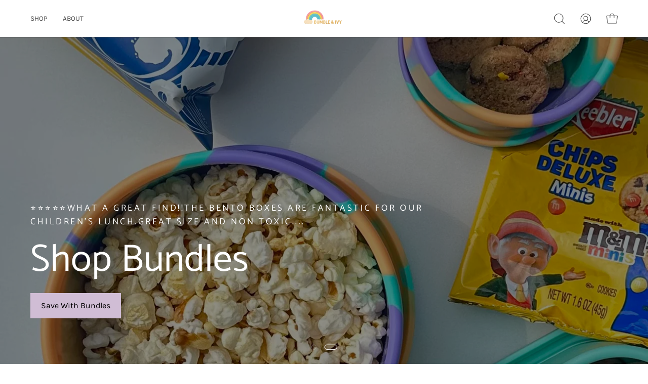

--- FILE ---
content_type: text/html; charset=utf-8
request_url: https://bumbleandivy.co.uk/
body_size: 46097
content:
<!doctype html>
<html class="no-js no-touch" lang="en">
<head>  <meta charset="utf-8">
  <meta http-equiv='X-UA-Compatible' content='IE=edge'>
  <meta name="viewport" content="width=device-width, height=device-height, initial-scale=1.0, minimum-scale=1.0">
  <link rel="canonical" href="https://bumbleandivy.co.uk/" />
  <link rel="preconnect" href="https://cdn.shopify.com" crossorigin>
  <link rel="preconnect" href="https://fonts.shopify.com" crossorigin>
  <link rel="preconnect" href="https://monorail-edge.shopifysvc.com" crossorigin>

  <link href="//bumbleandivy.co.uk/cdn/shop/t/4/assets/theme.css?v=110343461437651078811690441948" as="style" rel="preload">
  <link href="//bumbleandivy.co.uk/cdn/shop/t/4/assets/lazysizes.min.js?v=111431644619468174291690441948" as="script" rel="preload">
  <link href="//bumbleandivy.co.uk/cdn/shop/t/4/assets/vendor.js?v=113463091481672235871690441949" as="script" rel="preload">
  <link href="//bumbleandivy.co.uk/cdn/shop/t/4/assets/theme.js?v=64724494568616213171690441949" as="script" rel="preload">

  <link rel="preload" as="image" href="//bumbleandivy.co.uk/cdn/shop/t/4/assets/loading.svg?v=91665432863842511931690441949"><style data-shopify>:root { --loader-image-size: 150px; }:root { --loader-image-size: 320px; }html:not(.is-loading) .loading-overlay { opacity: 0; visibility: hidden; pointer-events: none; }
    .loading-overlay { position: fixed; top: 0; left: 0; z-index: 99999; width: 100vw; height: 100vh; display: flex; align-items: center; justify-content: center; background: var(--bg); transition: opacity 0.3s ease-out, visibility 0s linear 0.3s; }
    .loading-overlay .loader__image--fallback { width: 320px; height: 100%; background: var(--loader-image) no-repeat center center/contain; }
    .loader__image__holder { position: absolute; top: 0; left: 0; width: 100%; height: 100%; font-size: 0; display: flex; align-items: center; justify-content: center; animation: pulse-loading 2s infinite ease-in-out; }
    .loader__image { max-width: 150px; height: auto; object-fit: contain; }</style><script>
    const loadingAppearance = "once";
    const loaded = sessionStorage.getItem('loaded');

    if (loadingAppearance === 'once') {
      if (loaded === null) {
        sessionStorage.setItem('loaded', true);
        document.documentElement.classList.add('is-loading');
      }
    } else {
      document.documentElement.classList.add('is-loading');
    }
  </script><link rel="shortcut icon" href="//bumbleandivy.co.uk/cdn/shop/files/Photoroom_20250607_060951_32x32.png?v=1749418833" type="image/png" />
  <title>INNOVATIVE &amp; STYLISH SILICONE PRODUCTS ,DURABLE FROM BUMBLE&amp; IVY &ndash; Bumble &amp; Ivy</title><meta name="description" content="&quot;Elevate your mealtime and playtime with our durable and eco-conscious silicone products. From bento lunch boxes and snack containers to bath toys, our silicone-based company offers a range of sustainable solutions for your daily needs. Discover the perfect combination of quality, durability, and stylish products"><link rel="preload" as="font" href="//bumbleandivy.co.uk/cdn/fonts/karla/karla_n4.40497e07df527e6a50e58fb17ef1950c72f3e32c.woff2" type="font/woff2" crossorigin><link rel="preload" as="font" href="//bumbleandivy.co.uk/cdn/fonts/catamaran/catamaran_n4.97787e924c88922c7d20919761339dda1e5276ad.woff2" type="font/woff2" crossorigin>

<meta property="og:site_name" content="Bumble &amp; Ivy">
<meta property="og:url" content="https://bumbleandivy.co.uk/">
<meta property="og:title" content="INNOVATIVE &amp; STYLISH SILICONE PRODUCTS ,DURABLE FROM BUMBLE&amp; IVY">
<meta property="og:type" content="website">
<meta property="og:description" content="&quot;Elevate your mealtime and playtime with our durable and eco-conscious silicone products. From bento lunch boxes and snack containers to bath toys, our silicone-based company offers a range of sustainable solutions for your daily needs. Discover the perfect combination of quality, durability, and stylish products"><meta property="og:image" content="http://bumbleandivy.co.uk/cdn/shop/files/Photoroom_20250704_202208_e6193eb3-71d9-441d-929a-42716698f14f.png?v=1751658206">
  <meta property="og:image:secure_url" content="https://bumbleandivy.co.uk/cdn/shop/files/Photoroom_20250704_202208_e6193eb3-71d9-441d-929a-42716698f14f.png?v=1751658206">
  <meta property="og:image:width" content="970">
  <meta property="og:image:height" content="466"><meta name="twitter:card" content="summary_large_image">
<meta name="twitter:title" content="INNOVATIVE &amp; STYLISH SILICONE PRODUCTS ,DURABLE FROM BUMBLE&amp; IVY">
<meta name="twitter:description" content="&quot;Elevate your mealtime and playtime with our durable and eco-conscious silicone products. From bento lunch boxes and snack containers to bath toys, our silicone-based company offers a range of sustainable solutions for your daily needs. Discover the perfect combination of quality, durability, and stylish products"><style data-shopify>@font-face {
  font-family: Catamaran;
  font-weight: 400;
  font-style: normal;
  font-display: swap;
  src: url("//bumbleandivy.co.uk/cdn/fonts/catamaran/catamaran_n4.97787e924c88922c7d20919761339dda1e5276ad.woff2") format("woff2"),
       url("//bumbleandivy.co.uk/cdn/fonts/catamaran/catamaran_n4.cfda140ba68e3253077b759e3de0d67c4d8b231e.woff") format("woff");
}

@font-face {
  font-family: Karla;
  font-weight: 400;
  font-style: normal;
  font-display: swap;
  src: url("//bumbleandivy.co.uk/cdn/fonts/karla/karla_n4.40497e07df527e6a50e58fb17ef1950c72f3e32c.woff2") format("woff2"),
       url("//bumbleandivy.co.uk/cdn/fonts/karla/karla_n4.e9f6f9de321061073c6bfe03c28976ba8ce6ee18.woff") format("woff");
}



  @font-face {
  font-family: Catamaran;
  font-weight: 500;
  font-style: normal;
  font-display: swap;
  src: url("//bumbleandivy.co.uk/cdn/fonts/catamaran/catamaran_n5.4aa795ab3dba7215fa978a20cc46e8ec5724da5c.woff2") format("woff2"),
       url("//bumbleandivy.co.uk/cdn/fonts/catamaran/catamaran_n5.2e1a946b3a110f8347491a85c87d2bfe14ca3f8f.woff") format("woff");
}




  @font-face {
  font-family: Catamaran;
  font-weight: 100;
  font-style: normal;
  font-display: swap;
  src: url("//bumbleandivy.co.uk/cdn/fonts/catamaran/catamaran_n1.d9b9df3bd7ad47ffab18b8dd4b5ae1da4d443844.woff2") format("woff2"),
       url("//bumbleandivy.co.uk/cdn/fonts/catamaran/catamaran_n1.ff960578cfb168ad09efea8e8408d6403e6c8d30.woff") format("woff");
}




  @font-face {
  font-family: Catamaran;
  font-weight: 700;
  font-style: normal;
  font-display: swap;
  src: url("//bumbleandivy.co.uk/cdn/fonts/catamaran/catamaran_n7.c7720328a326501d0a4fcb3373c1ca68129c3c78.woff2") format("woff2"),
       url("//bumbleandivy.co.uk/cdn/fonts/catamaran/catamaran_n7.546366ab8abd7a13c41dd63a25b42966c7f197f4.woff") format("woff");
}




  @font-face {
  font-family: Karla;
  font-weight: 200;
  font-style: normal;
  font-display: swap;
  src: url("//bumbleandivy.co.uk/cdn/fonts/karla/karla_n2.c01c6abcceb59c2dfbe53f16f2fa746054360e79.woff2") format("woff2"),
       url("//bumbleandivy.co.uk/cdn/fonts/karla/karla_n2.1b2a0e8e4007556430943b5a277c57af80b4e6d6.woff") format("woff");
}




  @font-face {
  font-family: Karla;
  font-weight: 500;
  font-style: normal;
  font-display: swap;
  src: url("//bumbleandivy.co.uk/cdn/fonts/karla/karla_n5.0f2c50ba88af8c39d2756f2fc9dfccf18f808828.woff2") format("woff2"),
       url("//bumbleandivy.co.uk/cdn/fonts/karla/karla_n5.88d3e57f788ee4a41fa11fc99b9881ce077acdc2.woff") format("woff");
}




  @font-face {
  font-family: Karla;
  font-weight: 400;
  font-style: italic;
  font-display: swap;
  src: url("//bumbleandivy.co.uk/cdn/fonts/karla/karla_i4.2086039c16bcc3a78a72a2f7b471e3c4a7f873a6.woff2") format("woff2"),
       url("//bumbleandivy.co.uk/cdn/fonts/karla/karla_i4.7b9f59841a5960c16fa2a897a0716c8ebb183221.woff") format("woff");
}




  @font-face {
  font-family: Karla;
  font-weight: 700;
  font-style: italic;
  font-display: swap;
  src: url("//bumbleandivy.co.uk/cdn/fonts/karla/karla_i7.fe031cd65d6e02906286add4f6dda06afc2615f0.woff2") format("woff2"),
       url("//bumbleandivy.co.uk/cdn/fonts/karla/karla_i7.816d4949fa7f7d79314595d7003eda5b44e959e3.woff") format("woff");
}


:root {--COLOR-PRIMARY-OPPOSITE: #000000;
  --COLOR-PRIMARY-OPPOSITE-ALPHA-20: rgba(0, 0, 0, 0.2);
  --COLOR-PRIMARY-LIGHTEN-DARKEN-ALPHA-20: rgba(186, 158, 193, 0.2);
  --COLOR-PRIMARY-LIGHTEN-DARKEN-ALPHA-30: rgba(186, 158, 193, 0.3);

  --PRIMARY-BUTTONS-COLOR-BG: #d0bdd5;
  --PRIMARY-BUTTONS-COLOR-TEXT: #000000;
  --PRIMARY-BUTTONS-COLOR-BORDER: #d0bdd5;

  --PRIMARY-BUTTONS-COLOR-LIGHTEN-DARKEN: #ba9ec1;

  --PRIMARY-BUTTONS-COLOR-ALPHA-05: rgba(208, 189, 213, 0.05);
  --PRIMARY-BUTTONS-COLOR-ALPHA-10: rgba(208, 189, 213, 0.1);
  --PRIMARY-BUTTONS-COLOR-ALPHA-50: rgba(208, 189, 213, 0.5);--COLOR-SECONDARY-OPPOSITE: #000000;
  --COLOR-SECONDARY-OPPOSITE-ALPHA-20: rgba(0, 0, 0, 0.2);
  --COLOR-SECONDARY-LIGHTEN-DARKEN-ALPHA-20: rgba(230, 230, 230, 0.2);
  --COLOR-SECONDARY-LIGHTEN-DARKEN-ALPHA-30: rgba(230, 230, 230, 0.3);

  --SECONDARY-BUTTONS-COLOR-BG: #ffffff;
  --SECONDARY-BUTTONS-COLOR-TEXT: #000000;
  --SECONDARY-BUTTONS-COLOR-BORDER: #ffffff;

  --SECONDARY-BUTTONS-COLOR-ALPHA-05: rgba(255, 255, 255, 0.05);
  --SECONDARY-BUTTONS-COLOR-ALPHA-10: rgba(255, 255, 255, 0.1);
  --SECONDARY-BUTTONS-COLOR-ALPHA-50: rgba(255, 255, 255, 0.5);--OUTLINE-BUTTONS-PRIMARY-BG: transparent;
  --OUTLINE-BUTTONS-PRIMARY-TEXT: #d0bdd5;
  --OUTLINE-BUTTONS-PRIMARY-BORDER: #d0bdd5;
  --OUTLINE-BUTTONS-PRIMARY-BG-HOVER: rgba(186, 158, 193, 0.2);

  --OUTLINE-BUTTONS-SECONDARY-BG: transparent;
  --OUTLINE-BUTTONS-SECONDARY-TEXT: #ffffff;
  --OUTLINE-BUTTONS-SECONDARY-BORDER: #ffffff;
  --OUTLINE-BUTTONS-SECONDARY-BG-HOVER: rgba(230, 230, 230, 0.2);

  --OUTLINE-BUTTONS-WHITE-BG: transparent;
  --OUTLINE-BUTTONS-WHITE-TEXT: #ffffff;
  --OUTLINE-BUTTONS-WHITE-BORDER: #ffffff;

  --OUTLINE-BUTTONS-BLACK-BG: transparent;
  --OUTLINE-BUTTONS-BLACK-TEXT: #000000;
  --OUTLINE-BUTTONS-BLACK-BORDER: #000000;--OUTLINE-SOLID-BUTTONS-PRIMARY-BG: #d0bdd5;
  --OUTLINE-SOLID-BUTTONS-PRIMARY-TEXT: #000000;
  --OUTLINE-SOLID-BUTTONS-PRIMARY-BORDER: #000000;
  --OUTLINE-SOLID-BUTTONS-PRIMARY-BG-HOVER: rgba(0, 0, 0, 0.2);

  --OUTLINE-SOLID-BUTTONS-SECONDARY-BG: #ffffff;
  --OUTLINE-SOLID-BUTTONS-SECONDARY-TEXT: #000000;
  --OUTLINE-SOLID-BUTTONS-SECONDARY-BORDER: #000000;
  --OUTLINE-SOLID-BUTTONS-SECONDARY-BG-HOVER: rgba(0, 0, 0, 0.2);

  --OUTLINE-SOLID-BUTTONS-WHITE-BG: #ffffff;
  --OUTLINE-SOLID-BUTTONS-WHITE-TEXT: #000000;
  --OUTLINE-SOLID-BUTTONS-WHITE-BORDER: #000000;

  --OUTLINE-SOLID-BUTTONS-BLACK-BG: #000000;
  --OUTLINE-SOLID-BUTTONS-BLACK-TEXT: #ffffff;
  --OUTLINE-SOLID-BUTTONS-BLACK-BORDER: #ffffff;--COLOR-HEADING: #494949;
  --COLOR-TEXT: #494949;
  --COLOR-TEXT-DARKEN: #161616;
  --COLOR-TEXT-LIGHTEN: #7c7c7c;
  --COLOR-TEXT-ALPHA-5: rgba(73, 73, 73, 0.05);
  --COLOR-TEXT-ALPHA-8: rgba(73, 73, 73, 0.08);
  --COLOR-TEXT-ALPHA-10: rgba(73, 73, 73, 0.1);
  --COLOR-TEXT-ALPHA-15: rgba(73, 73, 73, 0.15);
  --COLOR-TEXT-ALPHA-20: rgba(73, 73, 73, 0.2);
  --COLOR-TEXT-ALPHA-25: rgba(73, 73, 73, 0.25);
  --COLOR-TEXT-ALPHA-50: rgba(73, 73, 73, 0.5);
  --COLOR-TEXT-ALPHA-60: rgba(73, 73, 73, 0.6);
  --COLOR-TEXT-ALPHA-85: rgba(73, 73, 73, 0.85);

  --COLOR-BG: #ffffff;
  --COLOR-BG-ALPHA-25: rgba(255, 255, 255, 0.25);
  --COLOR-BG-ALPHA-35: rgba(255, 255, 255, 0.35);
  --COLOR-BG-ALPHA-60: rgba(255, 255, 255, 0.6);
  --COLOR-BG-ALPHA-65: rgba(255, 255, 255, 0.65);
  --COLOR-BG-ALPHA-85: rgba(255, 255, 255, 0.85);
  --COLOR-BG-OVERLAY: rgba(255, 255, 255, 0.75);
  --COLOR-BG-DARKEN: #e6e6e6;
  --COLOR-BG-LIGHTEN-DARKEN: #e6e6e6;
  --COLOR-BG-LIGHTEN-DARKEN-2: #cdcdcd;
  --COLOR-BG-LIGHTEN-DARKEN-3: #b3b3b3;
  --COLOR-BG-LIGHTEN-DARKEN-4: #9a9a9a;
  --COLOR-BG-LIGHTEN-DARKEN-CONTRAST: #b3b3b3;
  --COLOR-BG-LIGHTEN-DARKEN-CONTRAST-2: #999999;
  --COLOR-BG-LIGHTEN-DARKEN-CONTRAST-3: #808080;
  --COLOR-BG-LIGHTEN-DARKEN-CONTRAST-4: #666666;

  --COLOR-BG-SECONDARY: #e7e3da;
  --COLOR-BG-SECONDARY-LIGHTEN-DARKEN: #d3ccbb;
  --COLOR-BG-SECONDARY-LIGHTEN-DARKEN-CONTRAST: #76694c;

  --COLOR-BG-ACCENT: #cfae76;
  --COLOR-BG-ACCENT-LIGHTEN: #e3cfaf;

  --COLOR-INPUT-BG: #ffffff;

  --COLOR-ACCENT: #cfae76;
  --COLOR-ACCENT-TEXT: #fff;

  --COLOR-BORDER: #d3d3d3;
  --COLOR-BORDER-ALPHA-15: rgba(211, 211, 211, 0.15);
  --COLOR-BORDER-ALPHA-30: rgba(211, 211, 211, 0.3);
  --COLOR-BORDER-ALPHA-50: rgba(211, 211, 211, 0.5);
  --COLOR-BORDER-ALPHA-65: rgba(211, 211, 211, 0.65);
  --COLOR-BORDER-LIGHTEN-DARKEN: #868686;
  --COLOR-BORDER-HAIRLINE: #f7f7f7;

  --COLOR-SALE-BG: #ff6d6d;
  --COLOR-SALE-TEXT: #ffffff;
  --COLOR-CUSTOM-BG: #ffffff;
  --COLOR-CUSTOM-TEXT: #000000;
  --COLOR-SOLD-BG: #d3d3d3;
  --COLOR-SOLD-TEXT: #ffffff;
  --COLOR-SAVING-BG: #ff6d6d;
  --COLOR-SAVING-TEXT: #ffffff;

  --COLOR-WHITE-BLACK: fff;
  --COLOR-BLACK-WHITE: #000;--COLOR-DISABLED-GREY: rgba(73, 73, 73, 0.05);
  --COLOR-DISABLED-GREY-DARKEN: rgba(73, 73, 73, 0.45);
  --COLOR-ERROR: #D02E2E;
  --COLOR-ERROR-BG: #f3cbcb;
  --COLOR-SUCCESS: #56AD6A;
  --COLOR-SUCCESS-BG: #ECFEF0;
  --COLOR-WARN: #ECBD5E;
  --COLOR-TRANSPARENT: rgba(255, 255, 255, 0);

  --COLOR-WHITE: #ffffff;
  --COLOR-WHITE-DARKEN: #f2f2f2;
  --COLOR-WHITE-ALPHA-10: rgba(255, 255, 255, 0.1);
  --COLOR-WHITE-ALPHA-20: rgba(255, 255, 255, 0.2);
  --COLOR-WHITE-ALPHA-25: rgba(255, 255, 255, 0.25);
  --COLOR-WHITE-ALPHA-50: rgba(255, 255, 255, 0.5);
  --COLOR-WHITE-ALPHA-60: rgba(255, 255, 255, 0.6);
  --COLOR-BLACK: #000000;
  --COLOR-BLACK-LIGHTEN: #1a1a1a;
  --COLOR-BLACK-ALPHA-10: rgba(0, 0, 0, 0.1);
  --COLOR-BLACK-ALPHA-20: rgba(0, 0, 0, 0.2);
  --COLOR-BLACK-ALPHA-25: rgba(0, 0, 0, 0.25);
  --COLOR-BLACK-ALPHA-50: rgba(0, 0, 0, 0.5);
  --COLOR-BLACK-ALPHA-60: rgba(0, 0, 0, 0.6);--FONT-STACK-BODY: Karla, sans-serif;
  --FONT-STYLE-BODY: normal;
  --FONT-STYLE-BODY-ITALIC: italic;
  --FONT-ADJUST-BODY: 0.95;

  --FONT-WEIGHT-BODY: 400;
  --FONT-WEIGHT-BODY-LIGHT: 200;
  --FONT-WEIGHT-BODY-MEDIUM: 700;
  --FONT-WEIGHT-BODY-BOLD: 500;

  --FONT-STACK-HEADING: Catamaran, sans-serif;
  --FONT-STYLE-HEADING: normal;
  --FONT-STYLE-HEADING-ITALIC: ;
  --FONT-ADJUST-HEADING: 1.05;

  --FONT-WEIGHT-HEADING: 400;
  --FONT-WEIGHT-HEADING-LIGHT: 100;
  --FONT-WEIGHT-HEADING-MEDIUM: 700;
  --FONT-WEIGHT-HEADING-BOLD: 500;

  --FONT-STACK-NAV: Karla, sans-serif;
  --FONT-STYLE-NAV: normal;
  --FONT-STYLE-NAV-ITALIC: italic;
  --FONT-ADJUST-NAV: 0.85;

  --FONT-WEIGHT-NAV: 400;
  --FONT-WEIGHT-NAV-LIGHT: 200;
  --FONT-WEIGHT-NAV-MEDIUM: 700;
  --FONT-WEIGHT-NAV-BOLD: 500;

  --FONT-STACK-BUTTON: Karla, sans-serif;
  --FONT-STYLE-BUTTON: normal;
  --FONT-STYLE-BUTTON-ITALIC: italic;
  --FONT-ADJUST-BUTTON: 1.0;

  --FONT-WEIGHT-BUTTON: 400;
  --FONT-WEIGHT-BUTTON-MEDIUM: 700;
  --FONT-WEIGHT-BUTTON-BOLD: 500;

  --FONT-STACK-SUBHEADING: Catamaran, sans-serif;
  --FONT-STYLE-SUBHEADING: normal;
  --FONT-STYLE-SUBHEADING-ITALIC: ;
  --FONT-ADJUST-SUBHEADING: 1.25;

  --FONT-WEIGHT-SUBHEADING: 400;
  --FONT-WEIGHT-SUBHEADING-LIGHT: 100;
  --FONT-WEIGHT-SUBHEADING-MEDIUM: 700;
  --FONT-WEIGHT-SUBHEADING-BOLD: 500;

  

  --LETTER-SPACING-SUBHEADING: 0.2em;
  --LETTER-SPACING-BUTTON: 0.0em;

  --BUTTON-TEXT-CAPS: none;
  --SUBHEADING-TEXT-CAPS: uppercase;--FONT-SIZE-INPUT: 1rem;--RADIUS: 0px;
  --RADIUS-SMALL: 0px;
  --RADIUS-TINY: 0px;
  --RADIUS-BADGE: 0px;
  --RADIUS-CHECKBOX: 0px;
  --RADIUS-TEXTAREA: 0px;--PRODUCT-MEDIA-PADDING-TOP: 130.0%;--BORDER-WIDTH: 1px;--STROKE-WIDTH: 12px;--SITE-WIDTH: 1440px;
  --SITE-WIDTH-NARROW: 840px;--ICON-ARROW-RIGHT: url( "//bumbleandivy.co.uk/cdn/shop/t/4/assets/icon-chevron-right.svg?v=115618353204357621731690441949" );--loading-svg: url( "//bumbleandivy.co.uk/cdn/shop/t/4/assets/loading.svg?v=91665432863842511931690441949" );
  --icon-check: url( "//bumbleandivy.co.uk/cdn/shop/t/4/assets/icon-check.svg?v=175316081881880408121690441949" );
  --icon-check-swatch: url( "//bumbleandivy.co.uk/cdn/shop/t/4/assets/icon-check-swatch.svg?v=131897745589030387781690441949" );
  --icon-zoom-in: url( "//bumbleandivy.co.uk/cdn/shop/t/4/assets/icon-zoom-in.svg?v=157433013461716915331690441949" );
  --icon-zoom-out: url( "//bumbleandivy.co.uk/cdn/shop/t/4/assets/icon-zoom-out.svg?v=164909107869959372931690441949" );--collection-sticky-bar-height: 0px;
  --collection-image-padding-top: 60%;

  --drawer-width: 400px;
  --drawer-transition: transform 0.4s cubic-bezier(0.46, 0.01, 0.32, 1);--gutter: 60px;
  --gutter-mobile: 20px;
  --grid-gutter: 20px;
  --grid-gutter-mobile: 35px;--inner: 20px;
  --inner-tablet: 18px;
  --inner-mobile: 16px;--grid: repeat(3, minmax(0, 1fr));
  --grid-tablet: repeat(3, minmax(0, 1fr));
  --grid-mobile: repeat(2, minmax(0, 1fr));
  --megamenu-grid: repeat(4, minmax(0, 1fr));
  --grid-row: 1 / span 3;--scrollbar-width: 0px;--overlay: #000;
  --overlay-opacity: 1;--swatch-width: 40px;
  --swatch-height: 20px;
  --swatch-size: 32px;
  --swatch-size-mobile: 30px;

  
  --move-offset: 20px;

  
  --autoplay-speed: 2200ms;

  

    --filter-bg: 1.0;
    --product-filter-bg: 1.0;}</style><link href="//bumbleandivy.co.uk/cdn/shop/t/4/assets/theme.css?v=110343461437651078811690441948" rel="stylesheet" type="text/css" media="all" /><script type="text/javascript">
    if (window.MSInputMethodContext && document.documentMode) {
      var scripts = document.getElementsByTagName('script')[0];
      var polyfill = document.createElement("script");
      polyfill.defer = true;
      polyfill.src = "//bumbleandivy.co.uk/cdn/shop/t/4/assets/ie11.js?v=164037955086922138091690441949";

      scripts.parentNode.insertBefore(polyfill, scripts);

      document.documentElement.classList.add('ie11');
    } else {
      document.documentElement.className = document.documentElement.className.replace('no-js', 'js');
    }

    document.addEventListener('lazyloaded', (e) => {
      const lazyImage = e.target.parentNode;
      if (lazyImage.classList.contains('lazy-image')) {
        // Wait for the fade in images animation to complete
        setTimeout(() => {
          lazyImage.style.backgroundImage = 'none';
        }, 500);
      }
    });

    let root = '/';
    if (root[root.length - 1] !== '/') {
      root = `${root}/`;
    }

    window.theme = {
      routes: {
        root: root,
        cart_url: "\/cart",
        cart_add_url: "\/cart\/add",
        cart_change_url: "\/cart\/change",
        shop_url: "https:\/\/bumbleandivy.co.uk",
        searchUrl: '/search',
        predictiveSearchUrl: '/search/suggest',
        product_recommendations_url: "\/recommendations\/products"
      },
      assets: {
        photoswipe: '//bumbleandivy.co.uk/cdn/shop/t/4/assets/photoswipe.js?v=162613001030112971491690441949',
        smoothscroll: '//bumbleandivy.co.uk/cdn/shop/t/4/assets/smoothscroll.js?v=37906625415260927261690441948',
        no_image: "//bumbleandivy.co.uk/cdn/shopifycloud/storefront/assets/no-image-2048-a2addb12_1024x.gif",
        swatches: '//bumbleandivy.co.uk/cdn/shop/t/4/assets/swatches.json?v=108341084980828767351690441949',
        base: "//bumbleandivy.co.uk/cdn/shop/t/4/assets/"
      },
      strings: {
        add_to_cart: "Add to Cart",
        cart_acceptance_error: "You must accept our terms and conditions.",
        cart_empty: "Your cart is currently empty.",
        cart_price: "Price",
        cart_quantity: "Quantity",
        cart_items_one: "{{ count }} item",
        cart_items_many: "{{ count }} items",
        cart_title: "Cart",
        cart_total: "Total",
        continue_shopping: "Continue Shopping",
        free: "Free",
        limit_error: "Sorry, looks like we don\u0026#39;t have enough of this product.",
        preorder: "Pre-Order",
        remove: "Remove",
        sale_badge_text: "Sale",
        saving_badge: "Save {{ discount }}",
        saving_up_to_badge: "Save up to {{ discount }}",
        sold_out: "Sold Out",
        subscription: "Subscription",
        unavailable: "Unavailable",
        unit_price_label: "Unit price",
        unit_price_separator: "per",
        zero_qty_error: "Quantity must be greater than 0.",
        delete_confirm: "Are you sure you wish to delete this address?",
        newsletter_product_availability: "Notify Me When It’s Available"
      },
      icons: {
        plus: '<svg aria-hidden="true" focusable="false" role="presentation" class="icon icon-toggle-plus" viewBox="0 0 192 192"><path d="M30 96h132M96 30v132" stroke="currentColor" stroke-linecap="round" stroke-linejoin="round"/></svg>',
        minus: '<svg aria-hidden="true" focusable="false" role="presentation" class="icon icon-toggle-minus" viewBox="0 0 192 192"><path d="M30 96h132" stroke="currentColor" stroke-linecap="round" stroke-linejoin="round"/></svg>',
        close: '<svg aria-hidden="true" focusable="false" role="presentation" class="icon icon-close" viewBox="0 0 192 192"><path d="M150 42 42 150M150 150 42 42" stroke="currentColor" stroke-linecap="round" stroke-linejoin="round"/></svg>'
      },
      settings: {
        animations: true,
        cartType: "page",
        enableAcceptTerms: true,
        enableInfinityScroll: false,
        enablePaymentButton: false,
        gridImageSize: "cover",
        gridImageAspectRatio: 1.3,
        mobileMenuBehaviour: "link",
        productGridHover: "image",
        savingBadgeType: "percentage",
        showSaleBadge: true,
        showSoldBadge: true,
        showSavingBadge: true,
        quickBuy: "quick_buy",
        suggestArticles: false,
        suggestCollections: true,
        suggestProducts: true,
        suggestPages: false,
        suggestionsResultsLimit: 10,
        currency_code_enable: true,
        hideInventoryCount: true,
        enableColorSwatchesCollection: true,
      },
      sizes: {
        mobile: 480,
        small: 768,
        large: 1024,
        widescreen: 1440
      },
      moneyFormat: "£{{amount}}",
      moneyWithCurrencyFormat: "£{{amount}} GBP",
      subtotal: 0,
      info: {
        name: 'Palo Alto'
      },
      version: '5.1.1'
    };
    window.lazySizesConfig = window.lazySizesConfig || {};
    window.lazySizesConfig.preloadAfterLoad = true;
    window.PaloAlto = window.PaloAlto || {};
    window.slate = window.slate || {};
    window.isHeaderTransparent = false;
    window.stickyHeaderHeight = 60;
    window.lastWindowWidth = window.innerWidth || document.documentElement.clientWidth;

    if (window.performance) {
      window.performance.mark('init');
    } else {
      window.fastNetworkAndCPU = false;
    }
  </script>
  <script src="//bumbleandivy.co.uk/cdn/shop/t/4/assets/lazysizes.min.js?v=111431644619468174291690441948" async="async"></script><script src="//bumbleandivy.co.uk/cdn/shop/t/4/assets/vendor.js?v=113463091481672235871690441949" defer="defer"></script>
  <script src="//bumbleandivy.co.uk/cdn/shop/t/4/assets/theme.js?v=64724494568616213171690441949" defer="defer"></script><script>window.performance && window.performance.mark && window.performance.mark('shopify.content_for_header.start');</script><meta name="facebook-domain-verification" content="174fmql1c9apzc0u6iv8114i2vd46s">
<meta name="google-site-verification" content="bA_3vUXXeM08bYDev-V5e4LHz3_-50en50HAK5-mlGY">
<meta id="shopify-digital-wallet" name="shopify-digital-wallet" content="/78536704296/digital_wallets/dialog">
<meta name="shopify-checkout-api-token" content="38ab83dfdfb6903635985b7a16aa92c6">
<meta id="in-context-paypal-metadata" data-shop-id="78536704296" data-venmo-supported="false" data-environment="production" data-locale="en_US" data-paypal-v4="true" data-currency="GBP">
<script async="async" src="/checkouts/internal/preloads.js?locale=en-GB"></script>
<link rel="preconnect" href="https://shop.app" crossorigin="anonymous">
<script async="async" src="https://shop.app/checkouts/internal/preloads.js?locale=en-GB&shop_id=78536704296" crossorigin="anonymous"></script>
<script id="apple-pay-shop-capabilities" type="application/json">{"shopId":78536704296,"countryCode":"GB","currencyCode":"GBP","merchantCapabilities":["supports3DS"],"merchantId":"gid:\/\/shopify\/Shop\/78536704296","merchantName":"Bumble \u0026 Ivy","requiredBillingContactFields":["postalAddress","email"],"requiredShippingContactFields":["postalAddress","email"],"shippingType":"shipping","supportedNetworks":["visa","maestro","masterCard","amex"],"total":{"type":"pending","label":"Bumble \u0026 Ivy","amount":"1.00"},"shopifyPaymentsEnabled":true,"supportsSubscriptions":true}</script>
<script id="shopify-features" type="application/json">{"accessToken":"38ab83dfdfb6903635985b7a16aa92c6","betas":["rich-media-storefront-analytics"],"domain":"bumbleandivy.co.uk","predictiveSearch":true,"shopId":78536704296,"locale":"en"}</script>
<script>var Shopify = Shopify || {};
Shopify.shop = "ivyandbumble.myshopify.com";
Shopify.locale = "en";
Shopify.currency = {"active":"GBP","rate":"1.0"};
Shopify.country = "GB";
Shopify.theme = {"name":"Updated copy of Palo Alto","id":155463090472,"schema_name":"Palo Alto","schema_version":"5.1.1","theme_store_id":777,"role":"main"};
Shopify.theme.handle = "null";
Shopify.theme.style = {"id":null,"handle":null};
Shopify.cdnHost = "bumbleandivy.co.uk/cdn";
Shopify.routes = Shopify.routes || {};
Shopify.routes.root = "/";</script>
<script type="module">!function(o){(o.Shopify=o.Shopify||{}).modules=!0}(window);</script>
<script>!function(o){function n(){var o=[];function n(){o.push(Array.prototype.slice.apply(arguments))}return n.q=o,n}var t=o.Shopify=o.Shopify||{};t.loadFeatures=n(),t.autoloadFeatures=n()}(window);</script>
<script>
  window.ShopifyPay = window.ShopifyPay || {};
  window.ShopifyPay.apiHost = "shop.app\/pay";
  window.ShopifyPay.redirectState = null;
</script>
<script id="shop-js-analytics" type="application/json">{"pageType":"index"}</script>
<script defer="defer" async type="module" src="//bumbleandivy.co.uk/cdn/shopifycloud/shop-js/modules/v2/client.init-shop-cart-sync_D0dqhulL.en.esm.js"></script>
<script defer="defer" async type="module" src="//bumbleandivy.co.uk/cdn/shopifycloud/shop-js/modules/v2/chunk.common_CpVO7qML.esm.js"></script>
<script type="module">
  await import("//bumbleandivy.co.uk/cdn/shopifycloud/shop-js/modules/v2/client.init-shop-cart-sync_D0dqhulL.en.esm.js");
await import("//bumbleandivy.co.uk/cdn/shopifycloud/shop-js/modules/v2/chunk.common_CpVO7qML.esm.js");

  window.Shopify.SignInWithShop?.initShopCartSync?.({"fedCMEnabled":true,"windoidEnabled":true});

</script>
<script>
  window.Shopify = window.Shopify || {};
  if (!window.Shopify.featureAssets) window.Shopify.featureAssets = {};
  window.Shopify.featureAssets['shop-js'] = {"shop-cart-sync":["modules/v2/client.shop-cart-sync_D9bwt38V.en.esm.js","modules/v2/chunk.common_CpVO7qML.esm.js"],"init-fed-cm":["modules/v2/client.init-fed-cm_BJ8NPuHe.en.esm.js","modules/v2/chunk.common_CpVO7qML.esm.js"],"init-shop-email-lookup-coordinator":["modules/v2/client.init-shop-email-lookup-coordinator_pVrP2-kG.en.esm.js","modules/v2/chunk.common_CpVO7qML.esm.js"],"shop-cash-offers":["modules/v2/client.shop-cash-offers_CNh7FWN-.en.esm.js","modules/v2/chunk.common_CpVO7qML.esm.js","modules/v2/chunk.modal_DKF6x0Jh.esm.js"],"init-shop-cart-sync":["modules/v2/client.init-shop-cart-sync_D0dqhulL.en.esm.js","modules/v2/chunk.common_CpVO7qML.esm.js"],"init-windoid":["modules/v2/client.init-windoid_DaoAelzT.en.esm.js","modules/v2/chunk.common_CpVO7qML.esm.js"],"shop-toast-manager":["modules/v2/client.shop-toast-manager_1DND8Tac.en.esm.js","modules/v2/chunk.common_CpVO7qML.esm.js"],"pay-button":["modules/v2/client.pay-button_CFeQi1r6.en.esm.js","modules/v2/chunk.common_CpVO7qML.esm.js"],"shop-button":["modules/v2/client.shop-button_Ca94MDdQ.en.esm.js","modules/v2/chunk.common_CpVO7qML.esm.js"],"shop-login-button":["modules/v2/client.shop-login-button_DPYNfp1Z.en.esm.js","modules/v2/chunk.common_CpVO7qML.esm.js","modules/v2/chunk.modal_DKF6x0Jh.esm.js"],"avatar":["modules/v2/client.avatar_BTnouDA3.en.esm.js"],"shop-follow-button":["modules/v2/client.shop-follow-button_BMKh4nJE.en.esm.js","modules/v2/chunk.common_CpVO7qML.esm.js","modules/v2/chunk.modal_DKF6x0Jh.esm.js"],"init-customer-accounts-sign-up":["modules/v2/client.init-customer-accounts-sign-up_CJXi5kRN.en.esm.js","modules/v2/client.shop-login-button_DPYNfp1Z.en.esm.js","modules/v2/chunk.common_CpVO7qML.esm.js","modules/v2/chunk.modal_DKF6x0Jh.esm.js"],"init-shop-for-new-customer-accounts":["modules/v2/client.init-shop-for-new-customer-accounts_BoBxkgWu.en.esm.js","modules/v2/client.shop-login-button_DPYNfp1Z.en.esm.js","modules/v2/chunk.common_CpVO7qML.esm.js","modules/v2/chunk.modal_DKF6x0Jh.esm.js"],"init-customer-accounts":["modules/v2/client.init-customer-accounts_DCuDTzpR.en.esm.js","modules/v2/client.shop-login-button_DPYNfp1Z.en.esm.js","modules/v2/chunk.common_CpVO7qML.esm.js","modules/v2/chunk.modal_DKF6x0Jh.esm.js"],"checkout-modal":["modules/v2/client.checkout-modal_U_3e4VxF.en.esm.js","modules/v2/chunk.common_CpVO7qML.esm.js","modules/v2/chunk.modal_DKF6x0Jh.esm.js"],"lead-capture":["modules/v2/client.lead-capture_DEgn0Z8u.en.esm.js","modules/v2/chunk.common_CpVO7qML.esm.js","modules/v2/chunk.modal_DKF6x0Jh.esm.js"],"shop-login":["modules/v2/client.shop-login_CoM5QKZ_.en.esm.js","modules/v2/chunk.common_CpVO7qML.esm.js","modules/v2/chunk.modal_DKF6x0Jh.esm.js"],"payment-terms":["modules/v2/client.payment-terms_BmrqWn8r.en.esm.js","modules/v2/chunk.common_CpVO7qML.esm.js","modules/v2/chunk.modal_DKF6x0Jh.esm.js"]};
</script>
<script id="__st">var __st={"a":78536704296,"offset":0,"reqid":"12842f7f-eb77-416c-98bb-069c1b8856dd-1765070901","pageurl":"bumbleandivy.co.uk\/","u":"60f09bc4b2c9","p":"home"};</script>
<script>window.ShopifyPaypalV4VisibilityTracking = true;</script>
<script id="captcha-bootstrap">!function(){'use strict';const t='contact',e='account',n='new_comment',o=[[t,t],['blogs',n],['comments',n],[t,'customer']],c=[[e,'customer_login'],[e,'guest_login'],[e,'recover_customer_password'],[e,'create_customer']],r=t=>t.map((([t,e])=>`form[action*='/${t}']:not([data-nocaptcha='true']) input[name='form_type'][value='${e}']`)).join(','),a=t=>()=>t?[...document.querySelectorAll(t)].map((t=>t.form)):[];function s(){const t=[...o],e=r(t);return a(e)}const i='password',u='form_key',d=['recaptcha-v3-token','g-recaptcha-response','h-captcha-response',i],f=()=>{try{return window.sessionStorage}catch{return}},m='__shopify_v',_=t=>t.elements[u];function p(t,e,n=!1){try{const o=window.sessionStorage,c=JSON.parse(o.getItem(e)),{data:r}=function(t){const{data:e,action:n}=t;return t[m]||n?{data:e,action:n}:{data:t,action:n}}(c);for(const[e,n]of Object.entries(r))t.elements[e]&&(t.elements[e].value=n);n&&o.removeItem(e)}catch(o){console.error('form repopulation failed',{error:o})}}const l='form_type',E='cptcha';function T(t){t.dataset[E]=!0}const w=window,h=w.document,L='Shopify',v='ce_forms',y='captcha';let A=!1;((t,e)=>{const n=(g='f06e6c50-85a8-45c8-87d0-21a2b65856fe',I='https://cdn.shopify.com/shopifycloud/storefront-forms-hcaptcha/ce_storefront_forms_captcha_hcaptcha.v1.5.2.iife.js',D={infoText:'Protected by hCaptcha',privacyText:'Privacy',termsText:'Terms'},(t,e,n)=>{const o=w[L][v],c=o.bindForm;if(c)return c(t,g,e,D).then(n);var r;o.q.push([[t,g,e,D],n]),r=I,A||(h.body.append(Object.assign(h.createElement('script'),{id:'captcha-provider',async:!0,src:r})),A=!0)});var g,I,D;w[L]=w[L]||{},w[L][v]=w[L][v]||{},w[L][v].q=[],w[L][y]=w[L][y]||{},w[L][y].protect=function(t,e){n(t,void 0,e),T(t)},Object.freeze(w[L][y]),function(t,e,n,w,h,L){const[v,y,A,g]=function(t,e,n){const i=e?o:[],u=t?c:[],d=[...i,...u],f=r(d),m=r(i),_=r(d.filter((([t,e])=>n.includes(e))));return[a(f),a(m),a(_),s()]}(w,h,L),I=t=>{const e=t.target;return e instanceof HTMLFormElement?e:e&&e.form},D=t=>v().includes(t);t.addEventListener('submit',(t=>{const e=I(t);if(!e)return;const n=D(e)&&!e.dataset.hcaptchaBound&&!e.dataset.recaptchaBound,o=_(e),c=g().includes(e)&&(!o||!o.value);(n||c)&&t.preventDefault(),c&&!n&&(function(t){try{if(!f())return;!function(t){const e=f();if(!e)return;const n=_(t);if(!n)return;const o=n.value;o&&e.removeItem(o)}(t);const e=Array.from(Array(32),(()=>Math.random().toString(36)[2])).join('');!function(t,e){_(t)||t.append(Object.assign(document.createElement('input'),{type:'hidden',name:u})),t.elements[u].value=e}(t,e),function(t,e){const n=f();if(!n)return;const o=[...t.querySelectorAll(`input[type='${i}']`)].map((({name:t})=>t)),c=[...d,...o],r={};for(const[a,s]of new FormData(t).entries())c.includes(a)||(r[a]=s);n.setItem(e,JSON.stringify({[m]:1,action:t.action,data:r}))}(t,e)}catch(e){console.error('failed to persist form',e)}}(e),e.submit())}));const S=(t,e)=>{t&&!t.dataset[E]&&(n(t,e.some((e=>e===t))),T(t))};for(const o of['focusin','change'])t.addEventListener(o,(t=>{const e=I(t);D(e)&&S(e,y())}));const B=e.get('form_key'),M=e.get(l),P=B&&M;t.addEventListener('DOMContentLoaded',(()=>{const t=y();if(P)for(const e of t)e.elements[l].value===M&&p(e,B);[...new Set([...A(),...v().filter((t=>'true'===t.dataset.shopifyCaptcha))])].forEach((e=>S(e,t)))}))}(h,new URLSearchParams(w.location.search),n,t,e,['guest_login'])})(!0,!0)}();</script>
<script integrity="sha256-52AcMU7V7pcBOXWImdc/TAGTFKeNjmkeM1Pvks/DTgc=" data-source-attribution="shopify.loadfeatures" defer="defer" src="//bumbleandivy.co.uk/cdn/shopifycloud/storefront/assets/storefront/load_feature-81c60534.js" crossorigin="anonymous"></script>
<script crossorigin="anonymous" defer="defer" src="//bumbleandivy.co.uk/cdn/shopifycloud/storefront/assets/shopify_pay/storefront-65b4c6d7.js?v=20250812"></script>
<script data-source-attribution="shopify.dynamic_checkout.dynamic.init">var Shopify=Shopify||{};Shopify.PaymentButton=Shopify.PaymentButton||{isStorefrontPortableWallets:!0,init:function(){window.Shopify.PaymentButton.init=function(){};var t=document.createElement("script");t.src="https://bumbleandivy.co.uk/cdn/shopifycloud/portable-wallets/latest/portable-wallets.en.js",t.type="module",document.head.appendChild(t)}};
</script>
<script data-source-attribution="shopify.dynamic_checkout.buyer_consent">
  function portableWalletsHideBuyerConsent(e){var t=document.getElementById("shopify-buyer-consent"),n=document.getElementById("shopify-subscription-policy-button");t&&n&&(t.classList.add("hidden"),t.setAttribute("aria-hidden","true"),n.removeEventListener("click",e))}function portableWalletsShowBuyerConsent(e){var t=document.getElementById("shopify-buyer-consent"),n=document.getElementById("shopify-subscription-policy-button");t&&n&&(t.classList.remove("hidden"),t.removeAttribute("aria-hidden"),n.addEventListener("click",e))}window.Shopify?.PaymentButton&&(window.Shopify.PaymentButton.hideBuyerConsent=portableWalletsHideBuyerConsent,window.Shopify.PaymentButton.showBuyerConsent=portableWalletsShowBuyerConsent);
</script>
<script data-source-attribution="shopify.dynamic_checkout.cart.bootstrap">document.addEventListener("DOMContentLoaded",(function(){function t(){return document.querySelector("shopify-accelerated-checkout-cart, shopify-accelerated-checkout")}if(t())Shopify.PaymentButton.init();else{new MutationObserver((function(e,n){t()&&(Shopify.PaymentButton.init(),n.disconnect())})).observe(document.body,{childList:!0,subtree:!0})}}));
</script>
<script id='scb4127' type='text/javascript' async='' src='https://bumbleandivy.co.uk/cdn/shopifycloud/privacy-banner/storefront-banner.js'></script><link id="shopify-accelerated-checkout-styles" rel="stylesheet" media="screen" href="https://bumbleandivy.co.uk/cdn/shopifycloud/portable-wallets/latest/accelerated-checkout-backwards-compat.css" crossorigin="anonymous">
<style id="shopify-accelerated-checkout-cart">
        #shopify-buyer-consent {
  margin-top: 1em;
  display: inline-block;
  width: 100%;
}

#shopify-buyer-consent.hidden {
  display: none;
}

#shopify-subscription-policy-button {
  background: none;
  border: none;
  padding: 0;
  text-decoration: underline;
  font-size: inherit;
  cursor: pointer;
}

#shopify-subscription-policy-button::before {
  box-shadow: none;
}

      </style>

<script>window.performance && window.performance.mark && window.performance.mark('shopify.content_for_header.end');</script>
<!-- BEGIN app block: shopify://apps/judge-me-reviews/blocks/judgeme_core/61ccd3b1-a9f2-4160-9fe9-4fec8413e5d8 --><!-- Start of Judge.me Core -->




<link rel="dns-prefetch" href="https://cdnwidget.judge.me">
<link rel="dns-prefetch" href="https://cdn.judge.me">
<link rel="dns-prefetch" href="https://cdn1.judge.me">
<link rel="dns-prefetch" href="https://api.judge.me">

<script data-cfasync='false' class='jdgm-settings-script'>window.jdgmSettings={"pagination":5,"disable_web_reviews":false,"badge_no_review_text":"No reviews","badge_n_reviews_text":"{{ n }} review/reviews","hide_badge_preview_if_no_reviews":true,"badge_hide_text":false,"enforce_center_preview_badge":false,"widget_title":"Customer Reviews","widget_open_form_text":"Write a review","widget_close_form_text":"Cancel review","widget_refresh_page_text":"Refresh page","widget_summary_text":"Based on {{ number_of_reviews }} review/reviews","widget_no_review_text":"Be the first to write a review","widget_name_field_text":"Name","widget_verified_name_field_text":"Verified Name (public)","widget_name_placeholder_text":"Enter your name (public)","widget_required_field_error_text":"This field is required.","widget_email_field_text":"Email","widget_verified_email_field_text":"Verified Email (private, can not be edited)","widget_email_placeholder_text":"Enter your email (private)","widget_email_field_error_text":"Please enter a valid email address.","widget_rating_field_text":"Rating","widget_review_title_field_text":"Review Title","widget_review_title_placeholder_text":"Give your review a title","widget_review_body_field_text":"Review","widget_review_body_placeholder_text":"Write your comments here","widget_pictures_field_text":"Picture/Video (optional)","widget_submit_review_text":"Submit Review","widget_submit_verified_review_text":"Submit Verified Review","widget_submit_success_msg_with_auto_publish":"Thank you! Please refresh the page in a few moments to see your review. You can remove or edit your review by logging into \u003ca href='https://judge.me/login' target='_blank' rel='nofollow noopener'\u003eJudge.me\u003c/a\u003e","widget_submit_success_msg_no_auto_publish":"Thank you! Your review will be published as soon as it is approved by the shop admin. You can remove or edit your review by logging into \u003ca href='https://judge.me/login' target='_blank' rel='nofollow noopener'\u003eJudge.me\u003c/a\u003e","widget_show_default_reviews_out_of_total_text":"Showing {{ n_reviews_shown }} out of {{ n_reviews }} reviews.","widget_show_all_link_text":"Show all","widget_show_less_link_text":"Show less","widget_author_said_text":"{{ reviewer_name }} said:","widget_days_text":"{{ n }} days ago","widget_weeks_text":"{{ n }} week/weeks ago","widget_months_text":"{{ n }} month/months ago","widget_years_text":"{{ n }} year/years ago","widget_yesterday_text":"Yesterday","widget_today_text":"Today","widget_replied_text":"\u003e\u003e {{ shop_name }} replied:","widget_read_more_text":"Read more","widget_rating_filter_see_all_text":"See all reviews","widget_sorting_most_recent_text":"Most Recent","widget_sorting_highest_rating_text":"Highest Rating","widget_sorting_lowest_rating_text":"Lowest Rating","widget_sorting_with_pictures_text":"Only Pictures","widget_sorting_most_helpful_text":"Most Helpful","widget_open_question_form_text":"Ask a question","widget_reviews_subtab_text":"Reviews","widget_questions_subtab_text":"Questions","widget_question_label_text":"Question","widget_answer_label_text":"Answer","widget_question_placeholder_text":"Write your question here","widget_submit_question_text":"Submit Question","widget_question_submit_success_text":"Thank you for your question! We will notify you once it gets answered.","verified_badge_text":"Verified","verified_badge_placement":"left-of-reviewer-name","widget_hide_border":false,"widget_social_share":false,"all_reviews_include_out_of_store_products":true,"all_reviews_out_of_store_text":"(out of store)","all_reviews_product_name_prefix_text":"about","enable_review_pictures":true,"widget_product_reviews_subtab_text":"Product Reviews","widget_shop_reviews_subtab_text":"Shop Reviews","widget_write_a_store_review_text":"Write a Store Review","widget_other_languages_heading":"Reviews in Other Languages","widget_sorting_pictures_first_text":"Pictures First","floating_tab_button_name":"★ Reviews","floating_tab_title":"Let customers speak for us","floating_tab_url":"","floating_tab_url_enabled":false,"all_reviews_text_badge_text":"Customers rate us {{ shop.metafields.judgeme.all_reviews_rating | round: 1 }}/5 based on {{ shop.metafields.judgeme.all_reviews_count }} reviews.","all_reviews_text_badge_text_branded_style":"{{ shop.metafields.judgeme.all_reviews_rating | round: 1 }} out of 5 stars based on {{ shop.metafields.judgeme.all_reviews_count }} reviews","all_reviews_text_badge_url":"","all_reviews_text_style":"branded","featured_carousel_title":"Let customers speak for us","featured_carousel_count_text":"from {{ n }} reviews","featured_carousel_url":"","verified_count_badge_style":"branded","verified_count_badge_url":"","picture_reminder_submit_button":"Upload Pictures","widget_sorting_videos_first_text":"Videos First","widget_review_pending_text":"Pending","remove_microdata_snippet":true,"preview_badge_no_question_text":"No questions","preview_badge_n_question_text":"{{ number_of_questions }} question/questions","widget_search_bar_placeholder":"Search reviews","widget_sorting_verified_only_text":"Verified only","featured_carousel_verified_badge_enable":true,"featured_carousel_more_reviews_button_text":"Read more reviews","featured_carousel_view_product_button_text":"View product","all_reviews_page_load_more_text":"Load More Reviews","widget_advanced_speed_features":5,"widget_public_name_text":"displayed publicly like","default_reviewer_name_has_non_latin":true,"widget_reviewer_anonymous":"Anonymous","medals_widget_title":"Judge.me Review Medals","widget_invalid_yt_video_url_error_text":"Not a YouTube video URL","widget_max_length_field_error_text":"Please enter no more than {0} characters.","widget_verified_by_shop_text":"Verified by Shop","widget_load_with_code_splitting":true,"widget_ugc_title":"Made by us, Shared by you","widget_ugc_subtitle":"Tag us to see your picture featured in our page","widget_ugc_primary_button_text":"Buy Now","widget_ugc_secondary_button_text":"Load More","widget_ugc_reviews_button_text":"View Reviews","widget_primary_color":"#C8E3DF","widget_summary_average_rating_text":"{{ average_rating }} out of 5","widget_media_grid_title":"Customer photos \u0026 videos","widget_media_grid_see_more_text":"See more","widget_verified_by_judgeme_text":"Verified by Judge.me","widget_verified_by_judgeme_text_in_store_medals":"Verified by Judge.me","widget_media_field_exceed_quantity_message":"Sorry, we can only accept {{ max_media }} for one review.","widget_media_field_exceed_limit_message":"{{ file_name }} is too large, please select a {{ media_type }} less than {{ size_limit }}MB.","widget_review_submitted_text":"Review Submitted!","widget_question_submitted_text":"Question Submitted!","widget_close_form_text_question":"Cancel","widget_write_your_answer_here_text":"Write your answer here","widget_enabled_branded_link":true,"widget_show_collected_by_judgeme":true,"widget_collected_by_judgeme_text":"collected by Judge.me","widget_load_more_text":"Load More","widget_full_review_text":"Full Review","widget_read_more_reviews_text":"Read More Reviews","widget_read_questions_text":"Read Questions","widget_questions_and_answers_text":"Questions \u0026 Answers","widget_verified_by_text":"Verified by","widget_number_of_reviews_text":"{{ number_of_reviews }} reviews","widget_back_button_text":"Back","widget_next_button_text":"Next","widget_custom_forms_filter_button":"Filters","how_reviews_are_collected":"How reviews are collected?","widget_gdpr_statement":"How we use your data: We’ll only contact you about the review you left, and only if necessary. By submitting your review, you agree to Judge.me’s \u003ca href='https://judge.me/terms' target='_blank' rel='nofollow noopener'\u003eterms\u003c/a\u003e, \u003ca href='https://judge.me/privacy' target='_blank' rel='nofollow noopener'\u003eprivacy\u003c/a\u003e and \u003ca href='https://judge.me/content-policy' target='_blank' rel='nofollow noopener'\u003econtent\u003c/a\u003e policies.","review_snippet_widget_round_border_style":true,"review_snippet_widget_card_color":"#FFFFFF","review_snippet_widget_slider_arrows_background_color":"#FFFFFF","review_snippet_widget_slider_arrows_color":"#000000","review_snippet_widget_star_color":"#339999","platform":"shopify","branding_url":"https://app.judge.me/reviews","branding_text":"Powered by Judge.me","locale":"en","reply_name":"Bumble \u0026 Ivy","widget_version":"3.0","footer":true,"autopublish":true,"review_dates":true,"enable_custom_form":false,"enable_multi_locales_translations":false,"can_be_branded":true,"reply_name_text":"Bumble \u0026 Ivy"};</script> <style class='jdgm-settings-style'>.jdgm-xx{left:0}:root{--jdgm-primary-color: #C8E3DF;--jdgm-secondary-color: rgba(200,227,223,0.1);--jdgm-star-color: #C8E3DF;--jdgm-write-review-text-color: white;--jdgm-write-review-bg-color: #C8E3DF;--jdgm-paginate-color: #C8E3DF;--jdgm-border-radius: 0;--jdgm-reviewer-name-color: #C8E3DF}.jdgm-histogram__bar-content{background-color:#C8E3DF}.jdgm-rev[data-verified-buyer=true] .jdgm-rev__icon.jdgm-rev__icon:after,.jdgm-rev__buyer-badge.jdgm-rev__buyer-badge{color:white;background-color:#C8E3DF}.jdgm-review-widget--small .jdgm-gallery.jdgm-gallery .jdgm-gallery__thumbnail-link:nth-child(8) .jdgm-gallery__thumbnail-wrapper.jdgm-gallery__thumbnail-wrapper:before{content:"See more"}@media only screen and (min-width: 768px){.jdgm-gallery.jdgm-gallery .jdgm-gallery__thumbnail-link:nth-child(8) .jdgm-gallery__thumbnail-wrapper.jdgm-gallery__thumbnail-wrapper:before{content:"See more"}}.jdgm-prev-badge[data-average-rating='0.00']{display:none !important}.jdgm-author-all-initials{display:none !important}.jdgm-author-last-initial{display:none !important}.jdgm-rev-widg__title{visibility:hidden}.jdgm-rev-widg__summary-text{visibility:hidden}.jdgm-prev-badge__text{visibility:hidden}.jdgm-rev__prod-link-prefix:before{content:'about'}.jdgm-rev__out-of-store-text:before{content:'(out of store)'}@media only screen and (min-width: 768px){.jdgm-rev__pics .jdgm-rev_all-rev-page-picture-separator,.jdgm-rev__pics .jdgm-rev__product-picture{display:none}}@media only screen and (max-width: 768px){.jdgm-rev__pics .jdgm-rev_all-rev-page-picture-separator,.jdgm-rev__pics .jdgm-rev__product-picture{display:none}}.jdgm-preview-badge[data-template="product"]{display:none !important}.jdgm-preview-badge[data-template="collection"]{display:none !important}.jdgm-preview-badge[data-template="index"]{display:none !important}.jdgm-review-widget[data-from-snippet="true"]{display:none !important}.jdgm-verified-count-badget[data-from-snippet="true"]{display:none !important}.jdgm-carousel-wrapper[data-from-snippet="true"]{display:none !important}.jdgm-all-reviews-text[data-from-snippet="true"]{display:none !important}.jdgm-medals-section[data-from-snippet="true"]{display:none !important}.jdgm-ugc-media-wrapper[data-from-snippet="true"]{display:none !important}.jdgm-review-snippet-widget .jdgm-rev-snippet-widget__cards-container .jdgm-rev-snippet-card{border-radius:8px;background:#fff}.jdgm-review-snippet-widget .jdgm-rev-snippet-widget__cards-container .jdgm-rev-snippet-card__rev-rating .jdgm-star{color:#399}.jdgm-review-snippet-widget .jdgm-rev-snippet-widget__prev-btn,.jdgm-review-snippet-widget .jdgm-rev-snippet-widget__next-btn{border-radius:50%;background:#fff}.jdgm-review-snippet-widget .jdgm-rev-snippet-widget__prev-btn>svg,.jdgm-review-snippet-widget .jdgm-rev-snippet-widget__next-btn>svg{fill:#000}.jdgm-full-rev-modal.rev-snippet-widget .jm-mfp-container .jm-mfp-content,.jdgm-full-rev-modal.rev-snippet-widget .jm-mfp-container .jdgm-full-rev__icon,.jdgm-full-rev-modal.rev-snippet-widget .jm-mfp-container .jdgm-full-rev__pic-img,.jdgm-full-rev-modal.rev-snippet-widget .jm-mfp-container .jdgm-full-rev__reply{border-radius:8px}.jdgm-full-rev-modal.rev-snippet-widget .jm-mfp-container .jdgm-full-rev[data-verified-buyer="true"] .jdgm-full-rev__icon::after{border-radius:8px}.jdgm-full-rev-modal.rev-snippet-widget .jm-mfp-container .jdgm-full-rev .jdgm-rev__buyer-badge{border-radius:calc( 8px / 2 )}.jdgm-full-rev-modal.rev-snippet-widget .jm-mfp-container .jdgm-full-rev .jdgm-full-rev__replier::before{content:'Bumble &amp; Ivy'}.jdgm-full-rev-modal.rev-snippet-widget .jm-mfp-container .jdgm-full-rev .jdgm-full-rev__product-button{border-radius:calc( 8px * 6 )}
</style> <style class='jdgm-settings-style'></style>

  
  
  
  <style class='jdgm-miracle-styles'>
  @-webkit-keyframes jdgm-spin{0%{-webkit-transform:rotate(0deg);-ms-transform:rotate(0deg);transform:rotate(0deg)}100%{-webkit-transform:rotate(359deg);-ms-transform:rotate(359deg);transform:rotate(359deg)}}@keyframes jdgm-spin{0%{-webkit-transform:rotate(0deg);-ms-transform:rotate(0deg);transform:rotate(0deg)}100%{-webkit-transform:rotate(359deg);-ms-transform:rotate(359deg);transform:rotate(359deg)}}@font-face{font-family:'JudgemeStar';src:url("[data-uri]") format("woff");font-weight:normal;font-style:normal}.jdgm-star{font-family:'JudgemeStar';display:inline !important;text-decoration:none !important;padding:0 4px 0 0 !important;margin:0 !important;font-weight:bold;opacity:1;-webkit-font-smoothing:antialiased;-moz-osx-font-smoothing:grayscale}.jdgm-star:hover{opacity:1}.jdgm-star:last-of-type{padding:0 !important}.jdgm-star.jdgm--on:before{content:"\e000"}.jdgm-star.jdgm--off:before{content:"\e001"}.jdgm-star.jdgm--half:before{content:"\e002"}.jdgm-widget *{margin:0;line-height:1.4;-webkit-box-sizing:border-box;-moz-box-sizing:border-box;box-sizing:border-box;-webkit-overflow-scrolling:touch}.jdgm-hidden{display:none !important;visibility:hidden !important}.jdgm-temp-hidden{display:none}.jdgm-spinner{width:40px;height:40px;margin:auto;border-radius:50%;border-top:2px solid #eee;border-right:2px solid #eee;border-bottom:2px solid #eee;border-left:2px solid #ccc;-webkit-animation:jdgm-spin 0.8s infinite linear;animation:jdgm-spin 0.8s infinite linear}.jdgm-prev-badge{display:block !important}

</style>


  
  
   


<script data-cfasync='false' class='jdgm-script'>
!function(e){window.jdgm=window.jdgm||{},jdgm.CDN_HOST="https://cdnwidget.judge.me/",jdgm.API_HOST="https://api.judge.me/",jdgm.CDN_BASE_URL="https://cdn.shopify.com/extensions/019ae4f9-30d7-748b-9e94-916b1d25bbb4/judgeme-extensions-256/assets/",
jdgm.docReady=function(d){(e.attachEvent?"complete"===e.readyState:"loading"!==e.readyState)?
setTimeout(d,0):e.addEventListener("DOMContentLoaded",d)},jdgm.loadCSS=function(d,t,o,a){
!o&&jdgm.loadCSS.requestedUrls.indexOf(d)>=0||(jdgm.loadCSS.requestedUrls.push(d),
(a=e.createElement("link")).rel="stylesheet",a.class="jdgm-stylesheet",a.media="nope!",
a.href=d,a.onload=function(){this.media="all",t&&setTimeout(t)},e.body.appendChild(a))},
jdgm.loadCSS.requestedUrls=[],jdgm.loadJS=function(e,d){var t=new XMLHttpRequest;
t.onreadystatechange=function(){4===t.readyState&&(Function(t.response)(),d&&d(t.response))},
t.open("GET",e),t.send()},jdgm.docReady((function(){(window.jdgmLoadCSS||e.querySelectorAll(
".jdgm-widget, .jdgm-all-reviews-page").length>0)&&(jdgmSettings.widget_load_with_code_splitting?
parseFloat(jdgmSettings.widget_version)>=3?jdgm.loadCSS(jdgm.CDN_HOST+"widget_v3/base.css"):
jdgm.loadCSS(jdgm.CDN_HOST+"widget/base.css"):jdgm.loadCSS(jdgm.CDN_HOST+"shopify_v2.css"),
jdgm.loadJS(jdgm.CDN_HOST+"loader.js"))}))}(document);
</script>
<noscript><link rel="stylesheet" type="text/css" media="all" href="https://cdnwidget.judge.me/shopify_v2.css"></noscript>

<!-- BEGIN app snippet: theme_fix_tags --><script>
  (function() {
    var jdgmThemeFixes = null;
    if (!jdgmThemeFixes) return;
    var thisThemeFix = jdgmThemeFixes[Shopify.theme.id];
    if (!thisThemeFix) return;

    if (thisThemeFix.html) {
      document.addEventListener("DOMContentLoaded", function() {
        var htmlDiv = document.createElement('div');
        htmlDiv.classList.add('jdgm-theme-fix-html');
        htmlDiv.innerHTML = thisThemeFix.html;
        document.body.append(htmlDiv);
      });
    };

    if (thisThemeFix.css) {
      var styleTag = document.createElement('style');
      styleTag.classList.add('jdgm-theme-fix-style');
      styleTag.innerHTML = thisThemeFix.css;
      document.head.append(styleTag);
    };

    if (thisThemeFix.js) {
      var scriptTag = document.createElement('script');
      scriptTag.classList.add('jdgm-theme-fix-script');
      scriptTag.innerHTML = thisThemeFix.js;
      document.head.append(scriptTag);
    };
  })();
</script>
<!-- END app snippet -->
<!-- End of Judge.me Core -->



<!-- END app block --><script src="https://cdn.shopify.com/extensions/019ae4f9-30d7-748b-9e94-916b1d25bbb4/judgeme-extensions-256/assets/loader.js" type="text/javascript" defer="defer"></script>
<link href="https://monorail-edge.shopifysvc.com" rel="dns-prefetch">
<script>(function(){if ("sendBeacon" in navigator && "performance" in window) {try {var session_token_from_headers = performance.getEntriesByType('navigation')[0].serverTiming.find(x => x.name == '_s').description;} catch {var session_token_from_headers = undefined;}var session_cookie_matches = document.cookie.match(/_shopify_s=([^;]*)/);var session_token_from_cookie = session_cookie_matches && session_cookie_matches.length === 2 ? session_cookie_matches[1] : "";var session_token = session_token_from_headers || session_token_from_cookie || "";function handle_abandonment_event(e) {var entries = performance.getEntries().filter(function(entry) {return /monorail-edge.shopifysvc.com/.test(entry.name);});if (!window.abandonment_tracked && entries.length === 0) {window.abandonment_tracked = true;var currentMs = Date.now();var navigation_start = performance.timing.navigationStart;var payload = {shop_id: 78536704296,url: window.location.href,navigation_start,duration: currentMs - navigation_start,session_token,page_type: "index"};window.navigator.sendBeacon("https://monorail-edge.shopifysvc.com/v1/produce", JSON.stringify({schema_id: "online_store_buyer_site_abandonment/1.1",payload: payload,metadata: {event_created_at_ms: currentMs,event_sent_at_ms: currentMs}}));}}window.addEventListener('pagehide', handle_abandonment_event);}}());</script>
<script id="web-pixels-manager-setup">(function e(e,d,r,n,o){if(void 0===o&&(o={}),!Boolean(null===(a=null===(i=window.Shopify)||void 0===i?void 0:i.analytics)||void 0===a?void 0:a.replayQueue)){var i,a;window.Shopify=window.Shopify||{};var t=window.Shopify;t.analytics=t.analytics||{};var s=t.analytics;s.replayQueue=[],s.publish=function(e,d,r){return s.replayQueue.push([e,d,r]),!0};try{self.performance.mark("wpm:start")}catch(e){}var l=function(){var e={modern:/Edge?\/(1{2}[4-9]|1[2-9]\d|[2-9]\d{2}|\d{4,})\.\d+(\.\d+|)|Firefox\/(1{2}[4-9]|1[2-9]\d|[2-9]\d{2}|\d{4,})\.\d+(\.\d+|)|Chrom(ium|e)\/(9{2}|\d{3,})\.\d+(\.\d+|)|(Maci|X1{2}).+ Version\/(15\.\d+|(1[6-9]|[2-9]\d|\d{3,})\.\d+)([,.]\d+|)( \(\w+\)|)( Mobile\/\w+|) Safari\/|Chrome.+OPR\/(9{2}|\d{3,})\.\d+\.\d+|(CPU[ +]OS|iPhone[ +]OS|CPU[ +]iPhone|CPU IPhone OS|CPU iPad OS)[ +]+(15[._]\d+|(1[6-9]|[2-9]\d|\d{3,})[._]\d+)([._]\d+|)|Android:?[ /-](13[3-9]|1[4-9]\d|[2-9]\d{2}|\d{4,})(\.\d+|)(\.\d+|)|Android.+Firefox\/(13[5-9]|1[4-9]\d|[2-9]\d{2}|\d{4,})\.\d+(\.\d+|)|Android.+Chrom(ium|e)\/(13[3-9]|1[4-9]\d|[2-9]\d{2}|\d{4,})\.\d+(\.\d+|)|SamsungBrowser\/([2-9]\d|\d{3,})\.\d+/,legacy:/Edge?\/(1[6-9]|[2-9]\d|\d{3,})\.\d+(\.\d+|)|Firefox\/(5[4-9]|[6-9]\d|\d{3,})\.\d+(\.\d+|)|Chrom(ium|e)\/(5[1-9]|[6-9]\d|\d{3,})\.\d+(\.\d+|)([\d.]+$|.*Safari\/(?![\d.]+ Edge\/[\d.]+$))|(Maci|X1{2}).+ Version\/(10\.\d+|(1[1-9]|[2-9]\d|\d{3,})\.\d+)([,.]\d+|)( \(\w+\)|)( Mobile\/\w+|) Safari\/|Chrome.+OPR\/(3[89]|[4-9]\d|\d{3,})\.\d+\.\d+|(CPU[ +]OS|iPhone[ +]OS|CPU[ +]iPhone|CPU IPhone OS|CPU iPad OS)[ +]+(10[._]\d+|(1[1-9]|[2-9]\d|\d{3,})[._]\d+)([._]\d+|)|Android:?[ /-](13[3-9]|1[4-9]\d|[2-9]\d{2}|\d{4,})(\.\d+|)(\.\d+|)|Mobile Safari.+OPR\/([89]\d|\d{3,})\.\d+\.\d+|Android.+Firefox\/(13[5-9]|1[4-9]\d|[2-9]\d{2}|\d{4,})\.\d+(\.\d+|)|Android.+Chrom(ium|e)\/(13[3-9]|1[4-9]\d|[2-9]\d{2}|\d{4,})\.\d+(\.\d+|)|Android.+(UC? ?Browser|UCWEB|U3)[ /]?(15\.([5-9]|\d{2,})|(1[6-9]|[2-9]\d|\d{3,})\.\d+)\.\d+|SamsungBrowser\/(5\.\d+|([6-9]|\d{2,})\.\d+)|Android.+MQ{2}Browser\/(14(\.(9|\d{2,})|)|(1[5-9]|[2-9]\d|\d{3,})(\.\d+|))(\.\d+|)|K[Aa][Ii]OS\/(3\.\d+|([4-9]|\d{2,})\.\d+)(\.\d+|)/},d=e.modern,r=e.legacy,n=navigator.userAgent;return n.match(d)?"modern":n.match(r)?"legacy":"unknown"}(),u="modern"===l?"modern":"legacy",c=(null!=n?n:{modern:"",legacy:""})[u],f=function(e){return[e.baseUrl,"/wpm","/b",e.hashVersion,"modern"===e.buildTarget?"m":"l",".js"].join("")}({baseUrl:d,hashVersion:r,buildTarget:u}),m=function(e){var d=e.version,r=e.bundleTarget,n=e.surface,o=e.pageUrl,i=e.monorailEndpoint;return{emit:function(e){var a=e.status,t=e.errorMsg,s=(new Date).getTime(),l=JSON.stringify({metadata:{event_sent_at_ms:s},events:[{schema_id:"web_pixels_manager_load/3.1",payload:{version:d,bundle_target:r,page_url:o,status:a,surface:n,error_msg:t},metadata:{event_created_at_ms:s}}]});if(!i)return console&&console.warn&&console.warn("[Web Pixels Manager] No Monorail endpoint provided, skipping logging."),!1;try{return self.navigator.sendBeacon.bind(self.navigator)(i,l)}catch(e){}var u=new XMLHttpRequest;try{return u.open("POST",i,!0),u.setRequestHeader("Content-Type","text/plain"),u.send(l),!0}catch(e){return console&&console.warn&&console.warn("[Web Pixels Manager] Got an unhandled error while logging to Monorail."),!1}}}}({version:r,bundleTarget:l,surface:e.surface,pageUrl:self.location.href,monorailEndpoint:e.monorailEndpoint});try{o.browserTarget=l,function(e){var d=e.src,r=e.async,n=void 0===r||r,o=e.onload,i=e.onerror,a=e.sri,t=e.scriptDataAttributes,s=void 0===t?{}:t,l=document.createElement("script"),u=document.querySelector("head"),c=document.querySelector("body");if(l.async=n,l.src=d,a&&(l.integrity=a,l.crossOrigin="anonymous"),s)for(var f in s)if(Object.prototype.hasOwnProperty.call(s,f))try{l.dataset[f]=s[f]}catch(e){}if(o&&l.addEventListener("load",o),i&&l.addEventListener("error",i),u)u.appendChild(l);else{if(!c)throw new Error("Did not find a head or body element to append the script");c.appendChild(l)}}({src:f,async:!0,onload:function(){if(!function(){var e,d;return Boolean(null===(d=null===(e=window.Shopify)||void 0===e?void 0:e.analytics)||void 0===d?void 0:d.initialized)}()){var d=window.webPixelsManager.init(e)||void 0;if(d){var r=window.Shopify.analytics;r.replayQueue.forEach((function(e){var r=e[0],n=e[1],o=e[2];d.publishCustomEvent(r,n,o)})),r.replayQueue=[],r.publish=d.publishCustomEvent,r.visitor=d.visitor,r.initialized=!0}}},onerror:function(){return m.emit({status:"failed",errorMsg:"".concat(f," has failed to load")})},sri:function(e){var d=/^sha384-[A-Za-z0-9+/=]+$/;return"string"==typeof e&&d.test(e)}(c)?c:"",scriptDataAttributes:o}),m.emit({status:"loading"})}catch(e){m.emit({status:"failed",errorMsg:(null==e?void 0:e.message)||"Unknown error"})}}})({shopId: 78536704296,storefrontBaseUrl: "https://bumbleandivy.co.uk",extensionsBaseUrl: "https://extensions.shopifycdn.com/cdn/shopifycloud/web-pixels-manager",monorailEndpoint: "https://monorail-edge.shopifysvc.com/unstable/produce_batch",surface: "storefront-renderer",enabledBetaFlags: ["2dca8a86"],webPixelsConfigList: [{"id":"2108293500","configuration":"{\"tagID\":\"2613893152113\"}","eventPayloadVersion":"v1","runtimeContext":"STRICT","scriptVersion":"18031546ee651571ed29edbe71a3550b","type":"APP","apiClientId":3009811,"privacyPurposes":["ANALYTICS","MARKETING","SALE_OF_DATA"],"dataSharingAdjustments":{"protectedCustomerApprovalScopes":["read_customer_address","read_customer_email","read_customer_name","read_customer_personal_data","read_customer_phone"]}},{"id":"1823375740","configuration":"{\"webPixelName\":\"Judge.me\"}","eventPayloadVersion":"v1","runtimeContext":"STRICT","scriptVersion":"34ad157958823915625854214640f0bf","type":"APP","apiClientId":683015,"privacyPurposes":["ANALYTICS"],"dataSharingAdjustments":{"protectedCustomerApprovalScopes":["read_customer_email","read_customer_name","read_customer_personal_data","read_customer_phone"]}},{"id":"1003258236","configuration":"{\"config\":\"{\\\"pixel_id\\\":\\\"GT-KVN69LR9\\\",\\\"target_country\\\":\\\"GB\\\",\\\"gtag_events\\\":[{\\\"type\\\":\\\"view_item\\\",\\\"action_label\\\":\\\"MC-1D3L7ZT9RG\\\"},{\\\"type\\\":\\\"purchase\\\",\\\"action_label\\\":\\\"MC-1D3L7ZT9RG\\\"},{\\\"type\\\":\\\"page_view\\\",\\\"action_label\\\":\\\"MC-1D3L7ZT9RG\\\"}],\\\"enable_monitoring_mode\\\":false}\"}","eventPayloadVersion":"v1","runtimeContext":"OPEN","scriptVersion":"b2a88bafab3e21179ed38636efcd8a93","type":"APP","apiClientId":1780363,"privacyPurposes":[],"dataSharingAdjustments":{"protectedCustomerApprovalScopes":["read_customer_address","read_customer_email","read_customer_name","read_customer_personal_data","read_customer_phone"]}},{"id":"691044648","configuration":"{\"pixelCode\":\"CQ442RBC77U7COFBMLR0\"}","eventPayloadVersion":"v1","runtimeContext":"STRICT","scriptVersion":"22e92c2ad45662f435e4801458fb78cc","type":"APP","apiClientId":4383523,"privacyPurposes":["ANALYTICS","MARKETING","SALE_OF_DATA"],"dataSharingAdjustments":{"protectedCustomerApprovalScopes":["read_customer_address","read_customer_email","read_customer_name","read_customer_personal_data","read_customer_phone"]}},{"id":"368640296","configuration":"{\"pixel_id\":\"865278978704959\",\"pixel_type\":\"facebook_pixel\",\"metaapp_system_user_token\":\"-\"}","eventPayloadVersion":"v1","runtimeContext":"OPEN","scriptVersion":"ca16bc87fe92b6042fbaa3acc2fbdaa6","type":"APP","apiClientId":2329312,"privacyPurposes":["ANALYTICS","MARKETING","SALE_OF_DATA"],"dataSharingAdjustments":{"protectedCustomerApprovalScopes":["read_customer_address","read_customer_email","read_customer_name","read_customer_personal_data","read_customer_phone"]}},{"id":"shopify-app-pixel","configuration":"{}","eventPayloadVersion":"v1","runtimeContext":"STRICT","scriptVersion":"0450","apiClientId":"shopify-pixel","type":"APP","privacyPurposes":["ANALYTICS","MARKETING"]},{"id":"shopify-custom-pixel","eventPayloadVersion":"v1","runtimeContext":"LAX","scriptVersion":"0450","apiClientId":"shopify-pixel","type":"CUSTOM","privacyPurposes":["ANALYTICS","MARKETING"]}],isMerchantRequest: false,initData: {"shop":{"name":"Bumble \u0026 Ivy","paymentSettings":{"currencyCode":"GBP"},"myshopifyDomain":"ivyandbumble.myshopify.com","countryCode":"GB","storefrontUrl":"https:\/\/bumbleandivy.co.uk"},"customer":null,"cart":null,"checkout":null,"productVariants":[],"purchasingCompany":null},},"https://bumbleandivy.co.uk/cdn","ae1676cfwd2530674p4253c800m34e853cb",{"modern":"","legacy":""},{"shopId":"78536704296","storefrontBaseUrl":"https:\/\/bumbleandivy.co.uk","extensionBaseUrl":"https:\/\/extensions.shopifycdn.com\/cdn\/shopifycloud\/web-pixels-manager","surface":"storefront-renderer","enabledBetaFlags":"[\"2dca8a86\"]","isMerchantRequest":"false","hashVersion":"ae1676cfwd2530674p4253c800m34e853cb","publish":"custom","events":"[[\"page_viewed\",{}]]"});</script><script>
  window.ShopifyAnalytics = window.ShopifyAnalytics || {};
  window.ShopifyAnalytics.meta = window.ShopifyAnalytics.meta || {};
  window.ShopifyAnalytics.meta.currency = 'GBP';
  var meta = {"page":{"pageType":"home"}};
  for (var attr in meta) {
    window.ShopifyAnalytics.meta[attr] = meta[attr];
  }
</script>
<script class="analytics">
  (function () {
    var customDocumentWrite = function(content) {
      var jquery = null;

      if (window.jQuery) {
        jquery = window.jQuery;
      } else if (window.Checkout && window.Checkout.$) {
        jquery = window.Checkout.$;
      }

      if (jquery) {
        jquery('body').append(content);
      }
    };

    var hasLoggedConversion = function(token) {
      if (token) {
        return document.cookie.indexOf('loggedConversion=' + token) !== -1;
      }
      return false;
    }

    var setCookieIfConversion = function(token) {
      if (token) {
        var twoMonthsFromNow = new Date(Date.now());
        twoMonthsFromNow.setMonth(twoMonthsFromNow.getMonth() + 2);

        document.cookie = 'loggedConversion=' + token + '; expires=' + twoMonthsFromNow;
      }
    }

    var trekkie = window.ShopifyAnalytics.lib = window.trekkie = window.trekkie || [];
    if (trekkie.integrations) {
      return;
    }
    trekkie.methods = [
      'identify',
      'page',
      'ready',
      'track',
      'trackForm',
      'trackLink'
    ];
    trekkie.factory = function(method) {
      return function() {
        var args = Array.prototype.slice.call(arguments);
        args.unshift(method);
        trekkie.push(args);
        return trekkie;
      };
    };
    for (var i = 0; i < trekkie.methods.length; i++) {
      var key = trekkie.methods[i];
      trekkie[key] = trekkie.factory(key);
    }
    trekkie.load = function(config) {
      trekkie.config = config || {};
      trekkie.config.initialDocumentCookie = document.cookie;
      var first = document.getElementsByTagName('script')[0];
      var script = document.createElement('script');
      script.type = 'text/javascript';
      script.onerror = function(e) {
        var scriptFallback = document.createElement('script');
        scriptFallback.type = 'text/javascript';
        scriptFallback.onerror = function(error) {
                var Monorail = {
      produce: function produce(monorailDomain, schemaId, payload) {
        var currentMs = new Date().getTime();
        var event = {
          schema_id: schemaId,
          payload: payload,
          metadata: {
            event_created_at_ms: currentMs,
            event_sent_at_ms: currentMs
          }
        };
        return Monorail.sendRequest("https://" + monorailDomain + "/v1/produce", JSON.stringify(event));
      },
      sendRequest: function sendRequest(endpointUrl, payload) {
        // Try the sendBeacon API
        if (window && window.navigator && typeof window.navigator.sendBeacon === 'function' && typeof window.Blob === 'function' && !Monorail.isIos12()) {
          var blobData = new window.Blob([payload], {
            type: 'text/plain'
          });

          if (window.navigator.sendBeacon(endpointUrl, blobData)) {
            return true;
          } // sendBeacon was not successful

        } // XHR beacon

        var xhr = new XMLHttpRequest();

        try {
          xhr.open('POST', endpointUrl);
          xhr.setRequestHeader('Content-Type', 'text/plain');
          xhr.send(payload);
        } catch (e) {
          console.log(e);
        }

        return false;
      },
      isIos12: function isIos12() {
        return window.navigator.userAgent.lastIndexOf('iPhone; CPU iPhone OS 12_') !== -1 || window.navigator.userAgent.lastIndexOf('iPad; CPU OS 12_') !== -1;
      }
    };
    Monorail.produce('monorail-edge.shopifysvc.com',
      'trekkie_storefront_load_errors/1.1',
      {shop_id: 78536704296,
      theme_id: 155463090472,
      app_name: "storefront",
      context_url: window.location.href,
      source_url: "//bumbleandivy.co.uk/cdn/s/trekkie.storefront.94e7babdf2ec3663c2b14be7d5a3b25b9303ebb0.min.js"});

        };
        scriptFallback.async = true;
        scriptFallback.src = '//bumbleandivy.co.uk/cdn/s/trekkie.storefront.94e7babdf2ec3663c2b14be7d5a3b25b9303ebb0.min.js';
        first.parentNode.insertBefore(scriptFallback, first);
      };
      script.async = true;
      script.src = '//bumbleandivy.co.uk/cdn/s/trekkie.storefront.94e7babdf2ec3663c2b14be7d5a3b25b9303ebb0.min.js';
      first.parentNode.insertBefore(script, first);
    };
    trekkie.load(
      {"Trekkie":{"appName":"storefront","development":false,"defaultAttributes":{"shopId":78536704296,"isMerchantRequest":null,"themeId":155463090472,"themeCityHash":"1490280627095740082","contentLanguage":"en","currency":"GBP","eventMetadataId":"db0da00d-59dd-4f4b-9bcc-3c2588a452db"},"isServerSideCookieWritingEnabled":true,"monorailRegion":"shop_domain","enabledBetaFlags":["f0df213a"]},"Session Attribution":{},"S2S":{"facebookCapiEnabled":true,"source":"trekkie-storefront-renderer","apiClientId":580111}}
    );

    var loaded = false;
    trekkie.ready(function() {
      if (loaded) return;
      loaded = true;

      window.ShopifyAnalytics.lib = window.trekkie;

      var originalDocumentWrite = document.write;
      document.write = customDocumentWrite;
      try { window.ShopifyAnalytics.merchantGoogleAnalytics.call(this); } catch(error) {};
      document.write = originalDocumentWrite;

      window.ShopifyAnalytics.lib.page(null,{"pageType":"home","shopifyEmitted":true});

      var match = window.location.pathname.match(/checkouts\/(.+)\/(thank_you|post_purchase)/)
      var token = match? match[1]: undefined;
      if (!hasLoggedConversion(token)) {
        setCookieIfConversion(token);
        
      }
    });


        var eventsListenerScript = document.createElement('script');
        eventsListenerScript.async = true;
        eventsListenerScript.src = "//bumbleandivy.co.uk/cdn/shopifycloud/storefront/assets/shop_events_listener-3da45d37.js";
        document.getElementsByTagName('head')[0].appendChild(eventsListenerScript);

})();</script>
<script
  defer
  src="https://bumbleandivy.co.uk/cdn/shopifycloud/perf-kit/shopify-perf-kit-2.1.2.min.js"
  data-application="storefront-renderer"
  data-shop-id="78536704296"
  data-render-region="gcp-us-east1"
  data-page-type="index"
  data-theme-instance-id="155463090472"
  data-theme-name="Palo Alto"
  data-theme-version="5.1.1"
  data-monorail-region="shop_domain"
  data-resource-timing-sampling-rate="10"
  data-shs="true"
  data-shs-beacon="true"
  data-shs-export-with-fetch="true"
  data-shs-logs-sample-rate="1"
></script>
</head><body id="innovative-amp-stylish-silicone-products-durable-from-bumble-amp-ivy" class="template-index aos-initialized palette--light  no-outline" data-animations="true"><div class="loading-overlay"><style data-shopify>:root { --loader-image: var(--loading-svg); }</style><div class="loader loader--image">
      <div class="loader__image__holder"><div class="loader__image loader__image--fallback"></div></div>
    </div>
  </div><a class="in-page-link skip-link" data-skip-content href="#MainContent">Skip to content</a>

  <!-- BEGIN sections: group-header -->
<div id="shopify-section-sections--20131145744680__announcement-bar" class="shopify-section shopify-section-group-group-header announcement-bar-static"><div data-announcement-bar>
  <div id="Announcement--sections--20131145744680__announcement-bar"
    data-section-type="announcement-bar"
    data-section-id="sections--20131145744680__announcement-bar"
    data-announcement-wrapper
    
      data-aos="fade"
      data-aos-anchor="#Announcement--sections--20131145744680__announcement-bar"
      data-aos-delay="150"
    >
    <div class="ie11-error-message">
      <p>This site has limited support for your browser. We recommend switching to Edge, Chrome, Safari, or Firefox.</p>
    </div><style data-shopify>#Announcement--sections--20131145744680__announcement-bar .top-bar {
          --adjust-body: calc(var(--FONT-ADJUST-BODY) * 1.0);
          --padding: 10px;--bg: #c8e3df;--text: #494949;}
        #Announcement--sections--20131145744680__announcement-bar .flickity-enabled .ticker--animated,
        #Announcement--sections--20131145744680__announcement-bar .top-bar__ticker { padding: 0 25px; }

        /* Prevent CLS on page load */
        :root { --announcement-height: calc(.75rem * var(--FONT-ADJUST-BODY) * 1.0 * 1.5 + calc(10px * 2)); }</style><div class="top-bar" data-bar><div class="top-bar__slider"
            data-slider
            data-slider-speed="5000">
              <div data-slide="announcement-0"
      data-slide-index="0"
      data-block-id="announcement-0"
      
data-target-device="true"class="top-bar__slide mobile"
>
                  <div data-ticker-frame class="top-bar__message">
                    <div data-ticker-scale class="top-bar__scale">
                      <div data-ticker-text class="top-bar__text">
                        <div class="top-bar__icon icon-stroke" style="width: 20px;--text: #737373;"><svg aria-hidden="true" focusable="false" role="presentation" class="icon icon-smile" viewBox="0 0 82 82"><path d="M41 80c21.54 0 39-17.46 39-39S62.54 2 41 2 2 19.46 2 41s17.46 39 39 39Z"/><path d="M18.798 29.826a7.204 7.204 0 0 1 7.204-7.204 7.204 7.204 0 0 1 7.204 7.204M48.794 29.826a7.204 7.204 0 0 1 7.204-7.204 7.204 7.204 0 0 1 7.204 7.204M24.324 52.457c3.349 5.736 9.558 9.597 16.678 9.597 7.121 0 13.329-3.862 16.678-9.597"/></svg></div>
                        <p>FREE DELIVERY ON ALL ORDERS OVER £15 </p>
                      </div>
                    </div>
                  </div>
                </div>
          </div></div></div>
</div>


</div><div id="shopify-section-sections--20131145744680__header" class="shopify-section shopify-section-group-group-header shopify-section-header"><div id="nav-drawer" class="drawer drawer--right drawer--nav cv-h" role="navigation" style="--highlight: #d3d3d3;" data-drawer>
  <div class="drawer__header"><div class="drawer__title"><a href="/" class="drawer__logo"><img
        class="drawer__logo-image lazyload"
        src="//bumbleandivy.co.uk/cdn/shop/files/Photoroom_20250704_202208_abc232fd-6437-4431-8ad6-a2b8caae3219_small.png?v=1752034041"
        data-src="//bumbleandivy.co.uk/cdn/shop/files/Photoroom_20250704_202208_abc232fd-6437-4431-8ad6-a2b8caae3219_{width}x.png?v=1752034041"
        data-widths= "[180, 360, 540, 720, 900, 1080, 1296, 1512, 1728, 2048, 2450, 2700, 3000, 3350, 3750, 4100]"
        data-aspectratio="2.0815450643776825"
        data-sizes="auto"
        height="43.23711340206185px"
        alt="">
      <noscript>
        <img src="//bumbleandivy.co.uk/cdn/shop/files/Photoroom_20250704_202208_abc232fd-6437-4431-8ad6-a2b8caae3219_512x.png?v=1752034041" alt="">
      </noscript>
    </a></div><button type="button" class="drawer__close-button" aria-controls="nav-drawer" data-drawer-toggle>
      <span class="visually-hidden">Close</span><svg aria-hidden="true" focusable="false" role="presentation" class="icon icon-close" viewBox="0 0 192 192"><path d="M150 42 42 150M150 150 42 42" stroke="currentColor" stroke-linecap="round" stroke-linejoin="round"/></svg></button>
  </div><ul class="mobile-nav mobile-nav--weight-normal"><li class="mobile-menu__item mobile-menu__item--level-1 mobile-menu__item--has-items" aria-haspopup="true">
          <a href="/collections/all" class="mobile-navlink mobile-navlink--level-1" data-nav-link-mobile>SHOP</a>
          <button type="button" class="mobile-nav__trigger mobile-nav__trigger--level-1" aria-controls="MobileNav--shop-0" data-collapsible-trigger><svg aria-hidden="true" focusable="false" role="presentation" class="icon icon-toggle-plus" viewBox="0 0 192 192"><path d="M30 96h132M96 30v132" stroke="currentColor" stroke-linecap="round" stroke-linejoin="round"/></svg><svg aria-hidden="true" focusable="false" role="presentation" class="icon icon-toggle-minus" viewBox="0 0 192 192"><path d="M30 96h132" stroke="currentColor" stroke-linecap="round" stroke-linejoin="round"/></svg><span class="fallback-text">See More</span>
          </button>
          <div class="mobile-dropdown" id="MobileNav--shop-0" data-collapsible-container>
            <ul class="mobile-nav__sublist" data-collapsible-content><li class="mobile-menu__item mobile-menu__item--level-2" >
                  <a href="/collections/bento-lunchbox" class="mobile-navlink mobile-navlink--level-2" data-nav-link-mobile><span>Bento Boxes</span>
                  </a></li><li class="mobile-menu__item mobile-menu__item--level-2" >
                  <a href="/collections/bento-snack-box-bundles" class="mobile-navlink mobile-navlink--level-2" data-nav-link-mobile><span>Bento &amp; Snack Box Bundle</span>
                  </a></li><li class="mobile-menu__item mobile-menu__item--level-2" >
                  <a href="/collections/bento-5-lunch-box" class="mobile-navlink mobile-navlink--level-2" data-nav-link-mobile><span>Bento Box 5 Midnight</span>
                  </a></li><li class="mobile-menu__item mobile-menu__item--level-2" >
                  <a href="/collections/bento-5-snack-box-bundle" class="mobile-navlink mobile-navlink--level-2" data-nav-link-mobile><span>Bento Box 5 &amp; Snack Box Bundle</span>
                  </a></li><li class="mobile-menu__item mobile-menu__item--level-2" >
                  <a href="/collections/bundles" class="mobile-navlink mobile-navlink--level-2" data-nav-link-mobile><span>Round Containers</span>
                  </a></li><li class="mobile-menu__item mobile-menu__item--level-2" >
                  <a href="/collections/bath" class="mobile-navlink mobile-navlink--level-2" data-nav-link-mobile><span>Bath Toys </span>
                  </a></li><li class="mobile-menu__item mobile-menu__item--level-2" >
                  <a href="/collections/bucket-spade" class="mobile-navlink mobile-navlink--level-2" data-nav-link-mobile><span>Bucket &amp; Spade Set</span>
                  </a></li><li class="mobile-menu__item mobile-menu__item--level-2" >
                  <a href="/collections/bibs" class="mobile-navlink mobile-navlink--level-2" data-nav-link-mobile><span>Silicone Bibs</span>
                  </a></li><li class="mobile-menu__item mobile-menu__item--level-2" >
                  <a href="/collections/cutlry" class="mobile-navlink mobile-navlink--level-2" data-nav-link-mobile><span>Cutlery </span>
                  </a></li><li class="mobile-menu__item mobile-menu__item--level-2" >
                  <a href="/collections/sale" class="mobile-navlink mobile-navlink--level-2 mobile-navlink--highlight" data-nav-link-mobile><span>Sale</span>
                  </a></li></ul>
          </div>
        </li><li class="mobile-menu__item mobile-menu__item--level-1">
          <a href="/pages/about" class="mobile-navlink mobile-navlink--level-1">
            ABOUT
          </a>
        </li></ul><ul class="mobile-nav mobile-nav--bottom mobile-nav--weight-normal"><li class="mobile-menu__item"><a href="https://bumbleandivy.co.uk/customer_authentication/redirect?locale=en&region_country=GB" class="mobile-navlink mobile-navlink--small" id="customer_login_link">Log in</a></li>
          <li class="mobile-menu__item"><a href="https://account.bumbleandivy.co.uk?locale=en" class="mobile-navlink mobile-navlink--small" id="customer_register_link">Create account</a></li><li class="mobile-menu__item"><a href="/search" class="mobile-navlink mobile-navlink--small" data-nav-search-open>Search</a></li></ul></div>
<style data-shopify>:root {
    --header-height: 73px;
    --header-sticky-height: 0px;
    --header-background-height: 73px;
  }

  .no-js {
    --header-sticky-height: 0px;
  }

  

  
</style><header id="SiteHeader"
  class="site-header site-header--relative site-header--nav-left site-header--has-logo site-header--has-border site-header--loading"
  role="banner"
  data-site-header
  data-section-id="sections--20131145744680__header"
  data-height="73"
  data-section-type="header"
  data-transparent="false"
  
  data-position="relative"
  data-nav-alignment="left"
  
  data-header-height>
  <div class="site-header__background" data-header-background></div>

  <div class="wrapper"
    
      data-aos="fade"
      data-aos-anchor="#SiteHeader"
      data-aos-delay="150"
    
    data-wrapper><style data-shopify>.logo__image-link { height: 43px; }

    .logo__image-link,
    .drawer__logo-image { width: 90px; }

    .has-scrolled .logo__image-link {
      width: 83px;
      height: 40px;
    }</style><h1 class="logo" data-logo data-takes-space><a href="/" aria-label="Bumble &amp; Ivy" class="logo__image-link logo__image-link--other logo__image-link--single">
<img src="//bumbleandivy.co.uk/cdn/shop/files/Photoroom_20250704_202208_abc232fd-6437-4431-8ad6-a2b8caae3219.png?v=1752034041&amp;width=180" width="180" height="86" sizes="auto" srcset="
//bumbleandivy.co.uk/cdn/shop/files/Photoroom_20250704_202208_abc232fd-6437-4431-8ad6-a2b8caae3219.png?v=1752034041&amp;width=50 50w, //bumbleandivy.co.uk/cdn/shop/files/Photoroom_20250704_202208_abc232fd-6437-4431-8ad6-a2b8caae3219.png?v=1752034041&amp;width=60 60w, //bumbleandivy.co.uk/cdn/shop/files/Photoroom_20250704_202208_abc232fd-6437-4431-8ad6-a2b8caae3219.png?v=1752034041&amp;width=70 70w, //bumbleandivy.co.uk/cdn/shop/files/Photoroom_20250704_202208_abc232fd-6437-4431-8ad6-a2b8caae3219.png?v=1752034041&amp;width=80 80w, //bumbleandivy.co.uk/cdn/shop/files/Photoroom_20250704_202208_abc232fd-6437-4431-8ad6-a2b8caae3219.png?v=1752034041&amp;width=90 90w, //bumbleandivy.co.uk/cdn/shop/files/Photoroom_20250704_202208_abc232fd-6437-4431-8ad6-a2b8caae3219.png?v=1752034041&amp;width=100 100w, //bumbleandivy.co.uk/cdn/shop/files/Photoroom_20250704_202208_abc232fd-6437-4431-8ad6-a2b8caae3219.png?v=1752034041&amp;width=110 110w, //bumbleandivy.co.uk/cdn/shop/files/Photoroom_20250704_202208_abc232fd-6437-4431-8ad6-a2b8caae3219.png?v=1752034041&amp;width=120 120w, //bumbleandivy.co.uk/cdn/shop/files/Photoroom_20250704_202208_abc232fd-6437-4431-8ad6-a2b8caae3219.png?v=1752034041&amp;width=130 130w, //bumbleandivy.co.uk/cdn/shop/files/Photoroom_20250704_202208_abc232fd-6437-4431-8ad6-a2b8caae3219.png?v=1752034041&amp;width=140 140w, //bumbleandivy.co.uk/cdn/shop/files/Photoroom_20250704_202208_abc232fd-6437-4431-8ad6-a2b8caae3219.png?v=1752034041&amp;width=150 150w, //bumbleandivy.co.uk/cdn/shop/files/Photoroom_20250704_202208_abc232fd-6437-4431-8ad6-a2b8caae3219.png?v=1752034041&amp;width=160 160w, //bumbleandivy.co.uk/cdn/shop/files/Photoroom_20250704_202208_abc232fd-6437-4431-8ad6-a2b8caae3219.png?v=1752034041&amp;width=170 170w, //bumbleandivy.co.uk/cdn/shop/files/Photoroom_20250704_202208_abc232fd-6437-4431-8ad6-a2b8caae3219.png?v=1752034041&amp;width=180 180w, //bumbleandivy.co.uk/cdn/shop/files/Photoroom_20250704_202208_abc232fd-6437-4431-8ad6-a2b8caae3219.png?v=1752034041&amp;width=200 200w, //bumbleandivy.co.uk/cdn/shop/files/Photoroom_20250704_202208_abc232fd-6437-4431-8ad6-a2b8caae3219.png?v=1752034041&amp;width=220 220w, //bumbleandivy.co.uk/cdn/shop/files/Photoroom_20250704_202208_abc232fd-6437-4431-8ad6-a2b8caae3219.png?v=1752034041&amp;width=240 240w, //bumbleandivy.co.uk/cdn/shop/files/Photoroom_20250704_202208_abc232fd-6437-4431-8ad6-a2b8caae3219.png?v=1752034041&amp;width=260 260w, //bumbleandivy.co.uk/cdn/shop/files/Photoroom_20250704_202208_abc232fd-6437-4431-8ad6-a2b8caae3219.png?v=1752034041&amp;width=280 280w, //bumbleandivy.co.uk/cdn/shop/files/Photoroom_20250704_202208_abc232fd-6437-4431-8ad6-a2b8caae3219.png?v=1752034041&amp;width=300 300w, //bumbleandivy.co.uk/cdn/shop/files/Photoroom_20250704_202208_abc232fd-6437-4431-8ad6-a2b8caae3219.png?v=1752034041&amp;width=320 320w, //bumbleandivy.co.uk/cdn/shop/files/Photoroom_20250704_202208_abc232fd-6437-4431-8ad6-a2b8caae3219.png?v=1752034041&amp;width=340 340w, //bumbleandivy.co.uk/cdn/shop/files/Photoroom_20250704_202208_abc232fd-6437-4431-8ad6-a2b8caae3219.png?v=1752034041&amp;width=360 360w, //bumbleandivy.co.uk/cdn/shop/files/Photoroom_20250704_202208_abc232fd-6437-4431-8ad6-a2b8caae3219.png?v=1752034041&amp;width=380 380w, //bumbleandivy.co.uk/cdn/shop/files/Photoroom_20250704_202208_abc232fd-6437-4431-8ad6-a2b8caae3219.png?v=1752034041&amp;width=400 400w, //bumbleandivy.co.uk/cdn/shop/files/Photoroom_20250704_202208_abc232fd-6437-4431-8ad6-a2b8caae3219.png?v=1752034041&amp;width=420 420w, //bumbleandivy.co.uk/cdn/shop/files/Photoroom_20250704_202208_abc232fd-6437-4431-8ad6-a2b8caae3219.png?v=1752034041&amp;width=440 440w, //bumbleandivy.co.uk/cdn/shop/files/Photoroom_20250704_202208_abc232fd-6437-4431-8ad6-a2b8caae3219.png?v=1752034041&amp;width=460 460w, //bumbleandivy.co.uk/cdn/shop/files/Photoroom_20250704_202208_abc232fd-6437-4431-8ad6-a2b8caae3219.png?v=1752034041&amp;width=480 480w, //bumbleandivy.co.uk/cdn/shop/files/Photoroom_20250704_202208_abc232fd-6437-4431-8ad6-a2b8caae3219.png?v=1752034041&amp;width=500 500w, //bumbleandivy.co.uk/cdn/shop/files/Photoroom_20250704_202208_abc232fd-6437-4431-8ad6-a2b8caae3219.png?v=1752034041&amp;width=970 970w" class=" lazyload logo__image" style="">
    <noscript>
      <img src="//bumbleandivy.co.uk/cdn/shop/files/Photoroom_20250704_202208_abc232fd-6437-4431-8ad6-a2b8caae3219.png?v=1752034041&amp;width=180" width="180" height="86" sizes="auto" srcset="
//bumbleandivy.co.uk/cdn/shop/files/Photoroom_20250704_202208_abc232fd-6437-4431-8ad6-a2b8caae3219.png?v=1752034041&amp;width=50 50w, //bumbleandivy.co.uk/cdn/shop/files/Photoroom_20250704_202208_abc232fd-6437-4431-8ad6-a2b8caae3219.png?v=1752034041&amp;width=60 60w, //bumbleandivy.co.uk/cdn/shop/files/Photoroom_20250704_202208_abc232fd-6437-4431-8ad6-a2b8caae3219.png?v=1752034041&amp;width=70 70w, //bumbleandivy.co.uk/cdn/shop/files/Photoroom_20250704_202208_abc232fd-6437-4431-8ad6-a2b8caae3219.png?v=1752034041&amp;width=80 80w, //bumbleandivy.co.uk/cdn/shop/files/Photoroom_20250704_202208_abc232fd-6437-4431-8ad6-a2b8caae3219.png?v=1752034041&amp;width=90 90w, //bumbleandivy.co.uk/cdn/shop/files/Photoroom_20250704_202208_abc232fd-6437-4431-8ad6-a2b8caae3219.png?v=1752034041&amp;width=100 100w, //bumbleandivy.co.uk/cdn/shop/files/Photoroom_20250704_202208_abc232fd-6437-4431-8ad6-a2b8caae3219.png?v=1752034041&amp;width=110 110w, //bumbleandivy.co.uk/cdn/shop/files/Photoroom_20250704_202208_abc232fd-6437-4431-8ad6-a2b8caae3219.png?v=1752034041&amp;width=120 120w, //bumbleandivy.co.uk/cdn/shop/files/Photoroom_20250704_202208_abc232fd-6437-4431-8ad6-a2b8caae3219.png?v=1752034041&amp;width=130 130w, //bumbleandivy.co.uk/cdn/shop/files/Photoroom_20250704_202208_abc232fd-6437-4431-8ad6-a2b8caae3219.png?v=1752034041&amp;width=140 140w, //bumbleandivy.co.uk/cdn/shop/files/Photoroom_20250704_202208_abc232fd-6437-4431-8ad6-a2b8caae3219.png?v=1752034041&amp;width=150 150w, //bumbleandivy.co.uk/cdn/shop/files/Photoroom_20250704_202208_abc232fd-6437-4431-8ad6-a2b8caae3219.png?v=1752034041&amp;width=160 160w, //bumbleandivy.co.uk/cdn/shop/files/Photoroom_20250704_202208_abc232fd-6437-4431-8ad6-a2b8caae3219.png?v=1752034041&amp;width=170 170w, //bumbleandivy.co.uk/cdn/shop/files/Photoroom_20250704_202208_abc232fd-6437-4431-8ad6-a2b8caae3219.png?v=1752034041&amp;width=180 180w, //bumbleandivy.co.uk/cdn/shop/files/Photoroom_20250704_202208_abc232fd-6437-4431-8ad6-a2b8caae3219.png?v=1752034041&amp;width=200 200w, //bumbleandivy.co.uk/cdn/shop/files/Photoroom_20250704_202208_abc232fd-6437-4431-8ad6-a2b8caae3219.png?v=1752034041&amp;width=220 220w, //bumbleandivy.co.uk/cdn/shop/files/Photoroom_20250704_202208_abc232fd-6437-4431-8ad6-a2b8caae3219.png?v=1752034041&amp;width=240 240w, //bumbleandivy.co.uk/cdn/shop/files/Photoroom_20250704_202208_abc232fd-6437-4431-8ad6-a2b8caae3219.png?v=1752034041&amp;width=260 260w, //bumbleandivy.co.uk/cdn/shop/files/Photoroom_20250704_202208_abc232fd-6437-4431-8ad6-a2b8caae3219.png?v=1752034041&amp;width=280 280w, //bumbleandivy.co.uk/cdn/shop/files/Photoroom_20250704_202208_abc232fd-6437-4431-8ad6-a2b8caae3219.png?v=1752034041&amp;width=300 300w, //bumbleandivy.co.uk/cdn/shop/files/Photoroom_20250704_202208_abc232fd-6437-4431-8ad6-a2b8caae3219.png?v=1752034041&amp;width=320 320w, //bumbleandivy.co.uk/cdn/shop/files/Photoroom_20250704_202208_abc232fd-6437-4431-8ad6-a2b8caae3219.png?v=1752034041&amp;width=340 340w, //bumbleandivy.co.uk/cdn/shop/files/Photoroom_20250704_202208_abc232fd-6437-4431-8ad6-a2b8caae3219.png?v=1752034041&amp;width=360 360w, //bumbleandivy.co.uk/cdn/shop/files/Photoroom_20250704_202208_abc232fd-6437-4431-8ad6-a2b8caae3219.png?v=1752034041&amp;width=380 380w, //bumbleandivy.co.uk/cdn/shop/files/Photoroom_20250704_202208_abc232fd-6437-4431-8ad6-a2b8caae3219.png?v=1752034041&amp;width=400 400w, //bumbleandivy.co.uk/cdn/shop/files/Photoroom_20250704_202208_abc232fd-6437-4431-8ad6-a2b8caae3219.png?v=1752034041&amp;width=420 420w, //bumbleandivy.co.uk/cdn/shop/files/Photoroom_20250704_202208_abc232fd-6437-4431-8ad6-a2b8caae3219.png?v=1752034041&amp;width=440 440w, //bumbleandivy.co.uk/cdn/shop/files/Photoroom_20250704_202208_abc232fd-6437-4431-8ad6-a2b8caae3219.png?v=1752034041&amp;width=460 460w, //bumbleandivy.co.uk/cdn/shop/files/Photoroom_20250704_202208_abc232fd-6437-4431-8ad6-a2b8caae3219.png?v=1752034041&amp;width=480 480w, //bumbleandivy.co.uk/cdn/shop/files/Photoroom_20250704_202208_abc232fd-6437-4431-8ad6-a2b8caae3219.png?v=1752034041&amp;width=500 500w, //bumbleandivy.co.uk/cdn/shop/files/Photoroom_20250704_202208_abc232fd-6437-4431-8ad6-a2b8caae3219.png?v=1752034041&amp;width=970 970w" class="img-object-contain logo__image" style="" id="">
    </noscript><span class="logo__image-push" style="padding-top: 48.0%"></span>
    </a></h1><!-- /partials/site-nav.liquid --><nav id="NavStandard" class="nav nav--default nav--weight-normal caps" data-nav style="--highlight: #d3d3d3;">
  <div class="menu__item menu__item--compress" data-nav-items-compress><search-popdown class="search-popdown "   data-popdown-in-header><details>
      <summary class="search-popdown__toggle navlink navlink--icon" aria-haspopup="dialog" data-popdown-toggle title="Open search bar"><svg aria-hidden="true" focusable="false" role="presentation" class="icon icon-search" viewBox="0 0 192 192"><path d="M87 150c34.794 0 63-28.206 63-63s-28.206-63-63-63-63 28.206-63 63 28.206 63 63 63ZM131.55 131.55 168 168" stroke="currentColor" stroke-linecap="round" stroke-linejoin="round"/></svg><svg aria-hidden="true" focusable="false" role="presentation" class="icon icon-close" viewBox="0 0 192 192"><path d="M150 42 42 150M150 150 42 42" stroke="currentColor" stroke-linecap="round" stroke-linejoin="round"/></svg><span class="visually-hidden">Open search bar</span>
      </summary><div class="search-popdown__body search-popdown__body--fixed"
    role="dialog"
    aria-modal="true"
    aria-label="Search"
    data-popdown-body
  >
    <div class="search-popdown__main"><predictive-search><form class="search-form" action="/search" method="get" role="search" data-search-form>
          <input name="options[prefix]" type="hidden" value="last"><div class="search-form__inner" data-search-form-inner>
            <div class="search-form__input-holder">
              <label for="searchInput-desktop-compress" class="search-form__label">
                <span class="visually-hidden">Search for products on our site</span><svg aria-hidden="true" focusable="false" role="presentation" class="icon icon-search" viewBox="0 0 192 192"><path d="M87 150c34.794 0 63-28.206 63-63s-28.206-63-63-63-63 28.206-63 63 28.206 63 63 63ZM131.55 131.55 168 168" stroke="currentColor" stroke-linecap="round" stroke-linejoin="round"/></svg></label>

              <input type="search"
                id="searchInput-desktop-compress"
                class="search-form__input"
                name="q"
                value=""
                aria-label="Search our store"
                
                  role="combobox"
                  aria-expanded="false"
                  aria-owns="searchResults-desktop-compress"
                  aria-controls="searchResults-desktop-compress"
                  aria-haspopup="listbox"
                  aria-autocomplete="list"
                  autocorrect="off"
                  autocomplete="off"
                  autocapitalize="off"
                  spellcheck="false"
                
              >

              <button class="search-form__submit visually-hidden" type="submit" tabindex="-1" aria-label="Search"><svg aria-hidden="true" focusable="false" role="presentation" class="icon icon-search" viewBox="0 0 192 192"><path d="M87 150c34.794 0 63-28.206 63-63s-28.206-63-63-63-63 28.206-63 63 28.206 63 63 63ZM131.55 131.55 168 168" stroke="currentColor" stroke-linecap="round" stroke-linejoin="round"/></svg></button>

              <button type="button" class="search-popdown__close" title="Close" data-popdown-close><svg aria-hidden="true" focusable="false" role="presentation" class="icon icon-close" viewBox="0 0 192 192"><path d="M150 42 42 150M150 150 42 42" stroke="currentColor" stroke-linecap="round" stroke-linejoin="round"/></svg></button>
            </div>
          </div>

          <div id="searchResults-desktop-compress" class="search-popdown__results"><div class="predictive-search" data-predictive-search-results data-scroll-lock-scrollable>
                <div class="predictive-search__loading-state">
                  <div class="predictive-search__loader loader loader--line"><div class="loader-indeterminate"></div></div>
                </div>
              </div>

              <span class="predictive-search-status visually-hidden" role="status" aria-hidden="true" data-predictive-search-status></span></div>
        </form></predictive-search></div>
  </div></details></search-popdown>
<a href="/cart" class="navlink navlink--icon cart__toggle cart__toggle cart__toggle--animation" aria-controls="cart-drawer" aria-expanded="false">
      <span class="visually-hidden">Open cart</span>
      <svg aria-hidden="true" focusable="false" role="presentation" class="icon icon-shopping-bag" viewBox="0 0 192 192"><path d="M156.6 162H35.4a6.075 6.075 0 0 1-6-5.325l-10.65-96A6 6 0 0 1 24.675 54h142.65a6.001 6.001 0 0 1 5.925 6.675l-10.65 96a6.076 6.076 0 0 1-6 5.325v0Z" stroke="currentColor" stroke-linecap="round" stroke-linejoin="round"/><path d="M66 78V54a30 30 0 1 1 60 0v24" stroke="currentColor" stroke-linecap="round" stroke-linejoin="round"/><circle class="cart-indicator" cx="96" cy="108" r="15"/></svg>
    </a>

    <button type="button" class="icon-fallback-text navlink navlink--icon js-drawer-open" aria-controls="nav-drawer" data-drawer-toggle>
      <span class="visually-hidden">Open navigation menu</span><svg aria-hidden="true" focusable="false" role="presentation" class="icon icon-hamburger" viewBox="0 0 192 192"><path d="M30 96h132M30 48h132M30 144h132" stroke="currentColor" stroke-linecap="round" stroke-linejoin="round"/></svg></button>
  </div>

  <div class="menu__items" data-takes-space><div class="menu__item parent"
  data-nav-item
  
  
    role="button"
    aria-haspopup="true"
    aria-expanded="false"
    data-hover-disclosure-toggle="dropdown-6d8b68da497ad43ae474c323aac0913e"
    aria-controls="dropdown-6d8b68da497ad43ae474c323aac0913e"
  >
  <a href="/collections/all" data-top-link class="navlink navlink--toplevel">
    <span class="navtext">SHOP</span>
  </a><div class="header__dropdown"
      data-hover-disclosure
      role="combobox"
      id="dropdown-6d8b68da497ad43ae474c323aac0913e">
      <div class="header__dropdown__wrapper">
        <div class="header__dropdown__inner">
<a href="/collections/bento-lunchbox" data-stagger class="navlink navlink--child">
                <span class="navtext">Bento Boxes</span>
              </a><a href="/collections/bento-snack-box-bundles" data-stagger class="navlink navlink--child">
                <span class="navtext">Bento &amp; Snack Box Bundle</span>
              </a><a href="/collections/bento-5-lunch-box" data-stagger class="navlink navlink--child">
                <span class="navtext">Bento Box 5 Midnight</span>
              </a><a href="/collections/bento-5-snack-box-bundle" data-stagger class="navlink navlink--child">
                <span class="navtext">Bento Box 5 &amp; Snack Box Bundle</span>
              </a><a href="/collections/bundles" data-stagger class="navlink navlink--child">
                <span class="navtext">Round Containers</span>
              </a><a href="/collections/bath" data-stagger class="navlink navlink--child">
                <span class="navtext">Bath Toys </span>
              </a><a href="/collections/bucket-spade" data-stagger class="navlink navlink--child">
                <span class="navtext">Bucket &amp; Spade Set</span>
              </a><a href="/collections/bibs" data-stagger class="navlink navlink--child">
                <span class="navtext">Silicone Bibs</span>
              </a><a href="/collections/cutlry" data-stagger class="navlink navlink--child">
                <span class="navtext">Cutlery </span>
              </a><a href="/collections/sale" data-stagger class="navlink navlink--child navlink--highlight">
                <span class="navtext">Sale</span>
              </a></div>
      </div>
    </div></div>
<div class="menu__item child"
  data-nav-item
  
  
    data-hover-disclosure-toggle
  >
  <a href="/pages/about" data-top-link class="navlink navlink--toplevel">
    <span class="navtext">ABOUT</span>
  </a></div>
</div>

  <div class="menu__item menu__item--icons" data-nav-icons data-takes-space><search-popdown class="search-popdown menu__item menu__item--icon"   data-popdown-in-header><details>
      <summary class="search-popdown__toggle navlink navlink--icon" aria-haspopup="dialog" data-popdown-toggle title="Open search bar"><svg aria-hidden="true" focusable="false" role="presentation" class="icon icon-search" viewBox="0 0 192 192"><path d="M87 150c34.794 0 63-28.206 63-63s-28.206-63-63-63-63 28.206-63 63 28.206 63 63 63ZM131.55 131.55 168 168" stroke="currentColor" stroke-linecap="round" stroke-linejoin="round"/></svg><svg aria-hidden="true" focusable="false" role="presentation" class="icon icon-close" viewBox="0 0 192 192"><path d="M150 42 42 150M150 150 42 42" stroke="currentColor" stroke-linecap="round" stroke-linejoin="round"/></svg><span class="visually-hidden">Open search bar</span>
      </summary><div class="search-popdown__body search-popdown__body--fixed"
    role="dialog"
    aria-modal="true"
    aria-label="Search"
    data-popdown-body
  >
    <div class="search-popdown__main"><predictive-search><form class="search-form" action="/search" method="get" role="search" data-search-form>
          <input name="options[prefix]" type="hidden" value="last"><div class="search-form__inner" data-search-form-inner>
            <div class="search-form__input-holder">
              <label for="searchInput-desktop" class="search-form__label">
                <span class="visually-hidden">Search for products on our site</span><svg aria-hidden="true" focusable="false" role="presentation" class="icon icon-search" viewBox="0 0 192 192"><path d="M87 150c34.794 0 63-28.206 63-63s-28.206-63-63-63-63 28.206-63 63 28.206 63 63 63ZM131.55 131.55 168 168" stroke="currentColor" stroke-linecap="round" stroke-linejoin="round"/></svg></label>

              <input type="search"
                id="searchInput-desktop"
                class="search-form__input"
                name="q"
                value=""
                aria-label="Search our store"
                
                  role="combobox"
                  aria-expanded="false"
                  aria-owns="searchResults-desktop"
                  aria-controls="searchResults-desktop"
                  aria-haspopup="listbox"
                  aria-autocomplete="list"
                  autocorrect="off"
                  autocomplete="off"
                  autocapitalize="off"
                  spellcheck="false"
                
              >

              <button class="search-form__submit visually-hidden" type="submit" tabindex="-1" aria-label="Search"><svg aria-hidden="true" focusable="false" role="presentation" class="icon icon-search" viewBox="0 0 192 192"><path d="M87 150c34.794 0 63-28.206 63-63s-28.206-63-63-63-63 28.206-63 63 28.206 63 63 63ZM131.55 131.55 168 168" stroke="currentColor" stroke-linecap="round" stroke-linejoin="round"/></svg></button>

              <button type="button" class="search-popdown__close" title="Close" data-popdown-close><svg aria-hidden="true" focusable="false" role="presentation" class="icon icon-close" viewBox="0 0 192 192"><path d="M150 42 42 150M150 150 42 42" stroke="currentColor" stroke-linecap="round" stroke-linejoin="round"/></svg></button>
            </div>
          </div>

          <div id="searchResults-desktop" class="search-popdown__results"><div class="predictive-search" data-predictive-search-results data-scroll-lock-scrollable>
                <div class="predictive-search__loading-state">
                  <div class="predictive-search__loader loader loader--line"><div class="loader-indeterminate"></div></div>
                </div>
              </div>

              <span class="predictive-search-status visually-hidden" role="status" aria-hidden="true" data-predictive-search-status></span></div>
        </form></predictive-search></div>
  </div></details></search-popdown>
<div class="menu__item menu__item--icon">
        <a href="/account" class="navlink navlink--icon">
          <span class="visually-hidden">My Account</span><svg aria-hidden="true" focusable="false" role="presentation" class="icon icon-user" viewBox="0 0 192 192"><path d="M96 168c39.765 0 72-32.235 72-72 0-39.764-32.235-72-72-72-39.764 0-72 32.236-72 72 0 39.765 32.236 72 72 72Z" stroke="currentColor" stroke-linecap="round" stroke-linejoin="round"/><path d="M96 120c16.569 0 30-13.431 30-30 0-16.569-13.431-30-30-30-16.569 0-30 13.431-30 30 0 16.569 13.431 30 30 30Z" stroke="currentColor" stroke-linecap="round" stroke-linejoin="round"/><path d="M47.85 149.55a54.002 54.002 0 0 1 76.399-21.577 54.005 54.005 0 0 1 19.901 21.577" stroke="currentColor" stroke-linecap="round" stroke-linejoin="round"/></svg></a>
      </div><div class="menu__item menu__item--icon">
      <a href="/cart" class="navlink navlink--icon cart__toggle cart__toggle--animation" aria-controls="cart-drawer" aria-expanded="false">
        <span class="visually-hidden">Open cart</span>
        <svg aria-hidden="true" focusable="false" role="presentation" class="icon icon-shopping-bag" viewBox="0 0 192 192"><path d="M156.6 162H35.4a6.075 6.075 0 0 1-6-5.325l-10.65-96A6 6 0 0 1 24.675 54h142.65a6.001 6.001 0 0 1 5.925 6.675l-10.65 96a6.076 6.076 0 0 1-6 5.325v0Z" stroke="currentColor" stroke-linecap="round" stroke-linejoin="round"/><path d="M66 78V54a30 30 0 1 1 60 0v24" stroke="currentColor" stroke-linecap="round" stroke-linejoin="round"/><circle class="cart-indicator" cx="96" cy="108" r="15"/></svg>
      </a>
    </div>
  </div>
</nav>

<div class="mobile-menu" data-mobile-menu><search-popdown class="search-popdown mobile-menu__button caps"   data-popdown-in-header><details>
      <summary class="search-popdown__toggle " aria-haspopup="dialog" data-popdown-toggle title="Open search bar"><svg aria-hidden="true" focusable="false" role="presentation" class="icon icon-search" viewBox="0 0 192 192"><path d="M87 150c34.794 0 63-28.206 63-63s-28.206-63-63-63-63 28.206-63 63 28.206 63 63 63ZM131.55 131.55 168 168" stroke="currentColor" stroke-linecap="round" stroke-linejoin="round"/></svg><svg aria-hidden="true" focusable="false" role="presentation" class="icon icon-close" viewBox="0 0 192 192"><path d="M150 42 42 150M150 150 42 42" stroke="currentColor" stroke-linecap="round" stroke-linejoin="round"/></svg><span class="visually-hidden">Open search bar</span>
      </summary><div class="search-popdown__body search-popdown__body--fixed"
    role="dialog"
    aria-modal="true"
    aria-label="Search"
    data-popdown-body
  >
    <div class="search-popdown__main"><predictive-search><form class="search-form" action="/search" method="get" role="search" data-search-form>
          <input name="options[prefix]" type="hidden" value="last"><div class="search-form__inner" data-search-form-inner>
            <div class="search-form__input-holder">
              <label for="searchInput-mobile" class="search-form__label">
                <span class="visually-hidden">Search for products on our site</span><svg aria-hidden="true" focusable="false" role="presentation" class="icon icon-search" viewBox="0 0 192 192"><path d="M87 150c34.794 0 63-28.206 63-63s-28.206-63-63-63-63 28.206-63 63 28.206 63 63 63ZM131.55 131.55 168 168" stroke="currentColor" stroke-linecap="round" stroke-linejoin="round"/></svg></label>

              <input type="search"
                id="searchInput-mobile"
                class="search-form__input"
                name="q"
                value=""
                aria-label="Search our store"
                
                  role="combobox"
                  aria-expanded="false"
                  aria-owns="searchResults-mobile"
                  aria-controls="searchResults-mobile"
                  aria-haspopup="listbox"
                  aria-autocomplete="list"
                  autocorrect="off"
                  autocomplete="off"
                  autocapitalize="off"
                  spellcheck="false"
                
              >

              <button class="search-form__submit visually-hidden" type="submit" tabindex="-1" aria-label="Search"><svg aria-hidden="true" focusable="false" role="presentation" class="icon icon-search" viewBox="0 0 192 192"><path d="M87 150c34.794 0 63-28.206 63-63s-28.206-63-63-63-63 28.206-63 63 28.206 63 63 63ZM131.55 131.55 168 168" stroke="currentColor" stroke-linecap="round" stroke-linejoin="round"/></svg></button>

              <button type="button" class="search-popdown__close" title="Close" data-popdown-close><svg aria-hidden="true" focusable="false" role="presentation" class="icon icon-close" viewBox="0 0 192 192"><path d="M150 42 42 150M150 150 42 42" stroke="currentColor" stroke-linecap="round" stroke-linejoin="round"/></svg></button>
            </div>
          </div>

          <div id="searchResults-mobile" class="search-popdown__results"><div class="predictive-search" data-predictive-search-results data-scroll-lock-scrollable>
                <div class="predictive-search__loading-state">
                  <div class="predictive-search__loader loader loader--line"><div class="loader-indeterminate"></div></div>
                </div>
              </div>

              <span class="predictive-search-status visually-hidden" role="status" aria-hidden="true" data-predictive-search-status></span></div>
        </form></predictive-search></div>
  </div></details></search-popdown>
<a href="/cart"
    class="mobile-menu__button cart__toggle cart__toggle--animation"
    aria-controls="cart-drawer"
    aria-expanded="false"
    
  >
    <span class="visually-hidden">Open cart</span>
    <svg aria-hidden="true" focusable="false" role="presentation" class="icon icon-shopping-bag" viewBox="0 0 192 192"><path d="M156.6 162H35.4a6.075 6.075 0 0 1-6-5.325l-10.65-96A6 6 0 0 1 24.675 54h142.65a6.001 6.001 0 0 1 5.925 6.675l-10.65 96a6.076 6.076 0 0 1-6 5.325v0Z" stroke="currentColor" stroke-linecap="round" stroke-linejoin="round"/><path d="M66 78V54a30 30 0 1 1 60 0v24" stroke="currentColor" stroke-linecap="round" stroke-linejoin="round"/><circle class="cart-indicator" cx="96" cy="108" r="15"/></svg>
  </a>

  <button type="button" class="mobile-menu__button js-drawer-open" aria-controls="nav-drawer" data-drawer-toggle>
    <span class="visually-hidden">Open navigation menu</span><svg aria-hidden="true" focusable="false" role="presentation" class="icon icon-hamburger" viewBox="0 0 192 192"><path d="M30 96h132M30 48h132M30 144h132" stroke="currentColor" stroke-linecap="round" stroke-linejoin="round"/></svg></button>
</div></div>

  <div class="drawer__overlay"></div>
</header>

<script type="application/ld+json">
{
  "@context": "http://schema.org",
  "@type": "Organization",
  "name": "Bumble \u0026amp; Ivy","logo": "https:\/\/bumbleandivy.co.uk\/cdn\/shop\/files\/Photoroom_20250704_202208_abc232fd-6437-4431-8ad6-a2b8caae3219_970x.png?v=1752034041","sameAs": [
    null,
    null,
    null,
    null,
    null,
    null,
    null
  ],
  "url": "https:\/\/bumbleandivy.co.uk"
}
</script><script type="application/ld+json">
    {
      "@context": "http://schema.org",
      "@type": "WebSite",
      "name": "Bumble \u0026amp; Ivy",
      "potentialAction": {
        "@type": "SearchAction",
        "target": "https:\/\/bumbleandivy.co.uk\/search?q={search_term_string}",
        "query-input": "required name=search_term_string"
      },
      "url": "https:\/\/bumbleandivy.co.uk"
    }
  </script></div>
<!-- END sections: group-header -->
  <!-- BEGIN sections: group-overlay -->
<div id="shopify-section-sections--20131145941288__popup" class="shopify-section shopify-section-group-group-overlay"><!-- /sections/popups.liquid --></div>
<!-- END sections: group-overlay -->

  <main id="MainContent" class="main-content" data-main>
    <div id="shopify-section-template--20131145253160__f65731be-fed8-4ca8-825e-2c8bce9ebe5b" class="shopify-section slideshow supports-transparent-header">
<style data-shopify>#Slideshow--template--20131145253160__f65731be-fed8-4ca8-825e-2c8bce9ebe5b .slide__heading {
    --adjust-heading: calc(var(--FONT-ADJUST-HEADING) * 1.8);
  }</style><div class="slider slider--fade slider--has-dots"
  id="Slideshow--template--20131145253160__f65731be-fed8-4ca8-825e-2c8bce9ebe5b"
  data-slider
  data-section-type="slider"
  data-section-id="template--20131145253160__f65731be-fed8-4ca8-825e-2c8bce9ebe5b"
  data-slides-count="2"
  data-current-style="text-light"
  data-autoplay="true"
  data-duration="4000"
  data-image-height="full-height"
  data-page-dots="true"
  data-nav-arrows="true"
  data-zoom-animation="false"
  data-slides="2"
  
    data-aos="fade-in"
    data-aos-anchor="#Slideshow--template--20131145253160__f65731be-fed8-4ca8-825e-2c8bce9ebe5b"
    data-aos-delay=""
  ><style data-shopify>#Slideshow--template--20131145253160__f65731be-fed8-4ca8-825e-2c8bce9ebe5b .item--template--18952593899841__f65731be-fed8-4ca8-825e-2c8bce9ebe5b-168312590450cae23f-0 {
          --overlay-opacity: 0.2;
        }</style><div class="item item--template--18952593899841__f65731be-fed8-4ca8-825e-2c8bce9ebe5b-168312590450cae23f-0 item--center text-light full-height full-height-mobile is-selected"
        
        data-slide
        data-slide-position="1"
        data-style="text-light">
        <div class="overlay"></div><div class="slide__image__container slide__image__container--mobile">
            <div class="slide__image__inner">
<div class="background-size-cover lazyload slide__image"
      style="background-position: center center;"
      role="img"
      aria-label="IMG_9790.jpg"
      data-bgset="//bumbleandivy.co.uk/cdn/shop/files/IMG_9790.jpg?v=1746481269&width=180 180w 180h,
  //bumbleandivy.co.uk/cdn/shop/files/IMG_9790.jpg?v=1746481269&width=360 360w 360h,
  //bumbleandivy.co.uk/cdn/shop/files/IMG_9790.jpg?v=1746481269&width=540 540w 540h,
  //bumbleandivy.co.uk/cdn/shop/files/IMG_9790.jpg?v=1746481269&width=720 720w 720h,
  //bumbleandivy.co.uk/cdn/shop/files/IMG_9790.jpg?v=1746481269&width=900 900w 900h,
  //bumbleandivy.co.uk/cdn/shop/files/IMG_9790.jpg?v=1746481269&width=1080 1080w 1080h,
  //bumbleandivy.co.uk/cdn/shop/files/IMG_9790.jpg?v=1746481269&width=1296 1296w 1296h,
  //bumbleandivy.co.uk/cdn/shop/files/IMG_9790.jpg?v=1746481269&width=1512 1512w 1513h,
  //bumbleandivy.co.uk/cdn/shop/files/IMG_9790.jpg?v=1746481269&width=1728 1728w 1729h,
  //bumbleandivy.co.uk/cdn/shop/files/IMG_9790.jpg?v=1746481269&width=1950 1950w 1951h,
  //bumbleandivy.co.uk/cdn/shop/files/IMG_9790.jpg?v=1746481269&width=2100 2100w 2101h,
  //bumbleandivy.co.uk/cdn/shop/files/IMG_9790.jpg?v=1746481269&width=2260 2260w 2261h,
  //bumbleandivy.co.uk/cdn/shop/files/IMG_9790.jpg?v=1746481269&width=2450 2450w 2451h,
  //bumbleandivy.co.uk/cdn/shop/files/IMG_9790.jpg?v=1746481269&width=2700 2700w 2701h,
  //bumbleandivy.co.uk/cdn/shop/files/IMG_9790.jpg?v=1746481269&width=3000 3000w 3001h,
  
  
  
  //bumbleandivy.co.uk/cdn/shop/files/IMG_9790.jpg?v=1746481269&width=3024
  3024w 3025h"
      
        data-aspectratio="0.9996694214876033"
        data-sizes="auto"
      
      >
    </div>

    <noscript>
      <div class="no-js-image slide__image"
        ><img src="//bumbleandivy.co.uk/cdn/shop/files/IMG_9790.jpg?v=1746481269&amp;width=3024" alt="IMG_9790.jpg" srcset="//bumbleandivy.co.uk/cdn/shop/files/IMG_9790.jpg?v=1746481269&amp;width=352 352w, //bumbleandivy.co.uk/cdn/shop/files/IMG_9790.jpg?v=1746481269&amp;width=832 832w, //bumbleandivy.co.uk/cdn/shop/files/IMG_9790.jpg?v=1746481269&amp;width=1200 1200w, //bumbleandivy.co.uk/cdn/shop/files/IMG_9790.jpg?v=1746481269&amp;width=1920 1920w, //bumbleandivy.co.uk/cdn/shop/files/IMG_9790.jpg?v=1746481269&amp;width=3024 3024w" width="3024" height="3025" class="img-object-cover"></div>
    </noscript></div>
          </div><div class="slide__image__container slide__image__container--desktop">
          <div class="slide__image__inner">
<div class="background-size-cover lazyload slide__image"
      style="background-position: center center;"
      role="img"
      aria-label="IMG_9790.jpg"
      data-bgset="//bumbleandivy.co.uk/cdn/shop/files/IMG_9790.jpg?v=1746481269&width=180 180w 180h,
  //bumbleandivy.co.uk/cdn/shop/files/IMG_9790.jpg?v=1746481269&width=360 360w 360h,
  //bumbleandivy.co.uk/cdn/shop/files/IMG_9790.jpg?v=1746481269&width=540 540w 540h,
  //bumbleandivy.co.uk/cdn/shop/files/IMG_9790.jpg?v=1746481269&width=720 720w 720h,
  //bumbleandivy.co.uk/cdn/shop/files/IMG_9790.jpg?v=1746481269&width=900 900w 900h,
  //bumbleandivy.co.uk/cdn/shop/files/IMG_9790.jpg?v=1746481269&width=1080 1080w 1080h,
  //bumbleandivy.co.uk/cdn/shop/files/IMG_9790.jpg?v=1746481269&width=1296 1296w 1296h,
  //bumbleandivy.co.uk/cdn/shop/files/IMG_9790.jpg?v=1746481269&width=1512 1512w 1513h,
  //bumbleandivy.co.uk/cdn/shop/files/IMG_9790.jpg?v=1746481269&width=1728 1728w 1729h,
  //bumbleandivy.co.uk/cdn/shop/files/IMG_9790.jpg?v=1746481269&width=1950 1950w 1951h,
  //bumbleandivy.co.uk/cdn/shop/files/IMG_9790.jpg?v=1746481269&width=2100 2100w 2101h,
  //bumbleandivy.co.uk/cdn/shop/files/IMG_9790.jpg?v=1746481269&width=2260 2260w 2261h,
  //bumbleandivy.co.uk/cdn/shop/files/IMG_9790.jpg?v=1746481269&width=2450 2450w 2451h,
  //bumbleandivy.co.uk/cdn/shop/files/IMG_9790.jpg?v=1746481269&width=2700 2700w 2701h,
  //bumbleandivy.co.uk/cdn/shop/files/IMG_9790.jpg?v=1746481269&width=3000 3000w 3001h,
  
  
  
  //bumbleandivy.co.uk/cdn/shop/files/IMG_9790.jpg?v=1746481269&width=3024
  3024w 3025h"
      
        data-aspectratio="0.9996694214876033"
        data-sizes="auto"
      
      >
    </div>

    <noscript>
      <div class="no-js-image slide__image"
        ><img src="//bumbleandivy.co.uk/cdn/shop/files/IMG_9790.jpg?v=1746481269&amp;width=3024" alt="IMG_9790.jpg" srcset="//bumbleandivy.co.uk/cdn/shop/files/IMG_9790.jpg?v=1746481269&amp;width=352 352w, //bumbleandivy.co.uk/cdn/shop/files/IMG_9790.jpg?v=1746481269&amp;width=832 832w, //bumbleandivy.co.uk/cdn/shop/files/IMG_9790.jpg?v=1746481269&amp;width=1200 1200w, //bumbleandivy.co.uk/cdn/shop/files/IMG_9790.jpg?v=1746481269&amp;width=1920 1920w, //bumbleandivy.co.uk/cdn/shop/files/IMG_9790.jpg?v=1746481269&amp;width=3024 3024w" width="3024" height="3025" class="img-object-cover"></div>
    </noscript></div>
        </div>

        <div class="slide__text__container">
          <div class="slide__text__wrapper slide__text__wrapper--normal"><div class="slide__buttons main-buttons main-buttons--video"><div class="main-buttons__item"
                  
                    data-aos="fade-up"
                    data-aos-anchor="#Slideshow--template--20131145253160__f65731be-fed8-4ca8-825e-2c8bce9ebe5b"
                    data-aos-delay="250"
                  >
                  <a class="slide__btn video-text-link" href="https://www.youtube.com/watch?v=WikS71u4QeQ"
                    
                    data-video-play="<div class='pswp__custom-inner'>
      <div class='pswp__custom-content'>
        <div class='iframe-outer pswp__custom-iframe-outer'><div id='item-video-template--18952593899841__f65731be-fed8-4ca8-825e-2c8bce9ebe5b-168312590450cae23f-0' class='pswp__custom-iframe'
                data-video-type='youtube'
                data-video-id='WikS71u4QeQ'
                data-enable-sound='true'></div></div>
      </div>
    </div>
"
                    ><svg aria-hidden="true" focusable="false" role="presentation" class="icon icon-play" viewBox="0 0 30 30"><path d="m11.59 8.254 10.478 6.79-10.478 6.79V8.254Zm3.395 21.717C6.732 29.97 0 23.239 0 14.985 0 6.732 6.732 0 14.985 0c8.254 0 14.986 6.732 14.986 14.985 0 8.254-6.732 14.986-14.986 14.986Zm0-28.8c-7.61 0-13.814 6.205-13.814 13.814 0 7.61 6.205 13.815 13.814 13.815 7.61 0 13.815-6.205 13.815-13.815 0-7.61-6.205-13.814-13.815-13.814Z"/></svg><span>Bento Box Inspiration</span></a>
                </div>
              </div><h1 class="slide__heading main-heading"><span class="text-reveal__cropper"><span data-aos="fade-up" data-aos-anchor="#Slideshow--template--20131145253160__f65731be-fed8-4ca8-825e-2c8bce9ebe5b" data-aos-delay="250">Reusable Silicone</span></span><span class="text-reveal__cropper"><span data-aos="fade-up" data-aos-anchor="#Slideshow--template--20131145253160__f65731be-fed8-4ca8-825e-2c8bce9ebe5b" data-aos-delay="400">
Lunchboxes &amp; Family Essentials</span></span></h1><h2 class="slide__text main-text"><span class="text-reveal__cropper"><span data-aos="fade-up" data-aos-anchor="#Slideshow--template--20131145253160__f65731be-fed8-4ca8-825e-2c8bce9ebe5b" data-aos-delay="550">Durable, stylish &amp; safe for all ages - shop sustainable products today</span></span></h2><div class="slide__buttons main-buttons"><div class="main-buttons__item"
                    
                      data-aos="fade-up"
                      data-aos-anchor="#Slideshow--template--20131145253160__f65731be-fed8-4ca8-825e-2c8bce9ebe5b"
                      data-aos-delay="700">
                    <a class="slide__btn btn btn--primary btn--solid btn--small" href="/collections/bento-lunchbox">Explore Our Eco-Friendly Bento Boxes</a>
                  </div></div></div>
        </div></div><style data-shopify>#Slideshow--template--20131145253160__f65731be-fed8-4ca8-825e-2c8bce9ebe5b .item--image_EmFV7y {
          --overlay-opacity: 0.45;
        }</style><div class="item item--image_EmFV7y item--bottom-left text-light full-height full-height-mobile"
        
        data-slide
        data-slide-position="2"
        data-style="text-light">
        <div class="overlay"></div><div class="slide__image__container slide__image__container--mobile">
            <div class="slide__image__inner">
<div class="background-size-cover lazyload slide__image"
      style="background-position: center center;"
      role="img"
      aria-label="IMG_3778_d7b0baa0-f3fd-4288-a11d-f18beb1d975d.jpg"
      data-bgset="//bumbleandivy.co.uk/cdn/shop/files/IMG_3778_d7b0baa0-f3fd-4288-a11d-f18beb1d975d.jpg?v=1756416589&width=180 180w 180h,
  //bumbleandivy.co.uk/cdn/shop/files/IMG_3778_d7b0baa0-f3fd-4288-a11d-f18beb1d975d.jpg?v=1756416589&width=360 360w 360h,
  //bumbleandivy.co.uk/cdn/shop/files/IMG_3778_d7b0baa0-f3fd-4288-a11d-f18beb1d975d.jpg?v=1756416589&width=540 540w 540h,
  //bumbleandivy.co.uk/cdn/shop/files/IMG_3778_d7b0baa0-f3fd-4288-a11d-f18beb1d975d.jpg?v=1756416589&width=720 720w 720h,
  //bumbleandivy.co.uk/cdn/shop/files/IMG_3778_d7b0baa0-f3fd-4288-a11d-f18beb1d975d.jpg?v=1756416589&width=900 900w 900h,
  //bumbleandivy.co.uk/cdn/shop/files/IMG_3778_d7b0baa0-f3fd-4288-a11d-f18beb1d975d.jpg?v=1756416589&width=1080 1080w 1080h,
  //bumbleandivy.co.uk/cdn/shop/files/IMG_3778_d7b0baa0-f3fd-4288-a11d-f18beb1d975d.jpg?v=1756416589&width=1296 1296w 1296h,
  
  
  
  
  
  
  
  
  
  
  
  //bumbleandivy.co.uk/cdn/shop/files/IMG_3778_d7b0baa0-f3fd-4288-a11d-f18beb1d975d.jpg?v=1756416589&width=1463
  1463w 1463h"
      
        data-aspectratio="1.0"
        data-sizes="auto"
      
      >
    </div>

    <noscript>
      <div class="no-js-image slide__image"
        ><img src="//bumbleandivy.co.uk/cdn/shop/files/IMG_3778_d7b0baa0-f3fd-4288-a11d-f18beb1d975d.jpg?v=1756416589&amp;width=1463" alt="IMG_3778_d7b0baa0-f3fd-4288-a11d-f18beb1d975d.jpg" srcset="//bumbleandivy.co.uk/cdn/shop/files/IMG_3778_d7b0baa0-f3fd-4288-a11d-f18beb1d975d.jpg?v=1756416589&amp;width=352 352w, //bumbleandivy.co.uk/cdn/shop/files/IMG_3778_d7b0baa0-f3fd-4288-a11d-f18beb1d975d.jpg?v=1756416589&amp;width=832 832w, //bumbleandivy.co.uk/cdn/shop/files/IMG_3778_d7b0baa0-f3fd-4288-a11d-f18beb1d975d.jpg?v=1756416589&amp;width=1200 1200w, //bumbleandivy.co.uk/cdn/shop/files/IMG_3778_d7b0baa0-f3fd-4288-a11d-f18beb1d975d.jpg?v=1756416589&amp;width=1463 1463w" width="1463" height="1463" class="img-object-cover"></div>
    </noscript></div>
          </div><div class="slide__image__container slide__image__container--desktop">
          <div class="slide__image__inner">
<div class="background-size-cover lazyload slide__image"
      style="background-position: center center;"
      role="img"
      aria-label="IMG_3778_d7b0baa0-f3fd-4288-a11d-f18beb1d975d.jpg"
      data-bgset="//bumbleandivy.co.uk/cdn/shop/files/IMG_3778_d7b0baa0-f3fd-4288-a11d-f18beb1d975d.jpg?v=1756416589&width=180 180w 180h,
  //bumbleandivy.co.uk/cdn/shop/files/IMG_3778_d7b0baa0-f3fd-4288-a11d-f18beb1d975d.jpg?v=1756416589&width=360 360w 360h,
  //bumbleandivy.co.uk/cdn/shop/files/IMG_3778_d7b0baa0-f3fd-4288-a11d-f18beb1d975d.jpg?v=1756416589&width=540 540w 540h,
  //bumbleandivy.co.uk/cdn/shop/files/IMG_3778_d7b0baa0-f3fd-4288-a11d-f18beb1d975d.jpg?v=1756416589&width=720 720w 720h,
  //bumbleandivy.co.uk/cdn/shop/files/IMG_3778_d7b0baa0-f3fd-4288-a11d-f18beb1d975d.jpg?v=1756416589&width=900 900w 900h,
  //bumbleandivy.co.uk/cdn/shop/files/IMG_3778_d7b0baa0-f3fd-4288-a11d-f18beb1d975d.jpg?v=1756416589&width=1080 1080w 1080h,
  //bumbleandivy.co.uk/cdn/shop/files/IMG_3778_d7b0baa0-f3fd-4288-a11d-f18beb1d975d.jpg?v=1756416589&width=1296 1296w 1296h,
  
  
  
  
  
  
  
  
  
  
  
  //bumbleandivy.co.uk/cdn/shop/files/IMG_3778_d7b0baa0-f3fd-4288-a11d-f18beb1d975d.jpg?v=1756416589&width=1463
  1463w 1463h"
      
        data-aspectratio="1.0"
        data-sizes="auto"
      
      >
    </div>

    <noscript>
      <div class="no-js-image slide__image"
        ><img src="//bumbleandivy.co.uk/cdn/shop/files/IMG_3778_d7b0baa0-f3fd-4288-a11d-f18beb1d975d.jpg?v=1756416589&amp;width=1463" alt="IMG_3778_d7b0baa0-f3fd-4288-a11d-f18beb1d975d.jpg" srcset="//bumbleandivy.co.uk/cdn/shop/files/IMG_3778_d7b0baa0-f3fd-4288-a11d-f18beb1d975d.jpg?v=1756416589&amp;width=352 352w, //bumbleandivy.co.uk/cdn/shop/files/IMG_3778_d7b0baa0-f3fd-4288-a11d-f18beb1d975d.jpg?v=1756416589&amp;width=832 832w, //bumbleandivy.co.uk/cdn/shop/files/IMG_3778_d7b0baa0-f3fd-4288-a11d-f18beb1d975d.jpg?v=1756416589&amp;width=1200 1200w, //bumbleandivy.co.uk/cdn/shop/files/IMG_3778_d7b0baa0-f3fd-4288-a11d-f18beb1d975d.jpg?v=1756416589&amp;width=1463 1463w" width="1463" height="1463" class="img-object-cover"></div>
    </noscript></div>
        </div>

        <div class="slide__text__container">
          <div class="slide__text__wrapper slide__text__wrapper--normal"><div class="slide__subheading"
                
                  data-aos="fade-up"
                  data-aos-anchor="#Slideshow--template--20131145253160__f65731be-fed8-4ca8-825e-2c8bce9ebe5b"
                  data-aos-delay="250">
                <p class="subheading-text">⭐️⭐️⭐️⭐️⭐️What a great find!!The Bento boxes are fantastic for our children's lunch.Great size and non toxic....</p>
              </div><h1 class="slide__heading main-heading"><span class="text-reveal__cropper"><span data-aos="fade-up" data-aos-anchor="#Slideshow--template--20131145253160__f65731be-fed8-4ca8-825e-2c8bce9ebe5b" data-aos-delay="400">Shop Bundles</span></span></h1><div class="slide__buttons main-buttons"><div class="main-buttons__item"
                    
                      data-aos="fade-up"
                      data-aos-anchor="#Slideshow--template--20131145253160__f65731be-fed8-4ca8-825e-2c8bce9ebe5b"
                      data-aos-delay="550">
                    <a class="slide__btn btn btn--primary btn--solid btn--medium" href="/collections/bundles" tabindex="-1">Save With Bundles</a>
                  </div></div></div>
        </div></div></div>

</div><div id="shopify-section-template--20131145253160__section-marquee" class="shopify-section shopify-section--marquee"><div id="Marquee--template--20131145253160__section-marquee"
    class="section-padding"
    data-section-type="marquee"
    data-section-id="template--20131145253160__section-marquee"
    
      data-aos="fade"
      data-aos-anchor="#Marquee--template--20131145253160__section-marquee"
      data-aos-delay="150"
    ><style data-shopify>#Marquee--template--20131145253160__section-marquee {
        --PT: 0px;
        --PB: 0px;
      }
      #Marquee--template--20131145253160__section-marquee .top-bar {
        --adjust-body: calc(var(--FONT-ADJUST-BODY) * 1.2);
        --padding: 10px;--bg: #d0bdd5;--text: #494949;}
      #Marquee--template--20131145253160__section-marquee .flickity-enabled .ticker--animated,
      #Marquee--template--20131145253160__section-marquee .top-bar__ticker { padding: 0 25px; }</style><div class="top-bar" data-bar><div class="top-bar__slider">
          <div class="top-bar__slide" data-top-bar-slide>
            <div data-ticker-frame data-marquee-speed="75" class="top-bar__message">
              <div data-ticker-scale class="ticker--unloaded top-bar__scale">
                <div data-ticker-text class="top-bar__text ticker-rtl">
                  <div data-slide="41c083ce-1c20-4c62-baa1-e2f756237853"
      data-slide-index="0"
      data-block-id="41c083ce-1c20-4c62-baa1-e2f756237853"class="top-bar__ticker"
>
                <div class="top-bar__icon icon-stroke" style="width: 25px;"><svg aria-hidden="true" focusable="false" role="presentation" class="icon icon-bee" viewBox="0 0 82 82"><path d="M50.415 26.779c.218-.81.333-1.661.333-2.539 0-5.392-4.37-9.763-9.76-9.763-5.391 0-9.76 4.371-9.76 9.763a9.8 9.8 0 0 0 .33 2.528M28.484 12.363a5.181 5.181 0 1 0 0-10.362 5.181 5.181 0 0 0 0 10.362ZM32.147 10.846l4.095 4.753M53.493 12.363a5.181 5.181 0 1 0 0-10.362 5.181 5.181 0 0 0 0 10.362ZM49.83 10.846l-4.094 4.753"/><path d="m35.118 34.445-3.56-7.678S3.539 18.553 2.101 30.222c-.014.117-.028.232-.04.347-.871 8.361 7.58 14.569 15.309 11.325l17.748-7.449Z"/><path d="M6.807 41c-.871 8.361 7.58 14.569 15.309 11.324l4.065-1.706M75.269 41c.871 8.361-7.58 14.569-15.309 11.324l-4.065-1.706"/><path d="m46.882 34.445 3.534-7.666s28.045-8.226 29.483 3.444c.014.117.028.232.039.347.871 8.361-7.58 14.569-15.309 11.325l-17.747-7.45ZM46.859 34.445C70.642 59.062 40.989 80 40.989 80s-29.653-20.938-5.87-45.555h11.74ZM27.35 47.1h27.376M27.793 62.953h26.391"/></svg></div>
                <p>Bundles- <a href="/collections/bundles" title="Bundles">Shop Now</a></p>
              </div><div data-slide="2cd1809f-1e42-4b78-9b1d-c49af8a00bea"
      data-slide-index="1"
      data-block-id="2cd1809f-1e42-4b78-9b1d-c49af8a00bea"data-target-device="true"class="top-bar__ticker mobile"
>
                
<div class="image-fill fade-in-image top-bar__icon" style="padding-top: 100.0%; width: 29px;padding-top: 29.0px;"><div class="background-size-cover lazyload"
      style="background-position: center center;"
      role="img"
      aria-label="FullSizeRender_141ee98b-82c8-4ec8-9a33-ca7576aea419.heic"
      data-bgset="//bumbleandivy.co.uk/cdn/shop/files/FullSizeRender_141ee98b-82c8-4ec8-9a33-ca7576aea419.heic?v=1761512271&width=180 180w 180h,
  //bumbleandivy.co.uk/cdn/shop/files/FullSizeRender_141ee98b-82c8-4ec8-9a33-ca7576aea419.heic?v=1761512271&width=360 360w 360h,
  //bumbleandivy.co.uk/cdn/shop/files/FullSizeRender_141ee98b-82c8-4ec8-9a33-ca7576aea419.heic?v=1761512271&width=540 540w 540h,
  //bumbleandivy.co.uk/cdn/shop/files/FullSizeRender_141ee98b-82c8-4ec8-9a33-ca7576aea419.heic?v=1761512271&width=720 720w 720h,
  //bumbleandivy.co.uk/cdn/shop/files/FullSizeRender_141ee98b-82c8-4ec8-9a33-ca7576aea419.heic?v=1761512271&width=900 900w 900h,
  //bumbleandivy.co.uk/cdn/shop/files/FullSizeRender_141ee98b-82c8-4ec8-9a33-ca7576aea419.heic?v=1761512271&width=1080 1080w 1080h,
  //bumbleandivy.co.uk/cdn/shop/files/FullSizeRender_141ee98b-82c8-4ec8-9a33-ca7576aea419.heic?v=1761512271&width=1296 1296w 1296h,
  //bumbleandivy.co.uk/cdn/shop/files/FullSizeRender_141ee98b-82c8-4ec8-9a33-ca7576aea419.heic?v=1761512271&width=1512 1512w 1512h,
  //bumbleandivy.co.uk/cdn/shop/files/FullSizeRender_141ee98b-82c8-4ec8-9a33-ca7576aea419.heic?v=1761512271&width=1728 1728w 1728h,
  //bumbleandivy.co.uk/cdn/shop/files/FullSizeRender_141ee98b-82c8-4ec8-9a33-ca7576aea419.heic?v=1761512271&width=1950 1950w 1950h,
  //bumbleandivy.co.uk/cdn/shop/files/FullSizeRender_141ee98b-82c8-4ec8-9a33-ca7576aea419.heic?v=1761512271&width=2100 2100w 2100h,
  //bumbleandivy.co.uk/cdn/shop/files/FullSizeRender_141ee98b-82c8-4ec8-9a33-ca7576aea419.heic?v=1761512271&width=2260 2260w 2260h,
  //bumbleandivy.co.uk/cdn/shop/files/FullSizeRender_141ee98b-82c8-4ec8-9a33-ca7576aea419.heic?v=1761512271&width=2450 2450w 2450h,
  //bumbleandivy.co.uk/cdn/shop/files/FullSizeRender_141ee98b-82c8-4ec8-9a33-ca7576aea419.heic?v=1761512271&width=2700 2700w 2700h,
  
  
  
  
  //bumbleandivy.co.uk/cdn/shop/files/FullSizeRender_141ee98b-82c8-4ec8-9a33-ca7576aea419.heic?v=1761512271&width=2791
  2791w 2791h"
      
      >
    </div>

    <noscript>
      <div class="no-js-image"
        ><img src="//bumbleandivy.co.uk/cdn/shop/files/FullSizeRender_141ee98b-82c8-4ec8-9a33-ca7576aea419.heic?v=1761512271&amp;width=2791" alt="FullSizeRender_141ee98b-82c8-4ec8-9a33-ca7576aea419.heic" srcset="//bumbleandivy.co.uk/cdn/shop/files/FullSizeRender_141ee98b-82c8-4ec8-9a33-ca7576aea419.heic?v=1761512271&amp;width=352 352w, //bumbleandivy.co.uk/cdn/shop/files/FullSizeRender_141ee98b-82c8-4ec8-9a33-ca7576aea419.heic?v=1761512271&amp;width=832 832w, //bumbleandivy.co.uk/cdn/shop/files/FullSizeRender_141ee98b-82c8-4ec8-9a33-ca7576aea419.heic?v=1761512271&amp;width=1200 1200w, //bumbleandivy.co.uk/cdn/shop/files/FullSizeRender_141ee98b-82c8-4ec8-9a33-ca7576aea419.heic?v=1761512271&amp;width=1920 1920w, //bumbleandivy.co.uk/cdn/shop/files/FullSizeRender_141ee98b-82c8-4ec8-9a33-ca7576aea419.heic?v=1761512271&amp;width=2791 2791w" width="2791" height="2791" class="img-object-cover"></div>
    </noscript></div>
                <p>Free dippy pot* - <a href="/products/bumble-ivy-stainless-steel-dippy-pots-304-food-grade-steel-with-cream-silicone-leakproof-lids" title="Bumble & Ivy Stainless Steel Dippy Pots x3 – 304 Food Grade Steel with Cream Silicone Leakproof Lids">Shop Now</a></p>
              </div><div data-slide="ad33d5dc-c94e-494c-ad58-84c02ca7e8ca"
      data-slide-index="2"
      data-block-id="ad33d5dc-c94e-494c-ad58-84c02ca7e8ca"class="top-bar__ticker"
 style="--text: #d43747;">
                
<div class="image-fill fade-in-image top-bar__icon" style="padding-top: 100.0%; width: 25px;padding-top: 25.0px;"><div class="background-size-cover lazyload"
      style="background-position: center center;"
      role="img"
      aria-label="Untitled_design_png_f68c5743-76fb-48e6-853a-fbeebf290503.jpg"
      data-bgset="//bumbleandivy.co.uk/cdn/shop/files/Untitled_design_png_f68c5743-76fb-48e6-853a-fbeebf290503.jpg?v=1747168585&width=180 180w 180h,
  //bumbleandivy.co.uk/cdn/shop/files/Untitled_design_png_f68c5743-76fb-48e6-853a-fbeebf290503.jpg?v=1747168585&width=360 360w 360h,
  //bumbleandivy.co.uk/cdn/shop/files/Untitled_design_png_f68c5743-76fb-48e6-853a-fbeebf290503.jpg?v=1747168585&width=540 540w 540h,
  //bumbleandivy.co.uk/cdn/shop/files/Untitled_design_png_f68c5743-76fb-48e6-853a-fbeebf290503.jpg?v=1747168585&width=720 720w 720h,
  //bumbleandivy.co.uk/cdn/shop/files/Untitled_design_png_f68c5743-76fb-48e6-853a-fbeebf290503.jpg?v=1747168585&width=900 900w 900h,
  //bumbleandivy.co.uk/cdn/shop/files/Untitled_design_png_f68c5743-76fb-48e6-853a-fbeebf290503.jpg?v=1747168585&width=1080 1080w 1080h,
  //bumbleandivy.co.uk/cdn/shop/files/Untitled_design_png_f68c5743-76fb-48e6-853a-fbeebf290503.jpg?v=1747168585&width=1296 1296w 1296h,
  //bumbleandivy.co.uk/cdn/shop/files/Untitled_design_png_f68c5743-76fb-48e6-853a-fbeebf290503.jpg?v=1747168585&width=1512 1512w 1512h,
  //bumbleandivy.co.uk/cdn/shop/files/Untitled_design_png_f68c5743-76fb-48e6-853a-fbeebf290503.jpg?v=1747168585&width=1728 1728w 1728h,
  //bumbleandivy.co.uk/cdn/shop/files/Untitled_design_png_f68c5743-76fb-48e6-853a-fbeebf290503.jpg?v=1747168585&width=1950 1950w 1950h,
  //bumbleandivy.co.uk/cdn/shop/files/Untitled_design_png_f68c5743-76fb-48e6-853a-fbeebf290503.jpg?v=1747168585&width=2100 2100w 2100h,
  
  
  
  
  
  
  
  //bumbleandivy.co.uk/cdn/shop/files/Untitled_design_png_f68c5743-76fb-48e6-853a-fbeebf290503.jpg?v=1747168585&width=2223
  2223w 2223h"
      
      >
    </div>

    <noscript>
      <div class="no-js-image"
        ><img src="//bumbleandivy.co.uk/cdn/shop/files/Untitled_design_png_f68c5743-76fb-48e6-853a-fbeebf290503.jpg?v=1747168585&amp;width=2223" alt="Untitled_design_png_f68c5743-76fb-48e6-853a-fbeebf290503.jpg" srcset="//bumbleandivy.co.uk/cdn/shop/files/Untitled_design_png_f68c5743-76fb-48e6-853a-fbeebf290503.jpg?v=1747168585&amp;width=352 352w, //bumbleandivy.co.uk/cdn/shop/files/Untitled_design_png_f68c5743-76fb-48e6-853a-fbeebf290503.jpg?v=1747168585&amp;width=832 832w, //bumbleandivy.co.uk/cdn/shop/files/Untitled_design_png_f68c5743-76fb-48e6-853a-fbeebf290503.jpg?v=1747168585&amp;width=1200 1200w, //bumbleandivy.co.uk/cdn/shop/files/Untitled_design_png_f68c5743-76fb-48e6-853a-fbeebf290503.jpg?v=1747168585&amp;width=1920 1920w, //bumbleandivy.co.uk/cdn/shop/files/Untitled_design_png_f68c5743-76fb-48e6-853a-fbeebf290503.jpg?v=1747168585&amp;width=2223 2223w" width="2223" height="2223" class="img-object-cover"></div>
    </noscript></div>
                <p>SALE- <a href="/collections/sale" title="SALE">Shop Now</a></p>
              </div><div data-slide="message_LdzhLx"
      data-slide-index="3"
      data-block-id="message_LdzhLx"class="top-bar__ticker"
></div>
                </div>
              </div>
            </div>
          </div>
        </div></div>
  </div></div><div id="shopify-section-template--20131145253160__9e58ac81-e88d-4b2e-a006-c6d620af2258" class="shopify-section shopify-section--mosaic"><style data-shopify>#SectionMosaicGrid--template--20131145253160__9e58ac81-e88d-4b2e-a006-c6d620af2258 {
    --PT: 40px;
    --PB: 40px;}

  #SectionMosaicGrid--template--20131145253160__9e58ac81-e88d-4b2e-a006-c6d620af2258 .mosaic__item__heading {
    --adjust-heading: calc(var(--FONT-ADJUST-HEADING) * 1.1);
  }</style><section id="SectionMosaicGrid--template--20131145253160__9e58ac81-e88d-4b2e-a006-c6d620af2258"
  class="mosaic mosaic--spacing mosaic--mobile-slider mosaic--multiple-blocks section-padding"
  data-section-id="template--20131145253160__9e58ac81-e88d-4b2e-a006-c6d620af2258"
  data-section-type="mosaic">
  <div class="mosaic__wrapper wrapper wrapper--no-full"><div class="mosaic__grid" data-grid><style data-shopify>#MosaicItem--da8b9983-f250-46b3-a3a1-caa696c40de0 {
              --block-width: 50%;
              --image-ratio: 79.31%;
            }</style><div id="MosaicItem--da8b9983-f250-46b3-a3a1-caa696c40de0"
            class="mosaic__item mosaic__item--1 text-light mosaic__item--block-link four-fifty-height"
            data-item
            
              data-aos="fade"
              data-aos-anchor="#SectionMosaicGrid--template--20131145253160__9e58ac81-e88d-4b2e-a006-c6d620af2258"
              data-aos-delay="150"
            
            
              style="--overlay-opacity: 0.15;"
            
            
>
            <div class="mosaic__item__inner"><a href="/collections/bento-lunchbox" class="mosaic__item__image__link"><div class="mosaic__item__image">
<div class="background-size-cover lazyload"
      style="background-position: center center;"
      role="img"
      aria-label="IMG_9335.jpg"
      data-bgset="//bumbleandivy.co.uk/cdn/shop/files/IMG_9335.jpg?v=1761511625&width=180 180w 143h,
  //bumbleandivy.co.uk/cdn/shop/files/IMG_9335.jpg?v=1761511625&width=360 360w 286h,
  //bumbleandivy.co.uk/cdn/shop/files/IMG_9335.jpg?v=1761511625&width=540 540w 428h,
  //bumbleandivy.co.uk/cdn/shop/files/IMG_9335.jpg?v=1761511625&width=720 720w 571h,
  //bumbleandivy.co.uk/cdn/shop/files/IMG_9335.jpg?v=1761511625&width=900 900w 714h,
  //bumbleandivy.co.uk/cdn/shop/files/IMG_9335.jpg?v=1761511625&width=1080 1080w 857h,
  //bumbleandivy.co.uk/cdn/shop/files/IMG_9335.jpg?v=1761511625&width=1296 1296w 1028h,
  
  
  
  
  
  
  
  
  
  
  
  //bumbleandivy.co.uk/cdn/shop/files/IMG_9335.jpg?v=1761511625&width=1310
  1310w 1039h"
      
        data-aspectratio="1.260827718960539"
        data-sizes="auto"
      
      >
    </div>

    <noscript>
      <div class="no-js-image"
        ><img src="//bumbleandivy.co.uk/cdn/shop/files/IMG_9335.jpg?v=1761511625&amp;width=1310" alt="IMG_9335.jpg" srcset="//bumbleandivy.co.uk/cdn/shop/files/IMG_9335.jpg?v=1761511625&amp;width=352 352w, //bumbleandivy.co.uk/cdn/shop/files/IMG_9335.jpg?v=1761511625&amp;width=832 832w, //bumbleandivy.co.uk/cdn/shop/files/IMG_9335.jpg?v=1761511625&amp;width=1200 1200w, //bumbleandivy.co.uk/cdn/shop/files/IMG_9335.jpg?v=1761511625&amp;width=1310 1310w" width="1310" height="1039" class="img-object-cover"></div>
    </noscript></div>
<div class="mosaic__item__content mosaic__item__content--bottom-left"><h3 class="mosaic__item__heading mosaic__item__heading--underline h2">Bento Box</h3><div class="mosaic__item__buttons"><span class="mosaic__item__btn btn btn--text btn--small btn--white">SHOP NOW</span></div></div></a></div>
          </div><style data-shopify>#MosaicItem--collection_g4GU66 {
              --block-width: 50%;
              --image-ratio: 100.0%;
            }</style><div id="MosaicItem--collection_g4GU66"
            class="mosaic__item mosaic__item--2 text-light mosaic__item--block-link four-fifty-height"
            data-item
            
              data-aos="fade"
              data-aos-anchor="#SectionMosaicGrid--template--20131145253160__9e58ac81-e88d-4b2e-a006-c6d620af2258"
              data-aos-delay="300"
            
            
              style="--overlay-opacity: 0.25;"
            
            
>
            <div class="mosaic__item__inner"><a href="/collections/round-containers" class="mosaic__item__image__link"><div class="mosaic__item__image">
<div class="background-size-cover lazyload"
      style="background-position: center center;"
      role="img"
      aria-label="IMG_3778_d7b0baa0-f3fd-4288-a11d-f18beb1d975d.jpg"
      data-bgset="//bumbleandivy.co.uk/cdn/shop/files/IMG_3778_d7b0baa0-f3fd-4288-a11d-f18beb1d975d.jpg?v=1756416589&width=180 180w 180h,
  //bumbleandivy.co.uk/cdn/shop/files/IMG_3778_d7b0baa0-f3fd-4288-a11d-f18beb1d975d.jpg?v=1756416589&width=360 360w 360h,
  //bumbleandivy.co.uk/cdn/shop/files/IMG_3778_d7b0baa0-f3fd-4288-a11d-f18beb1d975d.jpg?v=1756416589&width=540 540w 540h,
  //bumbleandivy.co.uk/cdn/shop/files/IMG_3778_d7b0baa0-f3fd-4288-a11d-f18beb1d975d.jpg?v=1756416589&width=720 720w 720h,
  //bumbleandivy.co.uk/cdn/shop/files/IMG_3778_d7b0baa0-f3fd-4288-a11d-f18beb1d975d.jpg?v=1756416589&width=900 900w 900h,
  //bumbleandivy.co.uk/cdn/shop/files/IMG_3778_d7b0baa0-f3fd-4288-a11d-f18beb1d975d.jpg?v=1756416589&width=1080 1080w 1080h,
  //bumbleandivy.co.uk/cdn/shop/files/IMG_3778_d7b0baa0-f3fd-4288-a11d-f18beb1d975d.jpg?v=1756416589&width=1296 1296w 1296h,
  
  
  
  
  
  
  
  
  
  
  
  //bumbleandivy.co.uk/cdn/shop/files/IMG_3778_d7b0baa0-f3fd-4288-a11d-f18beb1d975d.jpg?v=1756416589&width=1463
  1463w 1463h"
      
        data-aspectratio="1.0"
        data-sizes="auto"
      
      >
    </div>

    <noscript>
      <div class="no-js-image"
        ><img src="//bumbleandivy.co.uk/cdn/shop/files/IMG_3778_d7b0baa0-f3fd-4288-a11d-f18beb1d975d.jpg?v=1756416589&amp;width=1463" alt="IMG_3778_d7b0baa0-f3fd-4288-a11d-f18beb1d975d.jpg" srcset="//bumbleandivy.co.uk/cdn/shop/files/IMG_3778_d7b0baa0-f3fd-4288-a11d-f18beb1d975d.jpg?v=1756416589&amp;width=352 352w, //bumbleandivy.co.uk/cdn/shop/files/IMG_3778_d7b0baa0-f3fd-4288-a11d-f18beb1d975d.jpg?v=1756416589&amp;width=832 832w, //bumbleandivy.co.uk/cdn/shop/files/IMG_3778_d7b0baa0-f3fd-4288-a11d-f18beb1d975d.jpg?v=1756416589&amp;width=1200 1200w, //bumbleandivy.co.uk/cdn/shop/files/IMG_3778_d7b0baa0-f3fd-4288-a11d-f18beb1d975d.jpg?v=1756416589&amp;width=1463 1463w" width="1463" height="1463" class="img-object-cover"></div>
    </noscript></div>
<div class="mosaic__item__content mosaic__item__content--bottom-left"><h3 class="mosaic__item__heading mosaic__item__heading--underline h2">Round Containers</h3><div class="mosaic__item__buttons"><span class="mosaic__item__btn btn btn--text btn--small btn--white">SHOP NOW</span></div></div></a></div>
          </div><style data-shopify>#MosaicItem--6a070431-1049-4274-b61c-82e5b09eeb1d {
              --block-width: 50%;
              --image-ratio: 100.0%;
            }</style><div id="MosaicItem--6a070431-1049-4274-b61c-82e5b09eeb1d"
            class="mosaic__item mosaic__item--3 text-light mosaic__item--block-link four-fifty-height"
            data-item
            
              data-aos="fade"
              data-aos-anchor="#SectionMosaicGrid--template--20131145253160__9e58ac81-e88d-4b2e-a006-c6d620af2258"
              data-aos-delay="450"
            
            
              style="--overlay-opacity: 0.25;"
            
            
>
            <div class="mosaic__item__inner"><a href="/collections/bath" class="mosaic__item__image__link"><div class="mosaic__item__image">
<div class="background-size-cover lazyload"
      style="background-position: center center;"
      role="img"
      aria-label="5BBC8E50-1713-456C-840C-E4E69DFC20B8.jpg"
      data-bgset="//bumbleandivy.co.uk/cdn/shop/files/5BBC8E50-1713-456C-840C-E4E69DFC20B8.jpg?v=1740295109&width=180 180w 180h,
  //bumbleandivy.co.uk/cdn/shop/files/5BBC8E50-1713-456C-840C-E4E69DFC20B8.jpg?v=1740295109&width=360 360w 360h,
  //bumbleandivy.co.uk/cdn/shop/files/5BBC8E50-1713-456C-840C-E4E69DFC20B8.jpg?v=1740295109&width=540 540w 540h,
  //bumbleandivy.co.uk/cdn/shop/files/5BBC8E50-1713-456C-840C-E4E69DFC20B8.jpg?v=1740295109&width=720 720w 720h,
  //bumbleandivy.co.uk/cdn/shop/files/5BBC8E50-1713-456C-840C-E4E69DFC20B8.jpg?v=1740295109&width=900 900w 900h,
  //bumbleandivy.co.uk/cdn/shop/files/5BBC8E50-1713-456C-840C-E4E69DFC20B8.jpg?v=1740295109&width=1080 1080w 1080h,
  //bumbleandivy.co.uk/cdn/shop/files/5BBC8E50-1713-456C-840C-E4E69DFC20B8.jpg?v=1740295109&width=1296 1296w 1296h,
  //bumbleandivy.co.uk/cdn/shop/files/5BBC8E50-1713-456C-840C-E4E69DFC20B8.jpg?v=1740295109&width=1512 1512w 1512h,
  //bumbleandivy.co.uk/cdn/shop/files/5BBC8E50-1713-456C-840C-E4E69DFC20B8.jpg?v=1740295109&width=1728 1728w 1728h,
  //bumbleandivy.co.uk/cdn/shop/files/5BBC8E50-1713-456C-840C-E4E69DFC20B8.jpg?v=1740295109&width=1950 1950w 1950h,
  //bumbleandivy.co.uk/cdn/shop/files/5BBC8E50-1713-456C-840C-E4E69DFC20B8.jpg?v=1740295109&width=2100 2100w 2100h,
  //bumbleandivy.co.uk/cdn/shop/files/5BBC8E50-1713-456C-840C-E4E69DFC20B8.jpg?v=1740295109&width=2260 2260w 2260h,
  
  
  
  
  
  
  //bumbleandivy.co.uk/cdn/shop/files/5BBC8E50-1713-456C-840C-E4E69DFC20B8.jpg?v=1740295109&width=2364
  2364w 2364h"
      
        data-aspectratio="1.0"
        data-sizes="auto"
      
      >
    </div>

    <noscript>
      <div class="no-js-image"
        ><img src="//bumbleandivy.co.uk/cdn/shop/files/5BBC8E50-1713-456C-840C-E4E69DFC20B8.jpg?v=1740295109&amp;width=2364" alt="5BBC8E50-1713-456C-840C-E4E69DFC20B8.jpg" srcset="//bumbleandivy.co.uk/cdn/shop/files/5BBC8E50-1713-456C-840C-E4E69DFC20B8.jpg?v=1740295109&amp;width=352 352w, //bumbleandivy.co.uk/cdn/shop/files/5BBC8E50-1713-456C-840C-E4E69DFC20B8.jpg?v=1740295109&amp;width=832 832w, //bumbleandivy.co.uk/cdn/shop/files/5BBC8E50-1713-456C-840C-E4E69DFC20B8.jpg?v=1740295109&amp;width=1200 1200w, //bumbleandivy.co.uk/cdn/shop/files/5BBC8E50-1713-456C-840C-E4E69DFC20B8.jpg?v=1740295109&amp;width=1920 1920w, //bumbleandivy.co.uk/cdn/shop/files/5BBC8E50-1713-456C-840C-E4E69DFC20B8.jpg?v=1740295109&amp;width=2364 2364w" width="2364" height="2364" class="img-object-cover"></div>
    </noscript></div>
<div class="mosaic__item__content mosaic__item__content--bottom-left"><h3 class="mosaic__item__heading mosaic__item__heading--underline h2">Bath Toys</h3><div class="mosaic__item__buttons"><span class="mosaic__item__btn btn btn--text btn--small btn--white">SHOP NOW</span></div></div></a></div>
          </div><style data-shopify>#MosaicItem--template--18952593899841__9e58ac81-e88d-4b2e-a006-c6d620af2258-168312639266b8b01a-0 {
              --block-width: 50%;
              --image-ratio: 100.0%;
            }</style><div id="MosaicItem--template--18952593899841__9e58ac81-e88d-4b2e-a006-c6d620af2258-168312639266b8b01a-0"
            class="mosaic__item mosaic__item--4 text-light mosaic__item--block-link four-fifty-height"
            data-item
            
              data-aos="fade"
              data-aos-anchor="#SectionMosaicGrid--template--20131145253160__9e58ac81-e88d-4b2e-a006-c6d620af2258"
              data-aos-delay="600"
            
            
              style="--overlay-opacity: 0.05;"
            
            
>
            <div class="mosaic__item__inner"><a href="/collections/cutlry" class="mosaic__item__image__link"><div class="mosaic__item__image">
<div class="background-size-cover lazyload"
      style="background-position: center center;"
      role="img"
      aria-label="Photoroom_20250522_070540.png"
      data-bgset="//bumbleandivy.co.uk/cdn/shop/files/Photoroom_20250522_070540.png?v=1747893958&width=180 180w 180h,
  //bumbleandivy.co.uk/cdn/shop/files/Photoroom_20250522_070540.png?v=1747893958&width=360 360w 360h,
  //bumbleandivy.co.uk/cdn/shop/files/Photoroom_20250522_070540.png?v=1747893958&width=540 540w 540h,
  //bumbleandivy.co.uk/cdn/shop/files/Photoroom_20250522_070540.png?v=1747893958&width=720 720w 720h,
  //bumbleandivy.co.uk/cdn/shop/files/Photoroom_20250522_070540.png?v=1747893958&width=900 900w 900h,
  
  
  
  
  
  
  
  
  
  
  
  
  
  //bumbleandivy.co.uk/cdn/shop/files/Photoroom_20250522_070540.png?v=1747893958&width=1024
  1024w 1024h"
      
        data-aspectratio="1.0"
        data-sizes="auto"
      
      >
    </div>

    <noscript>
      <div class="no-js-image"
        ><img src="//bumbleandivy.co.uk/cdn/shop/files/Photoroom_20250522_070540.png?v=1747893958&amp;width=1024" alt="Photoroom_20250522_070540.png" srcset="//bumbleandivy.co.uk/cdn/shop/files/Photoroom_20250522_070540.png?v=1747893958&amp;width=352 352w, //bumbleandivy.co.uk/cdn/shop/files/Photoroom_20250522_070540.png?v=1747893958&amp;width=832 832w, //bumbleandivy.co.uk/cdn/shop/files/Photoroom_20250522_070540.png?v=1747893958&amp;width=1024 1024w" width="1024" height="1024" class="img-object-cover"></div>
    </noscript></div>
<div class="mosaic__item__content mosaic__item__content--bottom-left"><h3 class="mosaic__item__heading mosaic__item__heading--underline h2">Cutlery</h3><div class="mosaic__item__buttons"><span class="mosaic__item__btn btn btn--text btn--small btn--white">SHOP NOW</span></div></div></a></div>
          </div><style data-shopify>#MosaicItem--template--18952593899841__9e58ac81-e88d-4b2e-a006-c6d620af2258-168312639266b8b01a-1 {
              --block-width: 50%;
              --image-ratio: 81.41%;
            }</style><div id="MosaicItem--template--18952593899841__9e58ac81-e88d-4b2e-a006-c6d620af2258-168312639266b8b01a-1"
            class="mosaic__item mosaic__item--5 text-light mosaic__item--block-link four-fifty-height"
            data-item
            
              data-aos="fade"
              data-aos-anchor="#SectionMosaicGrid--template--20131145253160__9e58ac81-e88d-4b2e-a006-c6d620af2258"
              data-aos-delay="750"
            
            
              style="--overlay-opacity: 0.25;"
            
            
>
            <div class="mosaic__item__inner"><a href="/collections/bucket-spade" class="mosaic__item__image__link"><div class="mosaic__item__image">
<div class="background-size-cover lazyload"
      style="background-position: center center;"
      role="img"
      aria-label="Bucket &amp; Spade - Cactus.Our 8-piece multi-use silicone bucket and spade set is must-have companion for sunny adventures.

Whether building sandcastles, digging in the garden, or exploring sandy shores, these versatile tools are built to withstand the rigours of playtime, ensuring they&#39;ll be cherished for many seasons to come.

Ideal for holidays and day trips, our silicone bucket and spade set offers compact portability without sacrificing functionality. Pack them in your suitc"
      data-bgset="//bumbleandivy.co.uk/cdn/shop/files/image.heic?v=1721073047&width=180 180w 147h,
  //bumbleandivy.co.uk/cdn/shop/files/image.heic?v=1721073047&width=360 360w 293h,
  //bumbleandivy.co.uk/cdn/shop/files/image.heic?v=1721073047&width=540 540w 440h,
  //bumbleandivy.co.uk/cdn/shop/files/image.heic?v=1721073047&width=720 720w 586h,
  //bumbleandivy.co.uk/cdn/shop/files/image.heic?v=1721073047&width=900 900w 733h,
  //bumbleandivy.co.uk/cdn/shop/files/image.heic?v=1721073047&width=1080 1080w 879h,
  //bumbleandivy.co.uk/cdn/shop/files/image.heic?v=1721073047&width=1296 1296w 1055h,
  //bumbleandivy.co.uk/cdn/shop/files/image.heic?v=1721073047&width=1512 1512w 1231h,
  //bumbleandivy.co.uk/cdn/shop/files/image.heic?v=1721073047&width=1728 1728w 1407h,
  //bumbleandivy.co.uk/cdn/shop/files/image.heic?v=1721073047&width=1950 1950w 1588h,
  //bumbleandivy.co.uk/cdn/shop/files/image.heic?v=1721073047&width=2100 2100w 1710h,
  //bumbleandivy.co.uk/cdn/shop/files/image.heic?v=1721073047&width=2260 2260w 1840h,
  //bumbleandivy.co.uk/cdn/shop/files/image.heic?v=1721073047&width=2450 2450w 1995h,
  //bumbleandivy.co.uk/cdn/shop/files/image.heic?v=1721073047&width=2700 2700w 2198h,
  //bumbleandivy.co.uk/cdn/shop/files/image.heic?v=1721073047&width=3000 3000w 2442h,
  //bumbleandivy.co.uk/cdn/shop/files/image.heic?v=1721073047&width=3350 3350w 2727h,
  
  
  //bumbleandivy.co.uk/cdn/shop/files/image.heic?v=1721073047&width=3637
  3637w 2961h"
      
        data-aspectratio="1.2283012495778454"
        data-sizes="auto"
      
      >
    </div>

    <noscript>
      <div class="no-js-image"
        ><img src="//bumbleandivy.co.uk/cdn/shop/files/image.heic?v=1721073047&amp;width=3637" alt="Bucket &amp; Spade - Cactus.Our 8-piece multi-use silicone bucket and spade set is must-have companion for sunny adventures.

Whether building sandcastles, digging in the garden, or exploring sandy shores, these versatile tools are built to withstand the rigours of playtime, ensuring they&#39;ll be cherished for many seasons to come.

Ideal for holidays and day trips, our silicone bucket and spade set offers compact portability without sacrificing functionality. Pack them in your suitc" srcset="//bumbleandivy.co.uk/cdn/shop/files/image.heic?v=1721073047&amp;width=352 352w, //bumbleandivy.co.uk/cdn/shop/files/image.heic?v=1721073047&amp;width=832 832w, //bumbleandivy.co.uk/cdn/shop/files/image.heic?v=1721073047&amp;width=1200 1200w, //bumbleandivy.co.uk/cdn/shop/files/image.heic?v=1721073047&amp;width=1920 1920w, //bumbleandivy.co.uk/cdn/shop/files/image.heic?v=1721073047&amp;width=3637 3637w" width="3637" height="2961" class="img-object-cover"></div>
    </noscript></div>
<div class="mosaic__item__content mosaic__item__content--bottom-left"><h3 class="mosaic__item__heading mosaic__item__heading--underline h2">Bucket and Spade Set</h3><div class="mosaic__item__buttons"><span class="mosaic__item__btn btn btn--text btn--small btn--white">SHOP NOW</span></div></div></a></div>
          </div><style data-shopify>#MosaicItem--image_8AEYGT {
              --block-width: 50%;
              --image-ratio: 100.0%;
            }</style><div id="MosaicItem--image_8AEYGT"
            class="mosaic__item mosaic__item--6 text-light mosaic__item--block-link four-fifty-height"
            data-item
            
              data-aos="fade"
              data-aos-anchor="#SectionMosaicGrid--template--20131145253160__9e58ac81-e88d-4b2e-a006-c6d620af2258"
              data-aos-delay="900"
            
            
              style="--overlay-opacity: 0.05;"
            
            
>
            <div class="mosaic__item__inner"><a href="/collections/bibs" class="mosaic__item__image__link"><div class="mosaic__item__image">
<div class="background-size-cover lazyload"
      style="background-position: center center;"
      role="img"
      aria-label="Photoroom_20240619_214001.jpg"
      data-bgset="//bumbleandivy.co.uk/cdn/shop/files/Photoroom_20240619_214001.jpg?v=1718829749&width=180 180w 180h,
  //bumbleandivy.co.uk/cdn/shop/files/Photoroom_20240619_214001.jpg?v=1718829749&width=360 360w 360h,
  //bumbleandivy.co.uk/cdn/shop/files/Photoroom_20240619_214001.jpg?v=1718829749&width=540 540w 540h,
  //bumbleandivy.co.uk/cdn/shop/files/Photoroom_20240619_214001.jpg?v=1718829749&width=720 720w 720h,
  //bumbleandivy.co.uk/cdn/shop/files/Photoroom_20240619_214001.jpg?v=1718829749&width=900 900w 900h,
  //bumbleandivy.co.uk/cdn/shop/files/Photoroom_20240619_214001.jpg?v=1718829749&width=1080 1080w 1080h,
  //bumbleandivy.co.uk/cdn/shop/files/Photoroom_20240619_214001.jpg?v=1718829749&width=1296 1296w 1296h,
  //bumbleandivy.co.uk/cdn/shop/files/Photoroom_20240619_214001.jpg?v=1718829749&width=1512 1512w 1512h,
  //bumbleandivy.co.uk/cdn/shop/files/Photoroom_20240619_214001.jpg?v=1718829749&width=1728 1728w 1728h,
  //bumbleandivy.co.uk/cdn/shop/files/Photoroom_20240619_214001.jpg?v=1718829749&width=1950 1950w 1950h,
  //bumbleandivy.co.uk/cdn/shop/files/Photoroom_20240619_214001.jpg?v=1718829749&width=2100 2100w 2100h,
  //bumbleandivy.co.uk/cdn/shop/files/Photoroom_20240619_214001.jpg?v=1718829749&width=2260 2260w 2260h,
  //bumbleandivy.co.uk/cdn/shop/files/Photoroom_20240619_214001.jpg?v=1718829749&width=2450 2450w 2450h,
  //bumbleandivy.co.uk/cdn/shop/files/Photoroom_20240619_214001.jpg?v=1718829749&width=2700 2700w 2700h,
  //bumbleandivy.co.uk/cdn/shop/files/Photoroom_20240619_214001.jpg?v=1718829749&width=3000 3000w 3000h,
  //bumbleandivy.co.uk/cdn/shop/files/Photoroom_20240619_214001.jpg?v=1718829749&width=3350 3350w 3350h,
  //bumbleandivy.co.uk/cdn/shop/files/Photoroom_20240619_214001.jpg?v=1718829749&width=3750 3750w 3750h,
  
  //bumbleandivy.co.uk/cdn/shop/files/Photoroom_20240619_214001.jpg?v=1718829749&width=4032
  4032w 4032h"
      
        data-aspectratio="1.0"
        data-sizes="auto"
      
      >
    </div>

    <noscript>
      <div class="no-js-image"
        ><img src="//bumbleandivy.co.uk/cdn/shop/files/Photoroom_20240619_214001.jpg?v=1718829749&amp;width=4032" alt="Photoroom_20240619_214001.jpg" srcset="//bumbleandivy.co.uk/cdn/shop/files/Photoroom_20240619_214001.jpg?v=1718829749&amp;width=352 352w, //bumbleandivy.co.uk/cdn/shop/files/Photoroom_20240619_214001.jpg?v=1718829749&amp;width=832 832w, //bumbleandivy.co.uk/cdn/shop/files/Photoroom_20240619_214001.jpg?v=1718829749&amp;width=1200 1200w, //bumbleandivy.co.uk/cdn/shop/files/Photoroom_20240619_214001.jpg?v=1718829749&amp;width=1920 1920w, //bumbleandivy.co.uk/cdn/shop/files/Photoroom_20240619_214001.jpg?v=1718829749&amp;width=4032 4032w" width="4032" height="4032" class="img-object-cover"></div>
    </noscript></div>
<div class="mosaic__item__content mosaic__item__content--bottom-left"><h3 class="mosaic__item__heading mosaic__item__heading--underline h2">Silicone Bibs</h3><div class="mosaic__item__buttons"><span class="mosaic__item__btn btn btn--text btn--small btn--white">SHOP NOW</span></div></div></a></div>
          </div></div></div>
</section>


</div><div id="shopify-section-template--20131145253160__section_list_collection_byLj8g" class="shopify-section collection-list"><style data-shopify>#ListCollections--template--20131145253160__section_list_collection_byLj8g .collection-list .flickity-prev-next-button:before { --text: text-dark; }

  #ListCollections--template--20131145253160__section_list_collection_byLj8g {
    
    --PT: max(10px, 100px);

    
--PB: 100px;--image-width: 300px;
    --image-width-mobile: 300px;
    --height: 100%;
    --height-mobile: 100%;
  }#ListCollections--template--20131145253160__section_list_collection_byLj8g .list-collections__item__title { --adjust-heading: calc(var(--FONT-ADJUST-HEADING) * 2.0); }
    #ListCollections--template--20131145253160__section_list_collection_byLj8g .section__heading { --adjust-heading: calc(var(--FONT-ADJUST-HEADING) * 2.0); }</style><section id="ListCollections--template--20131145253160__section_list_collection_byLj8g"
  class="section-padding list-collections-section list-collections-section--center list-collections-section--carousel list-collections-section--carousel-mobile text-dark"
  data-section-type="list-collections"
  data-section-id="template--20131145253160__section_list_collection_byLj8g">

  <div class="wrapper"><div class="carousel__container list-collections-section__container"><div class="carousel carousel--mobile"
          
            data-slider
            data-slider-id="slider--template--20131145253160__section_list_collection_byLj8g"
          ><div class="list-collections__item list-collections__item--square carousel__item text-dark"
  id="list-collections__item--collection_aJrRqH"
  
    data-slide
  
  
    
  ><style data-shopify>#list-collections__item--collection_aJrRqH .list-collections__item__image-bg { --overlay: ; --overlay-opacity: 0.0; }
    
      #list-collections__item--collection_aJrRqH .list-collections__item__image-bg:before { content: none; }
    
</style><a href="/collections/sale" class="list-collections__item__outer">
    <div class="list-collections__item__image"
      data-product-media-container
      
        data-aos="fade-up"
        data-aos-anchor="#ListCollections--template--20131145253160__section_list_collection_byLj8g"
        data-aos-delay="0"
      >
<div class="background-size-cover lazyload list-collections__item__image-bg"
      style="background-position: center center;"
      role="img"
      aria-label="Untitled_design_png_f68c5743-76fb-48e6-853a-fbeebf290503.jpg"
      data-bgset="//bumbleandivy.co.uk/cdn/shop/files/Untitled_design_png_f68c5743-76fb-48e6-853a-fbeebf290503.jpg?v=1747168585&width=180 180w 180h,
  //bumbleandivy.co.uk/cdn/shop/files/Untitled_design_png_f68c5743-76fb-48e6-853a-fbeebf290503.jpg?v=1747168585&width=360 360w 360h,
  //bumbleandivy.co.uk/cdn/shop/files/Untitled_design_png_f68c5743-76fb-48e6-853a-fbeebf290503.jpg?v=1747168585&width=540 540w 540h,
  //bumbleandivy.co.uk/cdn/shop/files/Untitled_design_png_f68c5743-76fb-48e6-853a-fbeebf290503.jpg?v=1747168585&width=720 720w 720h,
  //bumbleandivy.co.uk/cdn/shop/files/Untitled_design_png_f68c5743-76fb-48e6-853a-fbeebf290503.jpg?v=1747168585&width=900 900w 900h,
  //bumbleandivy.co.uk/cdn/shop/files/Untitled_design_png_f68c5743-76fb-48e6-853a-fbeebf290503.jpg?v=1747168585&width=1080 1080w 1080h,
  //bumbleandivy.co.uk/cdn/shop/files/Untitled_design_png_f68c5743-76fb-48e6-853a-fbeebf290503.jpg?v=1747168585&width=1296 1296w 1296h,
  //bumbleandivy.co.uk/cdn/shop/files/Untitled_design_png_f68c5743-76fb-48e6-853a-fbeebf290503.jpg?v=1747168585&width=1512 1512w 1512h,
  //bumbleandivy.co.uk/cdn/shop/files/Untitled_design_png_f68c5743-76fb-48e6-853a-fbeebf290503.jpg?v=1747168585&width=1728 1728w 1728h,
  //bumbleandivy.co.uk/cdn/shop/files/Untitled_design_png_f68c5743-76fb-48e6-853a-fbeebf290503.jpg?v=1747168585&width=1950 1950w 1950h,
  //bumbleandivy.co.uk/cdn/shop/files/Untitled_design_png_f68c5743-76fb-48e6-853a-fbeebf290503.jpg?v=1747168585&width=2100 2100w 2100h,
  
  
  
  
  
  
  
  //bumbleandivy.co.uk/cdn/shop/files/Untitled_design_png_f68c5743-76fb-48e6-853a-fbeebf290503.jpg?v=1747168585&width=2223
  2223w 2223h"
      
        data-aspectratio="1.0"
        data-sizes="auto"
      
      >
    </div>

    <noscript>
      <div class="no-js-image list-collections__item__image-bg"
        ><img src="//bumbleandivy.co.uk/cdn/shop/files/Untitled_design_png_f68c5743-76fb-48e6-853a-fbeebf290503.jpg?v=1747168585&amp;width=2223" alt="Untitled_design_png_f68c5743-76fb-48e6-853a-fbeebf290503.jpg" srcset="//bumbleandivy.co.uk/cdn/shop/files/Untitled_design_png_f68c5743-76fb-48e6-853a-fbeebf290503.jpg?v=1747168585&amp;width=352 352w, //bumbleandivy.co.uk/cdn/shop/files/Untitled_design_png_f68c5743-76fb-48e6-853a-fbeebf290503.jpg?v=1747168585&amp;width=832 832w, //bumbleandivy.co.uk/cdn/shop/files/Untitled_design_png_f68c5743-76fb-48e6-853a-fbeebf290503.jpg?v=1747168585&amp;width=1200 1200w, //bumbleandivy.co.uk/cdn/shop/files/Untitled_design_png_f68c5743-76fb-48e6-853a-fbeebf290503.jpg?v=1747168585&amp;width=1920 1920w, //bumbleandivy.co.uk/cdn/shop/files/Untitled_design_png_f68c5743-76fb-48e6-853a-fbeebf290503.jpg?v=1747168585&amp;width=2223 2223w" width="2223" height="2223" loading="lazy" class="img-object-cover"></div>
    </noscript></div>

    <div class="list-collections__item__content list-collections__item__content--under"
      
        data-aos="fade-up"
        data-aos-anchor="#ListCollections--template--20131145253160__section_list_collection_byLj8g"
        data-aos-delay="0"
      >
      <h3 class="list-collections__item__title">SALE</h3>
    </div>
  </a>
</div>
<div class="list-collections__item list-collections__item--square carousel__item text-dark"
  id="list-collections__item--collection_anTbTA"
  
    data-slide
  
  
    
  ><style data-shopify>#list-collections__item--collection_anTbTA .list-collections__item__image-bg { --overlay: ; --overlay-opacity: 0.0; }
    
      #list-collections__item--collection_anTbTA .list-collections__item__image-bg:before { content: none; }
    
</style><a href="/collections/bento-5-snack-box-bundle" class="list-collections__item__outer">
    <div class="list-collections__item__image"
      data-product-media-container
      
        data-aos="fade-up"
        data-aos-anchor="#ListCollections--template--20131145253160__section_list_collection_byLj8g"
        data-aos-delay="150"
      >
<div class="background-size-cover lazyload list-collections__item__image-bg"
      style="background-position: center center;"
      role="img"
      aria-label="Bento Box 5 &amp; Snack Box Bundle"
      data-bgset="//bumbleandivy.co.uk/cdn/shop/collections/FullSizeRender_77424ec7-7151-4cc9-ad05-ba3db6278eb3.jpg?v=1747167303&width=180 180w 180h,
  //bumbleandivy.co.uk/cdn/shop/collections/FullSizeRender_77424ec7-7151-4cc9-ad05-ba3db6278eb3.jpg?v=1747167303&width=360 360w 360h,
  //bumbleandivy.co.uk/cdn/shop/collections/FullSizeRender_77424ec7-7151-4cc9-ad05-ba3db6278eb3.jpg?v=1747167303&width=540 540w 540h,
  //bumbleandivy.co.uk/cdn/shop/collections/FullSizeRender_77424ec7-7151-4cc9-ad05-ba3db6278eb3.jpg?v=1747167303&width=720 720w 720h,
  //bumbleandivy.co.uk/cdn/shop/collections/FullSizeRender_77424ec7-7151-4cc9-ad05-ba3db6278eb3.jpg?v=1747167303&width=900 900w 900h,
  //bumbleandivy.co.uk/cdn/shop/collections/FullSizeRender_77424ec7-7151-4cc9-ad05-ba3db6278eb3.jpg?v=1747167303&width=1080 1080w 1080h,
  //bumbleandivy.co.uk/cdn/shop/collections/FullSizeRender_77424ec7-7151-4cc9-ad05-ba3db6278eb3.jpg?v=1747167303&width=1296 1296w 1296h,
  //bumbleandivy.co.uk/cdn/shop/collections/FullSizeRender_77424ec7-7151-4cc9-ad05-ba3db6278eb3.jpg?v=1747167303&width=1512 1512w 1512h,
  //bumbleandivy.co.uk/cdn/shop/collections/FullSizeRender_77424ec7-7151-4cc9-ad05-ba3db6278eb3.jpg?v=1747167303&width=1728 1728w 1728h,
  //bumbleandivy.co.uk/cdn/shop/collections/FullSizeRender_77424ec7-7151-4cc9-ad05-ba3db6278eb3.jpg?v=1747167303&width=1950 1950w 1950h,
  //bumbleandivy.co.uk/cdn/shop/collections/FullSizeRender_77424ec7-7151-4cc9-ad05-ba3db6278eb3.jpg?v=1747167303&width=2100 2100w 2100h,
  //bumbleandivy.co.uk/cdn/shop/collections/FullSizeRender_77424ec7-7151-4cc9-ad05-ba3db6278eb3.jpg?v=1747167303&width=2260 2260w 2260h,
  
  
  
  
  
  
  //bumbleandivy.co.uk/cdn/shop/collections/FullSizeRender_77424ec7-7151-4cc9-ad05-ba3db6278eb3.jpg?v=1747167303&width=2380
  2380w 2380h"
      
        data-aspectratio="1.0"
        data-sizes="auto"
      
      >
    </div>

    <noscript>
      <div class="no-js-image list-collections__item__image-bg"
        ><img src="//bumbleandivy.co.uk/cdn/shop/collections/FullSizeRender_77424ec7-7151-4cc9-ad05-ba3db6278eb3.jpg?v=1747167303&amp;width=2380" alt="Bento Box 5 &amp; Snack Box Bundle" srcset="//bumbleandivy.co.uk/cdn/shop/collections/FullSizeRender_77424ec7-7151-4cc9-ad05-ba3db6278eb3.jpg?v=1747167303&amp;width=352 352w, //bumbleandivy.co.uk/cdn/shop/collections/FullSizeRender_77424ec7-7151-4cc9-ad05-ba3db6278eb3.jpg?v=1747167303&amp;width=832 832w, //bumbleandivy.co.uk/cdn/shop/collections/FullSizeRender_77424ec7-7151-4cc9-ad05-ba3db6278eb3.jpg?v=1747167303&amp;width=1200 1200w, //bumbleandivy.co.uk/cdn/shop/collections/FullSizeRender_77424ec7-7151-4cc9-ad05-ba3db6278eb3.jpg?v=1747167303&amp;width=1920 1920w, //bumbleandivy.co.uk/cdn/shop/collections/FullSizeRender_77424ec7-7151-4cc9-ad05-ba3db6278eb3.jpg?v=1747167303&amp;width=2380 2380w" width="2380" height="2380" loading="lazy" class="img-object-cover"></div>
    </noscript></div>

    <div class="list-collections__item__content list-collections__item__content--under"
      
        data-aos="fade-up"
        data-aos-anchor="#ListCollections--template--20131145253160__section_list_collection_byLj8g"
        data-aos-delay="150"
      >
      <h3 class="list-collections__item__title">Bento Box 5 &amp; Snack Box Bundle</h3>
    </div>
  </a>
</div>
<div class="list-collections__item list-collections__item--square carousel__item text-dark"
  id="list-collections__item--collection_zeFNi7"
  
    data-slide
  
  
    
  ><style data-shopify>#list-collections__item--collection_zeFNi7 .list-collections__item__image-bg { --overlay: ; --overlay-opacity: 0.0; }
    
      #list-collections__item--collection_zeFNi7 .list-collections__item__image-bg:before { content: none; }
    
</style><a href="/collections/bento-5-lunch-box" class="list-collections__item__outer">
    <div class="list-collections__item__image"
      data-product-media-container
      
        data-aos="fade-up"
        data-aos-anchor="#ListCollections--template--20131145253160__section_list_collection_byLj8g"
        data-aos-delay="300"
      >
<div class="background-size-cover lazyload list-collections__item__image-bg"
      style="background-position: center center;"
      role="img"
      aria-label="Untitled_design_png.jpg"
      data-bgset="//bumbleandivy.co.uk/cdn/shop/files/Untitled_design_png.jpg?v=1747167783&width=180 180w 180h,
  //bumbleandivy.co.uk/cdn/shop/files/Untitled_design_png.jpg?v=1747167783&width=360 360w 360h,
  //bumbleandivy.co.uk/cdn/shop/files/Untitled_design_png.jpg?v=1747167783&width=540 540w 540h,
  //bumbleandivy.co.uk/cdn/shop/files/Untitled_design_png.jpg?v=1747167783&width=720 720w 720h,
  //bumbleandivy.co.uk/cdn/shop/files/Untitled_design_png.jpg?v=1747167783&width=900 900w 900h,
  //bumbleandivy.co.uk/cdn/shop/files/Untitled_design_png.jpg?v=1747167783&width=1080 1080w 1080h,
  //bumbleandivy.co.uk/cdn/shop/files/Untitled_design_png.jpg?v=1747167783&width=1296 1296w 1296h,
  //bumbleandivy.co.uk/cdn/shop/files/Untitled_design_png.jpg?v=1747167783&width=1512 1512w 1512h,
  //bumbleandivy.co.uk/cdn/shop/files/Untitled_design_png.jpg?v=1747167783&width=1728 1728w 1728h,
  //bumbleandivy.co.uk/cdn/shop/files/Untitled_design_png.jpg?v=1747167783&width=1950 1950w 1950h,
  //bumbleandivy.co.uk/cdn/shop/files/Untitled_design_png.jpg?v=1747167783&width=2100 2100w 2100h,
  
  
  
  
  
  
  
  //bumbleandivy.co.uk/cdn/shop/files/Untitled_design_png.jpg?v=1747167783&width=2153
  2153w 2153h"
      
        data-aspectratio="1.0"
        data-sizes="auto"
      
      >
    </div>

    <noscript>
      <div class="no-js-image list-collections__item__image-bg"
        ><img src="//bumbleandivy.co.uk/cdn/shop/files/Untitled_design_png.jpg?v=1747167783&amp;width=2153" alt="Untitled_design_png.jpg" srcset="//bumbleandivy.co.uk/cdn/shop/files/Untitled_design_png.jpg?v=1747167783&amp;width=352 352w, //bumbleandivy.co.uk/cdn/shop/files/Untitled_design_png.jpg?v=1747167783&amp;width=832 832w, //bumbleandivy.co.uk/cdn/shop/files/Untitled_design_png.jpg?v=1747167783&amp;width=1200 1200w, //bumbleandivy.co.uk/cdn/shop/files/Untitled_design_png.jpg?v=1747167783&amp;width=1920 1920w, //bumbleandivy.co.uk/cdn/shop/files/Untitled_design_png.jpg?v=1747167783&amp;width=2153 2153w" width="2153" height="2153" loading="lazy" class="img-object-cover"></div>
    </noscript></div>

    <div class="list-collections__item__content list-collections__item__content--under"
      
        data-aos="fade-up"
        data-aos-anchor="#ListCollections--template--20131145253160__section_list_collection_byLj8g"
        data-aos-delay="300"
      >
      <h3 class="list-collections__item__title">Bento Box 5</h3>
    </div>
  </a>
</div>
<div class="list-collections__item list-collections__item--square carousel__item text-dark"
  id="list-collections__item--collection_drWGBb"
  
    data-slide
  
  
    
  ><style data-shopify>#list-collections__item--collection_drWGBb .list-collections__item__image-bg { --overlay: ; --overlay-opacity: 0.0; }
    
      #list-collections__item--collection_drWGBb .list-collections__item__image-bg:before { content: none; }
    
</style><a href="/collections/bundles" class="list-collections__item__outer">
    <div class="list-collections__item__image"
      data-product-media-container
      
        data-aos="fade-up"
        data-aos-anchor="#ListCollections--template--20131145253160__section_list_collection_byLj8g"
        data-aos-delay="450"
      >
<div class="background-size-cover lazyload list-collections__item__image-bg"
      style="background-position: center center;"
      role="img"
      aria-label="Untitled_design_a2b184bc-562b-4559-a03d-d0b308cc1bac.png"
      data-bgset="//bumbleandivy.co.uk/cdn/shop/files/Untitled_design_a2b184bc-562b-4559-a03d-d0b308cc1bac.png?v=1747168348&width=180 180w 180h,
  //bumbleandivy.co.uk/cdn/shop/files/Untitled_design_a2b184bc-562b-4559-a03d-d0b308cc1bac.png?v=1747168348&width=360 360w 360h,
  //bumbleandivy.co.uk/cdn/shop/files/Untitled_design_a2b184bc-562b-4559-a03d-d0b308cc1bac.png?v=1747168348&width=540 540w 540h,
  //bumbleandivy.co.uk/cdn/shop/files/Untitled_design_a2b184bc-562b-4559-a03d-d0b308cc1bac.png?v=1747168348&width=720 720w 720h,
  //bumbleandivy.co.uk/cdn/shop/files/Untitled_design_a2b184bc-562b-4559-a03d-d0b308cc1bac.png?v=1747168348&width=900 900w 900h,
  //bumbleandivy.co.uk/cdn/shop/files/Untitled_design_a2b184bc-562b-4559-a03d-d0b308cc1bac.png?v=1747168348&width=1080 1080w 1080h,
  //bumbleandivy.co.uk/cdn/shop/files/Untitled_design_a2b184bc-562b-4559-a03d-d0b308cc1bac.png?v=1747168348&width=1296 1296w 1296h,
  //bumbleandivy.co.uk/cdn/shop/files/Untitled_design_a2b184bc-562b-4559-a03d-d0b308cc1bac.png?v=1747168348&width=1512 1512w 1512h,
  //bumbleandivy.co.uk/cdn/shop/files/Untitled_design_a2b184bc-562b-4559-a03d-d0b308cc1bac.png?v=1747168348&width=1728 1728w 1728h,
  //bumbleandivy.co.uk/cdn/shop/files/Untitled_design_a2b184bc-562b-4559-a03d-d0b308cc1bac.png?v=1747168348&width=1950 1950w 1950h,
  //bumbleandivy.co.uk/cdn/shop/files/Untitled_design_a2b184bc-562b-4559-a03d-d0b308cc1bac.png?v=1747168348&width=2100 2100w 2100h,
  //bumbleandivy.co.uk/cdn/shop/files/Untitled_design_a2b184bc-562b-4559-a03d-d0b308cc1bac.png?v=1747168348&width=2260 2260w 2260h,
  
  
  
  
  
  
  //bumbleandivy.co.uk/cdn/shop/files/Untitled_design_a2b184bc-562b-4559-a03d-d0b308cc1bac.png?v=1747168348&width=2380
  2380w 2380h"
      
        data-aspectratio="1.0"
        data-sizes="auto"
      
      >
    </div>

    <noscript>
      <div class="no-js-image list-collections__item__image-bg"
        ><img src="//bumbleandivy.co.uk/cdn/shop/files/Untitled_design_a2b184bc-562b-4559-a03d-d0b308cc1bac.png?v=1747168348&amp;width=2380" alt="Untitled_design_a2b184bc-562b-4559-a03d-d0b308cc1bac.png" srcset="//bumbleandivy.co.uk/cdn/shop/files/Untitled_design_a2b184bc-562b-4559-a03d-d0b308cc1bac.png?v=1747168348&amp;width=352 352w, //bumbleandivy.co.uk/cdn/shop/files/Untitled_design_a2b184bc-562b-4559-a03d-d0b308cc1bac.png?v=1747168348&amp;width=832 832w, //bumbleandivy.co.uk/cdn/shop/files/Untitled_design_a2b184bc-562b-4559-a03d-d0b308cc1bac.png?v=1747168348&amp;width=1200 1200w, //bumbleandivy.co.uk/cdn/shop/files/Untitled_design_a2b184bc-562b-4559-a03d-d0b308cc1bac.png?v=1747168348&amp;width=1920 1920w, //bumbleandivy.co.uk/cdn/shop/files/Untitled_design_a2b184bc-562b-4559-a03d-d0b308cc1bac.png?v=1747168348&amp;width=2380 2380w" width="2380" height="2380" loading="lazy" class="img-object-cover"></div>
    </noscript></div>

    <div class="list-collections__item__content list-collections__item__content--under"
      
        data-aos="fade-up"
        data-aos-anchor="#ListCollections--template--20131145253160__section_list_collection_byLj8g"
        data-aos-delay="450"
      >
      <h3 class="list-collections__item__title">Bundles</h3>
    </div>
  </a>
</div>
<div class="list-collections__item list-collections__item--square carousel__item text-dark"
  id="list-collections__item--collection_LcFTWT"
  
    data-slide
  
  
    
  ><style data-shopify>#list-collections__item--collection_LcFTWT .list-collections__item__image-bg { --overlay: ; --overlay-opacity: 0.0; }
    
      #list-collections__item--collection_LcFTWT .list-collections__item__image-bg:before { content: none; }
    
</style><a href="/collections/bento-snack-box-bundles" class="list-collections__item__outer">
    <div class="list-collections__item__image"
      data-product-media-container
      
        data-aos="fade-up"
        data-aos-anchor="#ListCollections--template--20131145253160__section_list_collection_byLj8g"
        data-aos-delay="600"
      >
<div class="background-size-cover lazyload list-collections__item__image-bg"
      style="background-position: center center;"
      role="img"
      aria-label="Untitled_design_5d51dda1-b998-4f4a-abf4-96e4b1fa8d87.png"
      data-bgset="//bumbleandivy.co.uk/cdn/shop/files/Untitled_design_5d51dda1-b998-4f4a-abf4-96e4b1fa8d87.png?v=1747168722&width=180 180w 180h,
  //bumbleandivy.co.uk/cdn/shop/files/Untitled_design_5d51dda1-b998-4f4a-abf4-96e4b1fa8d87.png?v=1747168722&width=360 360w 360h,
  //bumbleandivy.co.uk/cdn/shop/files/Untitled_design_5d51dda1-b998-4f4a-abf4-96e4b1fa8d87.png?v=1747168722&width=540 540w 540h,
  //bumbleandivy.co.uk/cdn/shop/files/Untitled_design_5d51dda1-b998-4f4a-abf4-96e4b1fa8d87.png?v=1747168722&width=720 720w 720h,
  //bumbleandivy.co.uk/cdn/shop/files/Untitled_design_5d51dda1-b998-4f4a-abf4-96e4b1fa8d87.png?v=1747168722&width=900 900w 900h,
  //bumbleandivy.co.uk/cdn/shop/files/Untitled_design_5d51dda1-b998-4f4a-abf4-96e4b1fa8d87.png?v=1747168722&width=1080 1080w 1080h,
  //bumbleandivy.co.uk/cdn/shop/files/Untitled_design_5d51dda1-b998-4f4a-abf4-96e4b1fa8d87.png?v=1747168722&width=1296 1296w 1296h,
  //bumbleandivy.co.uk/cdn/shop/files/Untitled_design_5d51dda1-b998-4f4a-abf4-96e4b1fa8d87.png?v=1747168722&width=1512 1512w 1512h,
  //bumbleandivy.co.uk/cdn/shop/files/Untitled_design_5d51dda1-b998-4f4a-abf4-96e4b1fa8d87.png?v=1747168722&width=1728 1728w 1728h,
  //bumbleandivy.co.uk/cdn/shop/files/Untitled_design_5d51dda1-b998-4f4a-abf4-96e4b1fa8d87.png?v=1747168722&width=1950 1950w 1950h,
  //bumbleandivy.co.uk/cdn/shop/files/Untitled_design_5d51dda1-b998-4f4a-abf4-96e4b1fa8d87.png?v=1747168722&width=2100 2100w 2100h,
  //bumbleandivy.co.uk/cdn/shop/files/Untitled_design_5d51dda1-b998-4f4a-abf4-96e4b1fa8d87.png?v=1747168722&width=2260 2260w 2260h,
  
  
  
  
  
  
  //bumbleandivy.co.uk/cdn/shop/files/Untitled_design_5d51dda1-b998-4f4a-abf4-96e4b1fa8d87.png?v=1747168722&width=2380
  2380w 2380h"
      
        data-aspectratio="1.0"
        data-sizes="auto"
      
      >
    </div>

    <noscript>
      <div class="no-js-image list-collections__item__image-bg"
        ><img src="//bumbleandivy.co.uk/cdn/shop/files/Untitled_design_5d51dda1-b998-4f4a-abf4-96e4b1fa8d87.png?v=1747168722&amp;width=2380" alt="Untitled_design_5d51dda1-b998-4f4a-abf4-96e4b1fa8d87.png" srcset="//bumbleandivy.co.uk/cdn/shop/files/Untitled_design_5d51dda1-b998-4f4a-abf4-96e4b1fa8d87.png?v=1747168722&amp;width=352 352w, //bumbleandivy.co.uk/cdn/shop/files/Untitled_design_5d51dda1-b998-4f4a-abf4-96e4b1fa8d87.png?v=1747168722&amp;width=832 832w, //bumbleandivy.co.uk/cdn/shop/files/Untitled_design_5d51dda1-b998-4f4a-abf4-96e4b1fa8d87.png?v=1747168722&amp;width=1200 1200w, //bumbleandivy.co.uk/cdn/shop/files/Untitled_design_5d51dda1-b998-4f4a-abf4-96e4b1fa8d87.png?v=1747168722&amp;width=1920 1920w, //bumbleandivy.co.uk/cdn/shop/files/Untitled_design_5d51dda1-b998-4f4a-abf4-96e4b1fa8d87.png?v=1747168722&amp;width=2380 2380w" width="2380" height="2380" loading="lazy" class="img-object-cover"></div>
    </noscript></div>

    <div class="list-collections__item__content list-collections__item__content--under"
      
        data-aos="fade-up"
        data-aos-anchor="#ListCollections--template--20131145253160__section_list_collection_byLj8g"
        data-aos-delay="600"
      >
      <h3 class="list-collections__item__title">Bento &amp; Snack Box Bundles</h3>
    </div>
  </a>
</div>
<div class="list-collections__item list-collections__item--square carousel__item text-dark"
  id="list-collections__item--collection_4YwpHY"
  
    data-slide
  
  
    
  ><style data-shopify>#list-collections__item--collection_4YwpHY .list-collections__item__image-bg { --overlay: ; --overlay-opacity: 1.0; }
    
</style><a href="/collections/dippy-pots-x3" class="list-collections__item__outer">
    <div class="list-collections__item__image"
      data-product-media-container
      
        data-aos="fade-up"
        data-aos-anchor="#ListCollections--template--20131145253160__section_list_collection_byLj8g"
        data-aos-delay="750"
      >
<div class="background-size-cover lazyload list-collections__item__image-bg"
      style="background-position: center center;"
      role="img"
      aria-label="IMG-9342.jpg"
      data-bgset="//bumbleandivy.co.uk/cdn/shop/files/IMG-9342.jpg?v=1761513577&width=180 180w 180h,
  //bumbleandivy.co.uk/cdn/shop/files/IMG-9342.jpg?v=1761513577&width=360 360w 360h,
  //bumbleandivy.co.uk/cdn/shop/files/IMG-9342.jpg?v=1761513577&width=540 540w 540h,
  //bumbleandivy.co.uk/cdn/shop/files/IMG-9342.jpg?v=1761513577&width=720 720w 720h,
  //bumbleandivy.co.uk/cdn/shop/files/IMG-9342.jpg?v=1761513577&width=900 900w 900h,
  //bumbleandivy.co.uk/cdn/shop/files/IMG-9342.jpg?v=1761513577&width=1080 1080w 1080h,
  //bumbleandivy.co.uk/cdn/shop/files/IMG-9342.jpg?v=1761513577&width=1296 1296w 1296h,
  //bumbleandivy.co.uk/cdn/shop/files/IMG-9342.jpg?v=1761513577&width=1512 1512w 1512h,
  //bumbleandivy.co.uk/cdn/shop/files/IMG-9342.jpg?v=1761513577&width=1728 1728w 1728h,
  //bumbleandivy.co.uk/cdn/shop/files/IMG-9342.jpg?v=1761513577&width=1950 1950w 1950h,
  //bumbleandivy.co.uk/cdn/shop/files/IMG-9342.jpg?v=1761513577&width=2100 2100w 2100h,
  //bumbleandivy.co.uk/cdn/shop/files/IMG-9342.jpg?v=1761513577&width=2260 2260w 2260h,
  
  
  
  
  
  
  //bumbleandivy.co.uk/cdn/shop/files/IMG-9342.jpg?v=1761513577&width=2400
  2400w 2400h"
      
        data-aspectratio="1.0"
        data-sizes="auto"
      
      >
    </div>

    <noscript>
      <div class="no-js-image list-collections__item__image-bg"
        ><img src="//bumbleandivy.co.uk/cdn/shop/files/IMG-9342.jpg?v=1761513577&amp;width=2400" alt="IMG-9342.jpg" srcset="//bumbleandivy.co.uk/cdn/shop/files/IMG-9342.jpg?v=1761513577&amp;width=352 352w, //bumbleandivy.co.uk/cdn/shop/files/IMG-9342.jpg?v=1761513577&amp;width=832 832w, //bumbleandivy.co.uk/cdn/shop/files/IMG-9342.jpg?v=1761513577&amp;width=1200 1200w, //bumbleandivy.co.uk/cdn/shop/files/IMG-9342.jpg?v=1761513577&amp;width=1920 1920w, //bumbleandivy.co.uk/cdn/shop/files/IMG-9342.jpg?v=1761513577&amp;width=2400 2400w" width="2400" height="2400" loading="lazy" class="img-object-cover"></div>
    </noscript></div>

    <div class="list-collections__item__content list-collections__item__content--under"
      
        data-aos="fade-up"
        data-aos-anchor="#ListCollections--template--20131145253160__section_list_collection_byLj8g"
        data-aos-delay="750"
      >
      <h3 class="list-collections__item__title">Dippy pots x3</h3>
    </div>
  </a>
</div>
</div></div>
  </div>
</section>

</div><section id="shopify-section-template--20131145253160__17129950381c389708" class="shopify-section"><style data-shopify>#App--template--20131145253160__17129950381c389708 {
    --PT: 60px;
    --PB: 60px;
  }</style><div class="section-padding"
  id="App--template--20131145253160__17129950381c389708"
  data-section-type="template--20131145253160__17129950381c389708"
  data-section-type="apps">
  <div class="wrapper"><div id="shopify-block-AaWdLSTlraUJBcGMwM__judge_me_reviews_featured_carousel_pExfbJ" class="shopify-block shopify-app-block"><div style="margin:0 auto;max-width:1080px;">
  <div class='jdgm-carousel-wrapper'>
      <div class="jdgm-carousel-title-and-link">
        <h2 class='jdgm-carousel-title'>Let customers speak for us</h2>
        <span class="jdgm-all-reviews-rating-wrapper" href="javascript:void(0)">
          <span style="display:block" data-score='4.95' class='jdgm-all-reviews-rating' aria-label='4.95 stars' tabindex='0' role='img'></span>
          <span style="display: block" class='jdgm-carousel-number-of-reviews' data-number-of-reviews='41'>
            from 41 reviews
          </span>
        </span>
      </div>
    <section class='jdgm-widget jdgm-carousel jdgm-carousel--default-theme' data-widget-locale='en'> <style>.jdgm-carousel{display: none}</style> <style> .jdgm-xx{left:0}.jdgm-carousel-item__timestamp{display:none !important}.jdgm-carousel-item__product-title{display:none !important}.jdgm-carousel-wrapper .jdgm-carousel-item__review{height:calc(72% - 1.4em)}
 </style> <style>  </style> <div class='jdgm-carousel__item-container'> <div class='jdgm-carousel__item-wrapper'><div class='jdgm-carousel-item ' data-review-id='a6729ce5-1f40-41b8-a0e1-c3f3b4a78b2a'> <div class='jdgm-carousel-item__review'> <div class='jdgm-carousel-item__review-rating' tabindex='0' aria-label='5 stars' role='img'> <span class='jdgm-star jdgm--on'></span><span class='jdgm-star jdgm--on'></span><span class='jdgm-star jdgm--on'></span><span class='jdgm-star jdgm--on'></span><span class='jdgm-star jdgm--on'></span> </div> <div class='jdgm-carousel-item__review-content'> <div class='jdgm-carousel-item__review-title'>returning customer...!</div> <div class='jdgm-carousel-item__review-body'><p>I've got a handful of these now and have just ordered another one. My daughter has school lunches provided so I can't comment on them for use at school, however I use these EVERY DAY to serve breakfast and after school snacks in the car. My daughter struggles with making choices, especially in the morning, so offering fruit/cereal/yoghurt/toast etc in small portions in these bento boxes has solved her having to make a choice, in turn making mornings less stressful :)
<br />They are easy to clean too which is great.</p></div> </div> </div> <div class='jdgm-carousel-item__reviewer-name-wrapper'> <div class='jdgm-carousel-item__reviewer-name jdgm-ellipsis'> Holly </div> <div class='jdgm-carousel-item__timestamp jdgm-ellipsis jdgm-spinner' data-time='11/29/2025'> 11/29/2025 </div> </div> <a class='jdgm-carousel-item__product jdgm--shop-review-has-image' href='/products/bento-lunchbox-speckled-green#judgeme_product_reviews'>  <img class='jdgm-carousel-item__product-image' alt='&quot;Speckled Sage Bento Box: Eco-Friendly and Durable&quot;' data-src='https://cdn.shopify.com/s/files/1/0785/3670/4296/files/IMG-6998_70x70.png?v=1756413471' data-src-retina='https://cdn.shopify.com/s/files/1/0785/3670/4296/files/IMG-6998_140x140.png?v=1756413471'/>  <div class='jdgm-carousel-item__product-title jdgm-ellipsis'> &quot;Speckled Sage Bento Box: Eco-Friendly and Durable&quot; </div> </a> </div><div class='jdgm-carousel-item ' data-review-id='d8923477-65ca-5a5d-b1ff-a9a62f2ef1d2'> <div class='jdgm-carousel-item__review'> <div class='jdgm-carousel-item__review-rating' tabindex='0' aria-label='5 stars' role='img'> <span class='jdgm-star jdgm--on'></span><span class='jdgm-star jdgm--on'></span><span class='jdgm-star jdgm--on'></span><span class='jdgm-star jdgm--on'></span><span class='jdgm-star jdgm--on'></span> </div> <div class='jdgm-carousel-item__review-content'> <div class='jdgm-carousel-item__review-title'></div> <div class='jdgm-carousel-item__review-body'><p>Thank you!</p></div> </div> </div> <div class='jdgm-carousel-item__reviewer-name-wrapper'> <div class='jdgm-carousel-item__reviewer-name jdgm-ellipsis'> R.K. </div> <div class='jdgm-carousel-item__timestamp jdgm-ellipsis jdgm-spinner' data-time='07/22/2025'> 07/22/2025 </div> </div> <a class='jdgm-carousel-item__product jdgm--shop-review-has-image' href='/products/everyday-bento-lunchbox-1#judgeme_product_reviews'>  <img class='jdgm-carousel-item__product-image' alt='&quot;Olive Bento Box: Eco-friendly and durable.&quot;' data-src='https://cdn.shopify.com/s/files/1/0785/3670/4296/files/IMG-7017_70x70.jpg?v=1756413324' data-src-retina='https://cdn.shopify.com/s/files/1/0785/3670/4296/files/IMG-7017_140x140.jpg?v=1756413324'/>  <div class='jdgm-carousel-item__product-title jdgm-ellipsis'> &quot;Olive Bento Box: Eco-friendly and durable.&quot; </div> </a> </div><div class='jdgm-carousel-item ' data-review-id='22645656-1cc2-5489-b802-a78243ec81ec'> <div class='jdgm-carousel-item__review'> <div class='jdgm-carousel-item__review-rating' tabindex='0' aria-label='5 stars' role='img'> <span class='jdgm-star jdgm--on'></span><span class='jdgm-star jdgm--on'></span><span class='jdgm-star jdgm--on'></span><span class='jdgm-star jdgm--on'></span><span class='jdgm-star jdgm--on'></span> </div> <div class='jdgm-carousel-item__review-content'> <div class='jdgm-carousel-item__review-title'></div> <div class='jdgm-carousel-item__review-body'><p>Amazing!</p></div> </div> </div> <div class='jdgm-carousel-item__reviewer-name-wrapper'> <div class='jdgm-carousel-item__reviewer-name jdgm-ellipsis'> R.K. </div> <div class='jdgm-carousel-item__timestamp jdgm-ellipsis jdgm-spinner' data-time='07/22/2025'> 07/22/2025 </div> </div> <a class='jdgm-carousel-item__product jdgm--shop-review-has-image' href='/products/eco-friendly-round-rio-silicone-snack-box-durable-non-toxic-container-for-healthy-on-the-go-snacking#judgeme_product_reviews'>  <img class='jdgm-carousel-item__product-image' alt='&quot;Eco-Friendly Round Rio Silicone Snack Box – Durable, Non-Toxic Container for Healthy On-the-Go Snacking&quot;' data-src='https://cdn.shopify.com/s/files/1/0785/3670/4296/files/IMG-6975_70x70.png?v=1756412026' data-src-retina='https://cdn.shopify.com/s/files/1/0785/3670/4296/files/IMG-6975_140x140.png?v=1756412026'/>  <div class='jdgm-carousel-item__product-title jdgm-ellipsis'> &quot;Eco-Friendly Round Rio Silicone Snack Box – Durable, Non-Toxic Container for Healthy On-the-Go Snacking&quot; </div> </a> </div><div class='jdgm-carousel-item ' data-review-id='b3ed8fc0-8dea-53aa-b144-a5188c277e5e'> <div class='jdgm-carousel-item__review'> <div class='jdgm-carousel-item__review-rating' tabindex='0' aria-label='5 stars' role='img'> <span class='jdgm-star jdgm--on'></span><span class='jdgm-star jdgm--on'></span><span class='jdgm-star jdgm--on'></span><span class='jdgm-star jdgm--on'></span><span class='jdgm-star jdgm--on'></span> </div> <div class='jdgm-carousel-item__review-content'> <div class='jdgm-carousel-item__review-title'></div> <div class='jdgm-carousel-item__review-body'><p>Perfect! Thank you!</p></div> </div> </div> <div class='jdgm-carousel-item__reviewer-name-wrapper'> <div class='jdgm-carousel-item__reviewer-name jdgm-ellipsis'> R.K. </div> <div class='jdgm-carousel-item__timestamp jdgm-ellipsis jdgm-spinner' data-time='07/22/2025'> 07/22/2025 </div> </div> <a class='jdgm-carousel-item__product jdgm--shop-review-has-image' href='/products/copy-coral-tree-bento-box-eco-friendly-and-durable#judgeme_product_reviews'>  <img class='jdgm-carousel-item__product-image' alt='“Berry Blush Silicone Bento Lunch Box – Eco-Friendly &amp; BPA-Free (Kid-Safe)”' data-src='https://cdn.shopify.com/s/files/1/0785/3670/4296/files/IMG-7043_70x70.jpg?v=1756414083' data-src-retina='https://cdn.shopify.com/s/files/1/0785/3670/4296/files/IMG-7043_140x140.jpg?v=1756414083'/>  <div class='jdgm-carousel-item__product-title jdgm-ellipsis'> “Berry Blush Silicone Bento Lunch Box – Eco-Friendly &amp; BPA-Free (Kid-Safe)” </div> </a> </div><div class='jdgm-carousel-item ' data-review-id='714b6fc6-ac90-5e44-bc92-442f51ef3c6d'> <div class='jdgm-carousel-item__review'> <div class='jdgm-carousel-item__review-rating' tabindex='0' aria-label='5 stars' role='img'> <span class='jdgm-star jdgm--on'></span><span class='jdgm-star jdgm--on'></span><span class='jdgm-star jdgm--on'></span><span class='jdgm-star jdgm--on'></span><span class='jdgm-star jdgm--on'></span> </div> <div class='jdgm-carousel-item__review-content'> <div class='jdgm-carousel-item__review-title'></div> <div class='jdgm-carousel-item__review-body'><p>Perfect! Thank you!</p></div> </div> </div> <div class='jdgm-carousel-item__reviewer-name-wrapper'> <div class='jdgm-carousel-item__reviewer-name jdgm-ellipsis'> R.K. </div> <div class='jdgm-carousel-item__timestamp jdgm-ellipsis jdgm-spinner' data-time='07/22/2025'> 07/22/2025 </div> </div> <a class='jdgm-carousel-item__product jdgm--shop-review-has-image' href='/products/everyday-bento-lunchbox-4#judgeme_product_reviews'>  <img class='jdgm-carousel-item__product-image' alt='&quot;Pearl Aqua/Olive Bento Box: Eco-friendly and durable.&quot;' data-src='https://cdn.shopify.com/s/files/1/0785/3670/4296/files/IMG-6988_70x70.png?v=1756412726' data-src-retina='https://cdn.shopify.com/s/files/1/0785/3670/4296/files/IMG-6988_140x140.png?v=1756412726'/>  <div class='jdgm-carousel-item__product-title jdgm-ellipsis'> &quot;Pearl Aqua/Olive Bento Box: Eco-friendly and durable.&quot; </div> </a> </div><div class='jdgm-carousel-item ' data-review-id='e0651d55-4fcc-56a0-9387-eacff0432e77'> <div class='jdgm-carousel-item__review'> <div class='jdgm-carousel-item__review-rating' tabindex='0' aria-label='5 stars' role='img'> <span class='jdgm-star jdgm--on'></span><span class='jdgm-star jdgm--on'></span><span class='jdgm-star jdgm--on'></span><span class='jdgm-star jdgm--on'></span><span class='jdgm-star jdgm--on'></span> </div> <div class='jdgm-carousel-item__review-content'> <div class='jdgm-carousel-item__review-title'></div> <div class='jdgm-carousel-item__review-body'><p>Perfect! Thank you!</p></div> </div> </div> <div class='jdgm-carousel-item__reviewer-name-wrapper'> <div class='jdgm-carousel-item__reviewer-name jdgm-ellipsis'> R.K. </div> <div class='jdgm-carousel-item__timestamp jdgm-ellipsis jdgm-spinner' data-time='07/22/2025'> 07/22/2025 </div> </div> <a class='jdgm-carousel-item__product jdgm--shop-review-has-image' href='/products/pearl-aqua-bento-box-eco-friendly-and-durable#judgeme_product_reviews'>  <img class='jdgm-carousel-item__product-image' alt='“Pearl Aqua Silicone Bento Lunch Box – BPA-Free, Eco-Friendly &amp; Kid-Safe”' data-src='https://cdn.shopify.com/s/files/1/0785/3670/4296/files/IMG-7011_70x70.jpg?v=1756414229' data-src-retina='https://cdn.shopify.com/s/files/1/0785/3670/4296/files/IMG-7011_140x140.jpg?v=1756414229'/>  <div class='jdgm-carousel-item__product-title jdgm-ellipsis'> “Pearl Aqua Silicone Bento Lunch Box – BPA-Free, Eco-Friendly &amp; Kid-Safe” </div> </a> </div><div class='jdgm-carousel-item ' data-review-id='8c22fe57-c7d1-5dbd-8824-1be4803dd883'> <div class='jdgm-carousel-item__review'> <div class='jdgm-carousel-item__review-rating' tabindex='0' aria-label='5 stars' role='img'> <span class='jdgm-star jdgm--on'></span><span class='jdgm-star jdgm--on'></span><span class='jdgm-star jdgm--on'></span><span class='jdgm-star jdgm--on'></span><span class='jdgm-star jdgm--on'></span> </div> <div class='jdgm-carousel-item__review-content'> <div class='jdgm-carousel-item__review-title'></div> <div class='jdgm-carousel-item__review-body'><p>Perfect! Thank you!</p></div> </div> </div> <div class='jdgm-carousel-item__reviewer-name-wrapper'> <div class='jdgm-carousel-item__reviewer-name jdgm-ellipsis'> R.K. </div> <div class='jdgm-carousel-item__timestamp jdgm-ellipsis jdgm-spinner' data-time='07/22/2025'> 07/22/2025 </div> </div> <a class='jdgm-carousel-item__product jdgm--shop-review-has-image' href='/products/round-snack-box-coco#judgeme_product_reviews'>  <img class='jdgm-carousel-item__product-image' alt='&quot;Eco-Friendly Round Coco Silicone Snack Box – Durable, Non-Toxic Container for Healthy On-the-Go Snacking&quot;' data-src='https://cdn.shopify.com/s/files/1/0785/3670/4296/files/IMG-6967_70x70.png?v=1756411415' data-src-retina='https://cdn.shopify.com/s/files/1/0785/3670/4296/files/IMG-6967_140x140.png?v=1756411415'/>  <div class='jdgm-carousel-item__product-title jdgm-ellipsis'> &quot;Eco-Friendly Round Coco Silicone Snack Box – Durable, Non-Toxic Container for Healthy On-the-Go Snacking&quot; </div> </a> </div><div class='jdgm-carousel-item ' data-review-id='8d9a13ac-497e-5e00-9bee-3af7d36d4f5e'> <div class='jdgm-carousel-item__review'> <div class='jdgm-carousel-item__review-rating' tabindex='0' aria-label='5 stars' role='img'> <span class='jdgm-star jdgm--on'></span><span class='jdgm-star jdgm--on'></span><span class='jdgm-star jdgm--on'></span><span class='jdgm-star jdgm--on'></span><span class='jdgm-star jdgm--on'></span> </div> <div class='jdgm-carousel-item__review-content'> <div class='jdgm-carousel-item__review-title'></div> <div class='jdgm-carousel-item__review-body'><p>Perfect! Thank you!</p></div> </div> </div> <div class='jdgm-carousel-item__reviewer-name-wrapper'> <div class='jdgm-carousel-item__reviewer-name jdgm-ellipsis'> R.K. </div> <div class='jdgm-carousel-item__timestamp jdgm-ellipsis jdgm-spinner' data-time='07/22/2025'> 07/22/2025 </div> </div> <a class='jdgm-carousel-item__product jdgm--shop-review-has-image' href='/products/round-snack-box-maui#judgeme_product_reviews'>  <img class='jdgm-carousel-item__product-image' alt='&quot;Eco-Friendly Round Maui Silicone Snack Box – Durable, Non-Toxic Container for Healthy On-the-Go Snacking&quot;' data-src='https://cdn.shopify.com/s/files/1/0785/3670/4296/files/IMG-6972_70x70.png?v=1756411835' data-src-retina='https://cdn.shopify.com/s/files/1/0785/3670/4296/files/IMG-6972_140x140.png?v=1756411835'/>  <div class='jdgm-carousel-item__product-title jdgm-ellipsis'> &quot;Eco-Friendly Round Maui Silicone Snack Box – Durable, Non-Toxic Container for Healthy On-the-Go Snacking&quot; </div> </a> </div><div class='jdgm-carousel-item ' data-review-id='5fd4c8c6-2dbb-5b45-b0df-ef258aba94d0'> <div class='jdgm-carousel-item__review'> <div class='jdgm-carousel-item__review-rating' tabindex='0' aria-label='5 stars' role='img'> <span class='jdgm-star jdgm--on'></span><span class='jdgm-star jdgm--on'></span><span class='jdgm-star jdgm--on'></span><span class='jdgm-star jdgm--on'></span><span class='jdgm-star jdgm--on'></span> </div> <div class='jdgm-carousel-item__review-content'> <div class='jdgm-carousel-item__review-title'></div> <div class='jdgm-carousel-item__review-body'><p>Perfect! Thank you!</p></div> </div> </div> <div class='jdgm-carousel-item__reviewer-name-wrapper'> <div class='jdgm-carousel-item__reviewer-name jdgm-ellipsis'> R.K. </div> <div class='jdgm-carousel-item__timestamp jdgm-ellipsis jdgm-spinner' data-time='07/22/2025'> 07/22/2025 </div> </div> <a class='jdgm-carousel-item__product jdgm--shop-review-has-image' href='/products/round-snack-box-tropical#judgeme_product_reviews'>  <img class='jdgm-carousel-item__product-image' alt='&quot;Eco-Friendly Round Tropical Silicone Snack Box – Durable, Non-Toxic Container for Healthy On-the-Go Snacking&quot;' data-src='https://cdn.shopify.com/s/files/1/0785/3670/4296/files/IMG-6968_70x70.jpg?v=1756411651' data-src-retina='https://cdn.shopify.com/s/files/1/0785/3670/4296/files/IMG-6968_140x140.jpg?v=1756411651'/>  <div class='jdgm-carousel-item__product-title jdgm-ellipsis'> &quot;Eco-Friendly Round Tropical Silicone Snack Box – Durable, Non-Toxic Container for Healthy On-the-Go Snacking&quot; </div> </a> </div><div class='jdgm-carousel-item ' data-review-id='facb8041-db8d-43c5-a57a-7937de0b8c94'> <div class='jdgm-carousel-item__review'> <div class='jdgm-carousel-item__review-rating' tabindex='0' aria-label='5 stars' role='img'> <span class='jdgm-star jdgm--on'></span><span class='jdgm-star jdgm--on'></span><span class='jdgm-star jdgm--on'></span><span class='jdgm-star jdgm--on'></span><span class='jdgm-star jdgm--on'></span> </div> <div class='jdgm-carousel-item__review-content'> <div class='jdgm-carousel-item__review-title'>What a great find!!</div> <div class='jdgm-carousel-item__review-body'><p>The Bento boxes are fantastic for our children’s lunch. 
<br />Great size and non toxic.
<br />We will definitely be ordering again.
<br />Highly recommend</p></div> </div> </div> <div class='jdgm-carousel-item__reviewer-name-wrapper'> <div class='jdgm-carousel-item__reviewer-name jdgm-ellipsis'> Shane Creenan </div> <div class='jdgm-carousel-item__timestamp jdgm-ellipsis jdgm-spinner' data-time='06/24/2025'> 06/24/2025 </div> </div> <a class='jdgm-carousel-item__product jdgm--shop-review-has-image' href='/products/bento-box-snack-box-bundle#judgeme_product_reviews'>  <img class='jdgm-carousel-item__product-image' alt='&quot;Eco-Friendly Pearl Aqua/Maui Bento &amp; Snack Box – Durable and Non-Toxic for Stylish, Healthy Meals&quot;' data-src='https://cdn.shopify.com/s/files/1/0785/3670/4296/files/IMG-7098_70x70.png?v=1756589317' data-src-retina='https://cdn.shopify.com/s/files/1/0785/3670/4296/files/IMG-7098_140x140.png?v=1756589317'/>  <div class='jdgm-carousel-item__product-title jdgm-ellipsis'> &quot;Eco-Friendly Pearl Aqua/Maui Bento &amp; Snack Box – Durable and Non-Toxic for Stylish, Healthy Meals&quot; </div> </a> </div><div class='jdgm-carousel-item ' data-review-id='4a605e10-82c6-4242-8aea-3a4b8b2a3041'> <div class='jdgm-carousel-item__review'> <div class='jdgm-carousel-item__review-rating' tabindex='0' aria-label='5 stars' role='img'> <span class='jdgm-star jdgm--on'></span><span class='jdgm-star jdgm--on'></span><span class='jdgm-star jdgm--on'></span><span class='jdgm-star jdgm--on'></span><span class='jdgm-star jdgm--on'></span> </div> <div class='jdgm-carousel-item__review-content'> <div class='jdgm-carousel-item__review-title'>Bath toys</div> <div class='jdgm-carousel-item__review-body'><p>These are great little toys. I love the fact you can unscrew and wash properly.
<br />Great service from bumble and ivy. Thank you.</p></div> </div> </div> <div class='jdgm-carousel-item__reviewer-name-wrapper'> <div class='jdgm-carousel-item__reviewer-name jdgm-ellipsis'> A.B. </div> <div class='jdgm-carousel-item__timestamp jdgm-ellipsis jdgm-spinner' data-time='06/22/2025'> 06/22/2025 </div> </div> <a class='jdgm-carousel-item__product jdgm--shop-review-has-image' href='/products/jurassic-jungle-bath-buddies-1#judgeme_product_reviews'>  <img class='jdgm-carousel-item__product-image' alt='&quot;Non-Toxic Jurassic Bath Squirters - Mould-Free &amp; Squeezable Fun for kids !&quot;' data-src='https://cdn.shopify.com/s/files/1/0785/3670/4296/files/IMG-6901_70x70.png?v=1756376812' data-src-retina='https://cdn.shopify.com/s/files/1/0785/3670/4296/files/IMG-6901_140x140.png?v=1756376812'/>  <div class='jdgm-carousel-item__product-title jdgm-ellipsis'> &quot;Non-Toxic Jurassic Bath Squirters - Mould-Free &amp; Squeezable Fun for kids !&quot; </div> </a> </div><div class='jdgm-carousel-item ' data-review-id='e0232cae-c373-4f50-b7f0-d9ca17b3649c'> <div class='jdgm-carousel-item__review'> <div class='jdgm-carousel-item__review-rating' tabindex='0' aria-label='5 stars' role='img'> <span class='jdgm-star jdgm--on'></span><span class='jdgm-star jdgm--on'></span><span class='jdgm-star jdgm--on'></span><span class='jdgm-star jdgm--on'></span><span class='jdgm-star jdgm--on'></span> </div> <div class='jdgm-carousel-item__review-content'> <div class='jdgm-carousel-item__review-title'>Just what I was looking for</div> <div class='jdgm-carousel-item__review-body'><p>I bought this and 2 other lunch boxes and I love them all. Perfect for work lunches and meal prep. Great quality and a must if you take food to work!!</p></div> </div> </div> <div class='jdgm-carousel-item__reviewer-name-wrapper'> <div class='jdgm-carousel-item__reviewer-name jdgm-ellipsis'> Helen Downes </div> <div class='jdgm-carousel-item__timestamp jdgm-ellipsis jdgm-spinner' data-time='06/03/2025'> 06/03/2025 </div> </div> <a class='jdgm-carousel-item__product jdgm--shop-review-has-image' href='/products/rio-silicone-bento-5-snack-box-bundle-eco-friendly-durable-meal-containers-for-healthy-on-the-go-dining#judgeme_product_reviews'>  <img class='jdgm-carousel-item__product-image' alt='“Rio Silicone Bento 5 &amp; Snack Box – Microplastic-Free, Eco-Friendly Meal Containers for Kids &amp; Adults”' data-src='https://cdn.shopify.com/s/files/1/0785/3670/4296/files/IMG-7514_70x70.png?v=1757616623' data-src-retina='https://cdn.shopify.com/s/files/1/0785/3670/4296/files/IMG-7514_140x140.png?v=1757616623'/>  <div class='jdgm-carousel-item__product-title jdgm-ellipsis'> “Rio Silicone Bento 5 &amp; Snack Box – Microplastic-Free, Eco-Friendly Meal Containers for Kids &amp; Adults” </div> </a> </div><div class='jdgm-carousel-item ' data-review-id='b863bc67-488d-4302-9be7-34fe227f89f9'> <div class='jdgm-carousel-item__review'> <div class='jdgm-carousel-item__review-rating' tabindex='0' aria-label='5 stars' role='img'> <span class='jdgm-star jdgm--on'></span><span class='jdgm-star jdgm--on'></span><span class='jdgm-star jdgm--on'></span><span class='jdgm-star jdgm--on'></span><span class='jdgm-star jdgm--on'></span> </div> <div class='jdgm-carousel-item__review-content'> <div class='jdgm-carousel-item__review-title'>Gift for Grandchildren</div> <div class='jdgm-carousel-item__review-body'><p>I ordered these for my grandchildren for Easter so they haven't tried them yet but they look perfect for them!
<br />Arrived quickly and in mesh bath bags which will be so handy to keep by the bath.  Many thanks-Im really pleased with my purchase and would recommend B&amp;I</p></div> </div> </div> <div class='jdgm-carousel-item__reviewer-name-wrapper'> <div class='jdgm-carousel-item__reviewer-name jdgm-ellipsis'> Jane Young </div> <div class='jdgm-carousel-item__timestamp jdgm-ellipsis jdgm-spinner' data-time='04/14/2025'> 04/14/2025 </div> </div> <a class='jdgm-carousel-item__product jdgm--shop-review-has-image' href='/products/silicone-bath-toy-set#judgeme_product_reviews'>  <img class='jdgm-carousel-item__product-image' alt='Woodland-Themed Toddler Bath Toys – Soft, Safe &amp; Mould-Resistant Fun' data-src='https://cdn.shopify.com/s/files/1/0785/3670/4296/files/IMG-4754_70x70.png?v=1751797805' data-src-retina='https://cdn.shopify.com/s/files/1/0785/3670/4296/files/IMG-4754_140x140.png?v=1751797805'/>  <div class='jdgm-carousel-item__product-title jdgm-ellipsis'> Woodland-Themed Toddler Bath Toys – Soft, Safe &amp; Mould-Resistant Fun </div> </a> </div><div class='jdgm-carousel-item ' data-review-id='3bdefc8c-70cd-4187-ac3d-f2570e1c427e'> <div class='jdgm-carousel-item__review'> <div class='jdgm-carousel-item__review-rating' tabindex='0' aria-label='5 stars' role='img'> <span class='jdgm-star jdgm--on'></span><span class='jdgm-star jdgm--on'></span><span class='jdgm-star jdgm--on'></span><span class='jdgm-star jdgm--on'></span><span class='jdgm-star jdgm--on'></span> </div> <div class='jdgm-carousel-item__review-content'> <div class='jdgm-carousel-item__review-title'>Lovely bath toys</div> <div class='jdgm-carousel-item__review-body'><p>These are really well made and very cute design.  I have given them as gifts this Christmas and the children seem very taken with them - I’m sure they will be well used. Also very helpful customer service.</p></div> </div> </div> <div class='jdgm-carousel-item__reviewer-name-wrapper'> <div class='jdgm-carousel-item__reviewer-name jdgm-ellipsis'> Annabelle </div> <div class='jdgm-carousel-item__timestamp jdgm-ellipsis jdgm-spinner' data-time='12/29/2024'> 12/29/2024 </div> </div> <a class='jdgm-carousel-item__product jdgm--shop-review-has-image' href='/products/jurassic-jungle-bath-buddies-1#judgeme_product_reviews'>  <img class='jdgm-carousel-item__product-image' alt='&quot;Non-Toxic Jurassic Bath Squirters - Mould-Free &amp; Squeezable Fun for kids !&quot;' data-src='https://cdn.shopify.com/s/files/1/0785/3670/4296/files/IMG-6901_70x70.png?v=1756376812' data-src-retina='https://cdn.shopify.com/s/files/1/0785/3670/4296/files/IMG-6901_140x140.png?v=1756376812'/>  <div class='jdgm-carousel-item__product-title jdgm-ellipsis'> &quot;Non-Toxic Jurassic Bath Squirters - Mould-Free &amp; Squeezable Fun for kids !&quot; </div> </a> </div><div class='jdgm-carousel-item ' data-review-id='a3c55094-8e8d-43df-b81c-10ba93924bd7'> <div class='jdgm-carousel-item__review'> <div class='jdgm-carousel-item__review-rating' tabindex='0' aria-label='5 stars' role='img'> <span class='jdgm-star jdgm--on'></span><span class='jdgm-star jdgm--on'></span><span class='jdgm-star jdgm--on'></span><span class='jdgm-star jdgm--on'></span><span class='jdgm-star jdgm--on'></span> </div> <div class='jdgm-carousel-item__review-content'> <div class='jdgm-carousel-item__review-title'>Tropical set &amp; Maui set</div> <div class='jdgm-carousel-item__review-body'><p>Absolutely amazing product , I purchased the Maui set and the tropical set , very durable and so easy to clean and they look great too ,I also bake in them, highly recommend.</p></div> </div> </div> <div class='jdgm-carousel-item__reviewer-name-wrapper'> <div class='jdgm-carousel-item__reviewer-name jdgm-ellipsis'> J P </div> <div class='jdgm-carousel-item__timestamp jdgm-ellipsis jdgm-spinner' data-time='12/21/2024'> 12/21/2024 </div> </div> <a class='jdgm-carousel-item__product jdgm--shop-review-has-image' href='/products/untitled-may12_20-06#judgeme_product_reviews'>  <img class='jdgm-carousel-item__product-image' alt='&quot;Eco-Friendly Round Maui Silicone Lunch Box – Durable, Non-Toxic Food Container for Healthy Meals on-the-Go&quot;' data-src='https://cdn.shopify.com/s/files/1/0785/3670/4296/files/IMG-6912_70x70.jpg?v=1756378108' data-src-retina='https://cdn.shopify.com/s/files/1/0785/3670/4296/files/IMG-6912_140x140.jpg?v=1756378108'/>  <div class='jdgm-carousel-item__product-title jdgm-ellipsis'> &quot;Eco-Friendly Round Maui Silicone Lunch Box – Durable, Non-Toxic Food Container for Healthy Meals on-the-Go&quot; </div> </a> </div></div> </div> <div class='jdgm-carousel__arrows'> <div class='jdgm-carousel__left-arrow' tabindex="0"></div> <div class='jdgm-carousel__right-arrow' tabindex="0"></div> </div> </section> <section>  </section>
  </div>
</div>


</div>
</div>
</div>

</section><div id="shopify-section-template--20131145253160__f479b0c9-21a4-451a-9f6a-b2c15a285727" class="shopify-section"><!-- /sections/section-custom-content.liquid --><style data-shopify>#brick-section--template--20131145253160__f479b0c9-21a4-451a-9f6a-b2c15a285727 {
    --PT: 60px;
    --PB: 60px;}</style><section id="brick-section--template--20131145253160__f479b0c9-21a4-451a-9f6a-b2c15a285727"
  class="section-padding brick__section"
  data-section-id="template--20131145253160__f479b0c9-21a4-451a-9f6a-b2c15a285727"
  data-section-type="custom-content">

  <div class="brick__section__wrapper wrapper six-fifty-height">
    <div class="brick__blocks__flex brick__blocks__flex--stuck"><div id="BrickBlock--template--20131145253160__f479b0c9-21a4-451a-9f6a-b2c15a285727-image-1"
            class="brick__block brick__block--image text-light"
            
            >
            <div class="brick__block__content">
              <div class="brick__block__inner"><div class="brick__image six-fifty-height align--top-left"
                      id="FeaturedImage--template--20131145253160__f479b0c9-21a4-451a-9f6a-b2c15a285727--template--20131145253160__f479b0c9-21a4-451a-9f6a-b2c15a285727-image-1"
                      
                        data-aos="zoom-out"
                        data-aos-anchor="#BrickBlock--template--20131145253160__f479b0c9-21a4-451a-9f6a-b2c15a285727-image-1"
                        data-aos-delay="150"
                      
                      ><style data-shopify>#FeaturedImage--template--20131145253160__f479b0c9-21a4-451a-9f6a-b2c15a285727--template--20131145253160__f479b0c9-21a4-451a-9f6a-b2c15a285727-image-1 { --overlay-opacity: 0.1; }
  #FeaturedImage--template--20131145253160__f479b0c9-21a4-451a-9f6a-b2c15a285727--template--20131145253160__f479b0c9-21a4-451a-9f6a-b2c15a285727-image-1 .main-heading { --adjust-heading: calc(var(--FONT-ADJUST-HEADING) * 1.0) }</style><div class="featured-image__pane">
  <div class="featured-image__scale">
<div class="background-size-cover lazyload featured-image__bg"
      style="background-position: center center;"
      role="img"
      aria-label="Bucket &amp; Spade - Pirate Gold.Our 8-piece multi-use silicone bucket and spade set is must-have companion for sunny adventures.

Whether building sandcastles, digging in the garden, or exploring sandy shores, these versatile tools are built to withstand the rigours of playtime, ensuring they&#39;ll be cherished for many seasons to come.

Ideal for holidays and day trips, our silicone bucket and spade set offers compact portability without sacrificing functionality. Pack them in your suitcase for easy travel."
      data-bgset="//bumbleandivy.co.uk/cdn/shop/files/IMG_4417.jpg?v=1713010258&width=180 180w 169h,
  //bumbleandivy.co.uk/cdn/shop/files/IMG_4417.jpg?v=1713010258&width=360 360w 338h,
  //bumbleandivy.co.uk/cdn/shop/files/IMG_4417.jpg?v=1713010258&width=540 540w 506h,
  //bumbleandivy.co.uk/cdn/shop/files/IMG_4417.jpg?v=1713010258&width=720 720w 675h,
  //bumbleandivy.co.uk/cdn/shop/files/IMG_4417.jpg?v=1713010258&width=900 900w 844h,
  //bumbleandivy.co.uk/cdn/shop/files/IMG_4417.jpg?v=1713010258&width=1080 1080w 1013h,
  //bumbleandivy.co.uk/cdn/shop/files/IMG_4417.jpg?v=1713010258&width=1296 1296w 1215h,
  //bumbleandivy.co.uk/cdn/shop/files/IMG_4417.jpg?v=1713010258&width=1512 1512w 1418h,
  //bumbleandivy.co.uk/cdn/shop/files/IMG_4417.jpg?v=1713010258&width=1728 1728w 1620h,
  //bumbleandivy.co.uk/cdn/shop/files/IMG_4417.jpg?v=1713010258&width=1950 1950w 1828h,
  //bumbleandivy.co.uk/cdn/shop/files/IMG_4417.jpg?v=1713010258&width=2100 2100w 1969h,
  //bumbleandivy.co.uk/cdn/shop/files/IMG_4417.jpg?v=1713010258&width=2260 2260w 2119h,
  //bumbleandivy.co.uk/cdn/shop/files/IMG_4417.jpg?v=1713010258&width=2450 2450w 2297h,
  //bumbleandivy.co.uk/cdn/shop/files/IMG_4417.jpg?v=1713010258&width=2700 2700w 2532h,
  //bumbleandivy.co.uk/cdn/shop/files/IMG_4417.jpg?v=1713010258&width=3000 3000w 2813h,
  
  
  
  //bumbleandivy.co.uk/cdn/shop/files/IMG_4417.jpg?v=1713010258&width=3048
  3048w 2858h"
      
        data-aspectratio="1.066480055983205"
        data-sizes="auto"
      
      >
    </div>

    <noscript>
      <div class="no-js-image featured-image__bg"
        ><img src="//bumbleandivy.co.uk/cdn/shop/files/IMG_4417.jpg?v=1713010258&amp;width=3048" alt="Bucket &amp; Spade - Pirate Gold.Our 8-piece multi-use silicone bucket and spade set is must-have companion for sunny adventures.

Whether building sandcastles, digging in the garden, or exploring sandy shores, these versatile tools are built to withstand the rigours of playtime, ensuring they&#39;ll be cherished for many seasons to come.

Ideal for holidays and day trips, our silicone bucket and spade set offers compact portability without sacrificing functionality. Pack them in your suitcase for easy travel." srcset="//bumbleandivy.co.uk/cdn/shop/files/IMG_4417.jpg?v=1713010258&amp;width=352 352w, //bumbleandivy.co.uk/cdn/shop/files/IMG_4417.jpg?v=1713010258&amp;width=832 832w, //bumbleandivy.co.uk/cdn/shop/files/IMG_4417.jpg?v=1713010258&amp;width=1200 1200w, //bumbleandivy.co.uk/cdn/shop/files/IMG_4417.jpg?v=1713010258&amp;width=1920 1920w, //bumbleandivy.co.uk/cdn/shop/files/IMG_4417.jpg?v=1713010258&amp;width=3048 3048w" width="3048" height="2858" loading="lazy" class="img-object-cover"></div>
    </noscript><div class="overlay"></div>
  </div>
</div>

<div class="featured-image__content">
  <div class="featured-image__content-inner"></div><a class="featured-image__link" href="/blogs/news/reduce-reuse-and-enjoy-how-bumble-and-ivy-makes-mealtime-and-playtime-better"></a></div></div></div>
            </div>
          </div><div id="BrickBlock--template--20131145253160__f479b0c9-21a4-451a-9f6a-b2c15a285727-text-1"
            class="brick__block brick__block--text text-dark"
            
            >
            <div class="brick__block__content">
              <div class="brick__block__inner"><style data-shopify>#BrickBlock--template--20131145253160__f479b0c9-21a4-451a-9f6a-b2c15a285727-text-1 .rich-text__heading { --adjust-heading: calc(var(--FONT-ADJUST-HEADING) * 1.1) }
  #BrickBlock--template--20131145253160__f479b0c9-21a4-451a-9f6a-b2c15a285727-text-1 .rich-text__text { --adjust-body: calc(var(--FONT-ADJUST-BODY) * 1.1) }</style><div class="rich-text text-center">
  <div class="">
    <div class="rich-text__container"><h3 class="rich-text__heading h2"
      
        data-aos="fade-up"
        data-aos-anchor="#BrickBlock--template--20131145253160__f479b0c9-21a4-451a-9f6a-b2c15a285727-text-1"
        data-aos-delay="150">Our Mission</h3><div class="rich-text__text"
      
        data-aos="fade-up"
        data-aos-anchor="#BrickBlock--template--20131145253160__f479b0c9-21a4-451a-9f6a-b2c15a285727-text-1"
        data-aos-delay="300"><p>At Bumble & Ivy, we're on a mission to simplify parenthood. <br/><br/>Inspired by our own experiences as parents, we've crafted innovative, eco-conscious, and stylish baby/child/adult products made from durable silicone. Whether you're a busy parent, a food lover, or a travel enthusiast, our products are here to make your life easier and more enjoyable.</p><p><br/>                 </p></div></div>
  </div>
</div></div>
            </div>
          </div></div>
  </div>
</section>



</div>
  </main>

  <!-- BEGIN sections: group-footer -->
<div id="shopify-section-sections--20131145842984__197b1afa-a596-4c19-9a98-f7c8c552f2cb" class="shopify-section shopify-section-group-group-footer text"><!-- /sections/section-text.liquid --><style data-shopify>#Text--sections--20131145842984__197b1afa-a596-4c19-9a98-f7c8c552f2cb {
    --PT: 60px;
    --PB: 60px;
  }</style><section id="Text--sections--20131145842984__197b1afa-a596-4c19-9a98-f7c8c552f2cb"
  class="section-padding text-section text-dark"
  data-section-id="sections--20131145842984__197b1afa-a596-4c19-9a98-f7c8c552f2cb"
  data-section-type="text">
  <div class="wrapper--narrow text-center">
    <div class="text"><style data-shopify>#Text--sections--20131145842984__197b1afa-a596-4c19-9a98-f7c8c552f2cb-subheading-1.text__subheading {
                  --adjust-body: calc(var(--FONT-ADJUST-SUBHEADING) * 1.0);
                  --text-gap: 16px;
                }
                @media screen and (min-width: 1024px) {
                  #Text--sections--20131145842984__197b1afa-a596-4c19-9a98-f7c8c552f2cb-subheading-1.text__subheading { --adjust-body: calc(var(--FONT-ADJUST-SUBHEADING) * 1.0); }
                }</style></div>
  </div>
</section>

</div><div id="shopify-section-sections--20131145842984__footer" class="shopify-section shopify-section-group-group-footer"><!-- /sections/footer.liquid --><style data-shopify>.site-footer { --bg: #f3efec; }.site-footer {
      --text: #737373;
      --text-alpha-15: rgba(115, 115, 115, 0.15);
      --text-alpha-50: rgba(115, 115, 115, 0.6);
      --text-alpha-85: rgba(115, 115, 115, 0.85);
    }.site-footer { --border: #ffffff; }.shopify-section:last-child .section-padding { padding-bottom: max(50px, var(--padding-bottom)); }

    @media screen and (min-width: 768px) {
      .slideshow:last-child .slider--has-arrow .flickity-page-dots { margin-bottom: 45px; }
      .slideshow:last-child .slider__scroll-down { bottom: 10px; }
    }.footer-block { --items-count: 2; }</style><footer id="SiteFooter"
  class="site-footer site-footer--wavy"
  role="contentinfo"
  data-section-id="sections--20131145842984__footer"
  data-section-type="footer"><div class = "footer__svg">
  <svg viewBox="0 -20 700 100" width="100%" height="100" preserveAspectRatio="none">
    <path id = "footer__svg--little-wave" transform="translate(0, -20)" d="M0,10 c80,-22 240,0 350,18 c90,17 260,7.5 350,-20 v50 h-700"/>
    <path id = "footer__svg--big-wave" d="M0,10 c80,-18 230,-12 350,7 c80,13 260,17 350,-5 v100 h-700z" />
  </svg>
</div><div class="footer-content wrapper">
    <div class="footer-blocks"><div class="footer-block footer-block--menu"
              
                data-aos="fade-up"
                data-aos-anchor="#SiteFooter"
                data-aos-delay="150"
              ><p class="footer-title footer-title--links">
                  <button class="footer-title__button h5" aria-controls="FooterMenu--helpful-links-0" data-collapsible-trigger data-collapsible-trigger-mobile aria-expanded="false">HELPFUL LINKS<svg aria-hidden="true" focusable="false" role="presentation" class="icon icon-toggle-plus" viewBox="0 0 192 192"><path d="M30 96h132M96 30v132" stroke="currentColor" stroke-linecap="round" stroke-linejoin="round"/></svg><svg aria-hidden="true" focusable="false" role="presentation" class="icon icon-toggle-minus" viewBox="0 0 192 192"><path d="M30 96h132" stroke="currentColor" stroke-linecap="round" stroke-linejoin="round"/></svg></button>
                </p><div class="footer-links__wrapper" id="FooterMenu--helpful-links-0" data-collapsible-container-mobile>
                  <ul class="footer-links" data-collapsible-content><li><a class="footer-link" href="/search">Search</a></li><li><a class="footer-link" href="/pages/faq">FAQ</a></li><li><a class="footer-link" href="/pages/contact">Contact</a></li><li><a class="footer-link" href="/pages/delivery-returns">Delivery & Returns</a></li><li><a class="footer-link" href="/policies/privacy-policy">Privacy Policy</a></li><li><a class="footer-link" href="/policies/terms-of-service">Terms & Conditions</a></li></ul>
                </div></div><div class="footer-block footer-block--newsletter"
              
                data-aos="fade-up"
                data-aos-anchor="#SiteFooter"
                data-aos-delay="300"
              ><div class="footer-title h5">SIGN UP FOR 10% OFF</div><div class="rte"><p>Stay up to date with the new collections, products and exclusive offers.</p></div><form method="post" action="/contact#NewsletterForm--footer-block-3" id="NewsletterForm--footer-block-3" accept-charset="UTF-8" class="newsletter-form" data-newsletter-form=""><input type="hidden" name="form_type" value="customer" /><input type="hidden" name="utf8" value="✓" /><input type="hidden" name="contact[accepts_marketing]" value="true">

  <div class="input-group input-group--inline">
    <div class="input-group__fields"><div class="input-group__item input-group__item--email">
        <input type="email" id="Email--footer-block-3"
          class="input-group__field input-group__field--email"
          value=""
          placeholder="Your email"
          name="contact[email]"
          autocorrect="off"
          autocapitalize="off"
          aria-label="Your email"
          
        >
      </div>
    </div>

    <div class="input-group__item input-group__item--btn">
      <button type="submit" name="subscribe" id="SubscribeSubmit--footer-block-3" class="input-group__btn input-group__btn--icon"><span class="visually-hidden">Subscribe to Our Newsletter</span><svg aria-hidden="true" focusable="false" role="presentation" class="icon icon-select" viewBox="0 0 192 192"><path d="m72 36 60 60-60 60" stroke="currentColor" stroke-linecap="round" stroke-linejoin="round"/></svg></button>
    </div></div><div class="errors">Email is invalid or already taken.</div></form></div></div>
  </div>

  <div class="footer-bottom wrapper"
    
      data-aos="fade-up"
      data-aos-anchor="#SiteFooter"
      data-aos-delay="450"><div class="social-sharing-wrapper"><a class="social-sharing-icon instagram" rel="noopener" href = "Https://www.instagram.combumbleandivyuk/" title="View Bumble &amp; Ivy on Instagram"><svg aria-hidden="true" focusable="false" role="presentation" class="icon icon-instagram" viewBox="0 0 24 24"><path d="M8 3a5 5 0 0 0-5 5v8a5 5 0 0 0 5 5h8a5 5 0 0 0 5-5V8a5 5 0 0 0-5-5H8Zm10 2a1 1 0 1 1 0 2 1 1 0 0 1 0-2Zm-6 2a5 5 0 1 1-.001 10.001A5 5 0 0 1 12 7Zm0 2a3 3 0 1 0 0 6 3 3 0 0 0 0-6Z"/></svg></a><a class="social-sharing-icon tiktok" rel="noopener" href = "https://www.tiktok.com/@bumbleandivyuk?_t=8nmCqGsYQxV&_r=1" title="View Bumble &amp; Ivy on Tiktok"><svg aria-hidden="true" focusable="false" role="presentation" class="icon icon-tiktok" viewBox="0 0 24 24"><path d="M6 3C4.355 3 3 4.355 3 6v12c0 1.645 1.355 3 3 3h12c1.645 0 3-1.355 3-3V6c0-1.645-1.355-3-3-3H6Zm6 4h2c0 1.005 1.471 2 2 2v2c-.605 0-1.332-.266-2-.715V14c0 1.654-1.346 3-3 3s-3-1.346-3-3 1.346-3 3-3v2a1.001 1.001 0 0 0 0 2c.552 0 1-.449 1-1V7Z"/></svg></a><a class="social-sharing-icon facebook" rel="noopener" href = "https://m.facebook.com/bumbleandivybaby" title="View Bumble &amp; Ivy on Facebook"><svg aria-hidden="true" focusable="false" role="presentation" class="icon icon-facebook" viewBox="0 0 24 24"><path d="M12 2C6.477 2 2 6.477 2 12c0 5.013 3.693 9.153 8.505 9.876V14.65H8.031v-2.629h2.474v-1.749c0-2.896 1.411-4.167 3.818-4.167 1.153 0 1.762.085 2.051.124v2.294h-1.642c-1.022 0-1.379.969-1.379 2.061v1.437h2.995l-.406 2.629h-2.588v7.247C18.235 21.236 22 17.062 22 12c0-5.523-4.477-10-10-10Z"/></svg></a><a class="social-sharing-icon pinterest" rel="noopener" href = "https://pin.it/7FN32rkgH" title="View Bumble &amp; Ivy on Pinterest"><svg aria-hidden="true" focusable="false" role="presentation" class="icon icon-pinterest" viewBox="0 0 24 24"><path d="M12 2C6.477 2 2 6.477 2 12c0 4.237 2.636 7.855 6.356 9.312-.087-.791-.167-2.005.035-2.868.182-.78 1.172-4.971 1.172-4.971s-.299-.599-.299-1.484c0-1.391.806-2.428 1.809-2.428.853 0 1.265.641 1.265 1.408 0 .858-.546 2.141-.828 3.329-.236.996.499 1.807 1.481 1.807 1.777 0 3.143-1.874 3.143-4.579 0-2.394-1.72-4.068-4.177-4.068-2.845 0-4.515 2.134-4.515 4.34 0 .859.331 1.781.744 2.282a.3.3 0 0 1 .069.287c-.076.316-.244.995-.277 1.134-.043.183-.145.222-.334.133-1.249-.582-2.03-2.408-2.03-3.874 0-3.154 2.292-6.052 6.608-6.052 3.469 0 6.165 2.472 6.165 5.776 0 3.447-2.173 6.22-5.189 6.22-1.013 0-1.966-.527-2.292-1.148 0 0-.502 1.909-.623 2.378-.226.868-.835 1.958-1.243 2.622.935.287 1.929.444 2.96.444 5.522 0 10-4.478 10-10S17.523 2 12 2Z"/></svg></a><div class="social-sharing-icon follow-on-shop">
        <script defer="defer" async type="module" src="//bumbleandivy.co.uk/cdn/shopifycloud/shop-js/modules/v2/client.shop-follow-button_BMKh4nJE.en.esm.js"></script>
<script defer="defer" async type="module" src="//bumbleandivy.co.uk/cdn/shopifycloud/shop-js/modules/v2/chunk.common_CpVO7qML.esm.js"></script>
<script defer="defer" async type="module" src="//bumbleandivy.co.uk/cdn/shopifycloud/shop-js/modules/v2/chunk.modal_DKF6x0Jh.esm.js"></script>
<script type="module">
  await import("//bumbleandivy.co.uk/cdn/shopifycloud/shop-js/modules/v2/client.shop-follow-button_BMKh4nJE.en.esm.js");
await import("//bumbleandivy.co.uk/cdn/shopifycloud/shop-js/modules/v2/chunk.common_CpVO7qML.esm.js");
await import("//bumbleandivy.co.uk/cdn/shopifycloud/shop-js/modules/v2/chunk.modal_DKF6x0Jh.esm.js");

  
</script>

<shop-follow-button proxy="true"></shop-follow-button>

      </div></div>

<div class="footer-copyright">
  <span class="footer-copyright__copy">&copy; 2025, <a href="/" title="">Bumble &amp; Ivy</a>.</span>

  <span class="footer-copyright__powered"> Powered by <a href="https://www.shopify.com/" rel="noopener" target="_blank" rel="nofollow">Shopify</a>.</span>

  
</div>
<ul class="payment-icon-list">
  
<li><svg class="payment-icon" xmlns="http://www.w3.org/2000/svg" role="img" aria-label="American Express" viewBox="0 0 38 24" width="38" height="24"><title id="pi-american_express">American Express</title><path fill="#000" d="M35 0H3C1.3 0 0 1.3 0 3v18c0 1.7 1.4 3 3 3h32c1.7 0 3-1.3 3-3V3c0-1.7-1.4-3-3-3Z" opacity=".07"/><path fill="#006FCF" d="M35 1c1.1 0 2 .9 2 2v18c0 1.1-.9 2-2 2H3c-1.1 0-2-.9-2-2V3c0-1.1.9-2 2-2h32Z"/><path fill="#FFF" d="M22.012 19.936v-8.421L37 11.528v2.326l-1.732 1.852L37 17.573v2.375h-2.766l-1.47-1.622-1.46 1.628-9.292-.02Z"/><path fill="#006FCF" d="M23.013 19.012v-6.57h5.572v1.513h-3.768v1.028h3.678v1.488h-3.678v1.01h3.768v1.531h-5.572Z"/><path fill="#006FCF" d="m28.557 19.012 3.083-3.289-3.083-3.282h2.386l1.884 2.083 1.89-2.082H37v.051l-3.017 3.23L37 18.92v.093h-2.307l-1.917-2.103-1.898 2.104h-2.321Z"/><path fill="#FFF" d="M22.71 4.04h3.614l1.269 2.881V4.04h4.46l.77 2.159.771-2.159H37v8.421H19l3.71-8.421Z"/><path fill="#006FCF" d="m23.395 4.955-2.916 6.566h2l.55-1.315h2.98l.55 1.315h2.05l-2.904-6.566h-2.31Zm.25 3.777.875-2.09.873 2.09h-1.748Z"/><path fill="#006FCF" d="M28.581 11.52V4.953l2.811.01L32.84 9l1.456-4.046H37v6.565l-1.74.016v-4.51l-1.644 4.494h-1.59L30.35 7.01v4.51h-1.768Z"/></svg>
</li>
  
<li><svg class="payment-icon" version="1.1" xmlns="http://www.w3.org/2000/svg" role="img" x="0" y="0" width="38" height="24" viewBox="0 0 165.521 105.965" xml:space="preserve" aria-label="Apple Pay"><title id="pi-apple_pay">Apple Pay</title><path fill="#000" d="M150.698 0H14.823c-.566 0-1.133 0-1.698.003-.477.004-.953.009-1.43.022-1.039.028-2.087.09-3.113.274a10.51 10.51 0 0 0-2.958.975 9.932 9.932 0 0 0-4.35 4.35 10.463 10.463 0 0 0-.975 2.96C.113 9.611.052 10.658.024 11.696a70.22 70.22 0 0 0-.022 1.43C0 13.69 0 14.256 0 14.823v76.318c0 .567 0 1.132.002 1.699.003.476.009.953.022 1.43.028 1.036.09 2.084.275 3.11a10.46 10.46 0 0 0 .974 2.96 9.897 9.897 0 0 0 1.83 2.52 9.874 9.874 0 0 0 2.52 1.83c.947.483 1.917.79 2.96.977 1.025.183 2.073.245 3.112.273.477.011.953.017 1.43.02.565.004 1.132.004 1.698.004h135.875c.565 0 1.132 0 1.697-.004.476-.002.952-.009 1.431-.02 1.037-.028 2.085-.09 3.113-.273a10.478 10.478 0 0 0 2.958-.977 9.955 9.955 0 0 0 4.35-4.35c.483-.947.789-1.917.974-2.96.186-1.026.246-2.074.274-3.11.013-.477.02-.954.022-1.43.004-.567.004-1.132.004-1.699V14.824c0-.567 0-1.133-.004-1.699a63.067 63.067 0 0 0-.022-1.429c-.028-1.038-.088-2.085-.274-3.112a10.4 10.4 0 0 0-.974-2.96 9.94 9.94 0 0 0-4.35-4.35A10.52 10.52 0 0 0 156.939.3c-1.028-.185-2.076-.246-3.113-.274a71.417 71.417 0 0 0-1.431-.022C151.83 0 151.263 0 150.698 0z" /><path fill="#FFF" d="M150.698 3.532l1.672.003c.452.003.905.008 1.36.02.793.022 1.719.065 2.583.22.75.135 1.38.34 1.984.648a6.392 6.392 0 0 1 2.804 2.807c.306.6.51 1.226.645 1.983.154.854.197 1.783.218 2.58.013.45.019.9.02 1.36.005.557.005 1.113.005 1.671v76.318c0 .558 0 1.114-.004 1.682-.002.45-.008.9-.02 1.35-.022.796-.065 1.725-.221 2.589a6.855 6.855 0 0 1-.645 1.975 6.397 6.397 0 0 1-2.808 2.807c-.6.306-1.228.511-1.971.645-.881.157-1.847.2-2.574.22-.457.01-.912.017-1.379.019-.555.004-1.113.004-1.669.004H14.801c-.55 0-1.1 0-1.66-.004a74.993 74.993 0 0 1-1.35-.018c-.744-.02-1.71-.064-2.584-.22a6.938 6.938 0 0 1-1.986-.65 6.337 6.337 0 0 1-1.622-1.18 6.355 6.355 0 0 1-1.178-1.623 6.935 6.935 0 0 1-.646-1.985c-.156-.863-.2-1.788-.22-2.578a66.088 66.088 0 0 1-.02-1.355l-.003-1.327V14.474l.002-1.325a66.7 66.7 0 0 1 .02-1.357c.022-.792.065-1.717.222-2.587a6.924 6.924 0 0 1 .646-1.981c.304-.598.7-1.144 1.18-1.623a6.386 6.386 0 0 1 1.624-1.18 6.96 6.96 0 0 1 1.98-.646c.865-.155 1.792-.198 2.586-.22.452-.012.905-.017 1.354-.02l1.677-.003h135.875" /><g><g><path fill="#000" d="M43.508 35.77c1.404-1.755 2.356-4.112 2.105-6.52-2.054.102-4.56 1.355-6.012 3.112-1.303 1.504-2.456 3.959-2.156 6.266 2.306.2 4.61-1.152 6.063-2.858" /><path fill="#000" d="M45.587 39.079c-3.35-.2-6.196 1.9-7.795 1.9-1.6 0-4.049-1.8-6.698-1.751-3.447.05-6.645 2-8.395 5.1-3.598 6.2-.95 15.4 2.55 20.45 1.699 2.5 3.747 5.25 6.445 5.151 2.55-.1 3.549-1.65 6.647-1.65 3.097 0 3.997 1.65 6.696 1.6 2.798-.05 4.548-2.5 6.247-5 1.95-2.85 2.747-5.6 2.797-5.75-.05-.05-5.396-2.101-5.446-8.251-.05-5.15 4.198-7.6 4.398-7.751-2.399-3.548-6.147-3.948-7.447-4.048" /></g><g><path fill="#000" d="M78.973 32.11c7.278 0 12.347 5.017 12.347 12.321 0 7.33-5.173 12.373-12.529 12.373h-8.058V69.62h-5.822V32.11h14.062zm-8.24 19.807h6.68c5.07 0 7.954-2.729 7.954-7.46 0-4.73-2.885-7.434-7.928-7.434h-6.706v14.894z" /><path fill="#000" d="M92.764 61.847c0-4.809 3.665-7.564 10.423-7.98l7.252-.442v-2.08c0-3.04-2.001-4.704-5.562-4.704-2.938 0-5.07 1.507-5.51 3.82h-5.252c.157-4.86 4.731-8.395 10.918-8.395 6.654 0 10.995 3.483 10.995 8.89v18.663h-5.38v-4.497h-.13c-1.534 2.937-4.914 4.782-8.579 4.782-5.406 0-9.175-3.222-9.175-8.057zm17.675-2.417v-2.106l-6.472.416c-3.64.234-5.536 1.585-5.536 3.95 0 2.288 1.975 3.77 5.068 3.77 3.95 0 6.94-2.522 6.94-6.03z" /><path fill="#000" d="M120.975 79.652v-4.496c.364.051 1.247.103 1.715.103 2.573 0 4.029-1.09 4.913-3.899l.52-1.663-9.852-27.293h6.082l6.863 22.146h.13l6.862-22.146h5.927l-10.216 28.67c-2.34 6.577-5.017 8.735-10.683 8.735-.442 0-1.872-.052-2.261-.157z" /></g></g></svg>
</li>
  
<li><svg class="payment-icon" xmlns="http://www.w3.org/2000/svg" role="img" viewBox="0 0 38 24" width="38" height="24" aria-label="Google Pay"><title id="pi-google_pay">Google Pay</title><path d="M35 0H3C1.3 0 0 1.3 0 3v18c0 1.7 1.4 3 3 3h32c1.7 0 3-1.3 3-3V3c0-1.7-1.4-3-3-3z" fill="#000" opacity=".07"/><path d="M35 1c1.1 0 2 .9 2 2v18c0 1.1-.9 2-2 2H3c-1.1 0-2-.9-2-2V3c0-1.1.9-2 2-2h32" fill="#FFF"/><path d="M18.093 11.976v3.2h-1.018v-7.9h2.691a2.447 2.447 0 0 1 1.747.692 2.28 2.28 0 0 1 .11 3.224l-.11.116c-.47.447-1.098.69-1.747.674l-1.673-.006zm0-3.732v2.788h1.698c.377.012.741-.135 1.005-.404a1.391 1.391 0 0 0-1.005-2.354l-1.698-.03zm6.484 1.348c.65-.03 1.286.188 1.778.613.445.43.682 1.03.65 1.649v3.334h-.969v-.766h-.049a1.93 1.93 0 0 1-1.673.931 2.17 2.17 0 0 1-1.496-.533 1.667 1.667 0 0 1-.613-1.324 1.606 1.606 0 0 1 .613-1.336 2.746 2.746 0 0 1 1.698-.515c.517-.02 1.03.093 1.49.331v-.208a1.134 1.134 0 0 0-.417-.901 1.416 1.416 0 0 0-.98-.368 1.545 1.545 0 0 0-1.319.717l-.895-.564a2.488 2.488 0 0 1 2.182-1.06zM23.29 13.52a.79.79 0 0 0 .337.662c.223.176.5.269.785.263.429-.001.84-.17 1.146-.472.305-.286.478-.685.478-1.103a2.047 2.047 0 0 0-1.324-.374 1.716 1.716 0 0 0-1.03.294.883.883 0 0 0-.392.73zm9.286-3.75l-3.39 7.79h-1.048l1.281-2.728-2.224-5.062h1.103l1.612 3.885 1.569-3.885h1.097z" fill="#5F6368"/><path d="M13.986 11.284c0-.308-.024-.616-.073-.92h-4.29v1.747h2.451a2.096 2.096 0 0 1-.9 1.373v1.134h1.464a4.433 4.433 0 0 0 1.348-3.334z" fill="#4285F4"/><path d="M9.629 15.721a4.352 4.352 0 0 0 3.01-1.097l-1.466-1.14a2.752 2.752 0 0 1-4.094-1.44H5.577v1.17a4.53 4.53 0 0 0 4.052 2.507z" fill="#34A853"/><path d="M7.079 12.05a2.709 2.709 0 0 1 0-1.735v-1.17H5.577a4.505 4.505 0 0 0 0 4.075l1.502-1.17z" fill="#FBBC04"/><path d="M9.629 8.44a2.452 2.452 0 0 1 1.74.68l1.3-1.293a4.37 4.37 0 0 0-3.065-1.183 4.53 4.53 0 0 0-4.027 2.5l1.502 1.171a2.715 2.715 0 0 1 2.55-1.875z" fill="#EA4335"/></svg>
</li>
  
<li><svg class="payment-icon" xmlns="http://www.w3.org/2000/svg" role="img" width="38" height="24" viewBox="0 0 38 24" aria-label="Klarna" fill="none"><title id="pi-klarna">Klarna</title><rect width="38" height="24" rx="2" fill="#FFA8CD"/><rect x=".5" y=".5" width="37" height="23" rx="1.5" stroke="#000" stroke-opacity=".07"/><path d="M30.62 14.755c-.662 0-1.179-.554-1.179-1.226 0-.673.517-1.226 1.18-1.226.663 0 1.18.553 1.18 1.226 0 .672-.517 1.226-1.18 1.226zm-.33 1.295c.565 0 1.286-.217 1.686-1.068l.04.02c-.176.465-.176.742-.176.81v.11h1.423v-4.786H31.84v.109c0 .069 0 .346.175.81l-.039.02c-.4-.85-1.121-1.068-1.687-1.068-1.355 0-2.31 1.088-2.31 2.522 0 1.433.955 2.521 2.31 2.521zm-4.788-5.043c-.643 0-1.15.228-1.56 1.068l-.039-.02c.175-.464.175-.741.175-.81v-.11h-1.423v4.787h1.462V13.4c0-.662.38-1.078.995-1.078.614 0 .917.356.917 1.068v2.532h1.462v-3.046c0-1.088-.838-1.869-1.989-1.869zm-4.963 1.068l-.039-.02c.176-.464.176-.741.176-.81v-.11h-1.424v4.787h1.463l.01-2.304c0-.673.35-1.078.926-1.078.156 0 .282.02.429.06v-1.464c-.644-.139-1.22.109-1.54.94zm-4.65 2.68c-.664 0-1.18-.554-1.18-1.226 0-.673.516-1.226 1.18-1.226.662 0 1.179.553 1.179 1.226 0 .672-.517 1.226-1.18 1.226zm-.332 1.295c.565 0 1.287-.217 1.687-1.068l.038.02c-.175.465-.175.742-.175.81v.11h1.424v-4.786h-1.424v.109c0 .069 0 .346.175.81l-.038.02c-.4-.85-1.122-1.068-1.687-1.068-1.356 0-2.311 1.088-2.311 2.522 0 1.433.955 2.521 2.31 2.521zm-4.349-.128h1.463V9h-1.463v6.922zM10.136 9H8.644c0 1.236-.751 2.343-1.892 3.134l-.448.317V9h-1.55v6.922h1.55V12.49l2.564 3.43h1.892L8.293 12.64c1.121-.82 1.852-2.096 1.843-3.639z" fill="#0B051D"/></svg></li>
  
<li><svg class="payment-icon" viewBox="0 0 38 24" xmlns="http://www.w3.org/2000/svg" width="38" height="24" role="img" aria-label="Maestro"><title id="pi-maestro">Maestro</title><path opacity=".07" d="M35 0H3C1.3 0 0 1.3 0 3v18c0 1.7 1.4 3 3 3h32c1.7 0 3-1.3 3-3V3c0-1.7-1.4-3-3-3z"/><path fill="#fff" d="M35 1c1.1 0 2 .9 2 2v18c0 1.1-.9 2-2 2H3c-1.1 0-2-.9-2-2V3c0-1.1.9-2 2-2h32"/><circle fill="#EB001B" cx="15" cy="12" r="7"/><circle fill="#00A2E5" cx="23" cy="12" r="7"/><path fill="#7375CF" d="M22 12c0-2.4-1.2-4.5-3-5.7-1.8 1.3-3 3.4-3 5.7s1.2 4.5 3 5.7c1.8-1.2 3-3.3 3-5.7z"/></svg></li>
  
<li><svg class="payment-icon" viewBox="0 0 38 24" xmlns="http://www.w3.org/2000/svg" role="img" width="38" height="24" aria-label="Mastercard"><title id="pi-master">Mastercard</title><path opacity=".07" d="M35 0H3C1.3 0 0 1.3 0 3v18c0 1.7 1.4 3 3 3h32c1.7 0 3-1.3 3-3V3c0-1.7-1.4-3-3-3z"/><path fill="#fff" d="M35 1c1.1 0 2 .9 2 2v18c0 1.1-.9 2-2 2H3c-1.1 0-2-.9-2-2V3c0-1.1.9-2 2-2h32"/><circle fill="#EB001B" cx="15" cy="12" r="7"/><circle fill="#F79E1B" cx="23" cy="12" r="7"/><path fill="#FF5F00" d="M22 12c0-2.4-1.2-4.5-3-5.7-1.8 1.3-3 3.4-3 5.7s1.2 4.5 3 5.7c1.8-1.2 3-3.3 3-5.7z"/></svg></li>
  
<li><svg class="payment-icon" viewBox="0 0 38 24" xmlns="http://www.w3.org/2000/svg" width="38" height="24" role="img" aria-label="PayPal"><title id="pi-paypal">PayPal</title><path opacity=".07" d="M35 0H3C1.3 0 0 1.3 0 3v18c0 1.7 1.4 3 3 3h32c1.7 0 3-1.3 3-3V3c0-1.7-1.4-3-3-3z"/><path fill="#fff" d="M35 1c1.1 0 2 .9 2 2v18c0 1.1-.9 2-2 2H3c-1.1 0-2-.9-2-2V3c0-1.1.9-2 2-2h32"/><path fill="#003087" d="M23.9 8.3c.2-1 0-1.7-.6-2.3-.6-.7-1.7-1-3.1-1h-4.1c-.3 0-.5.2-.6.5L14 15.6c0 .2.1.4.3.4H17l.4-3.4 1.8-2.2 4.7-2.1z"/><path fill="#3086C8" d="M23.9 8.3l-.2.2c-.5 2.8-2.2 3.8-4.6 3.8H18c-.3 0-.5.2-.6.5l-.6 3.9-.2 1c0 .2.1.4.3.4H19c.3 0 .5-.2.5-.4v-.1l.4-2.4v-.1c0-.2.3-.4.5-.4h.3c2.1 0 3.7-.8 4.1-3.2.2-1 .1-1.8-.4-2.4-.1-.5-.3-.7-.5-.8z"/><path fill="#012169" d="M23.3 8.1c-.1-.1-.2-.1-.3-.1-.1 0-.2 0-.3-.1-.3-.1-.7-.1-1.1-.1h-3c-.1 0-.2 0-.2.1-.2.1-.3.2-.3.4l-.7 4.4v.1c0-.3.3-.5.6-.5h1.3c2.5 0 4.1-1 4.6-3.8v-.2c-.1-.1-.3-.2-.5-.2h-.1z"/></svg></li>
  
<li><svg class="payment-icon" xmlns="http://www.w3.org/2000/svg" role="img" viewBox="0 0 38 24" width="38" height="24" aria-label="Shop Pay"><title id="pi-shopify_pay">Shop Pay</title><path opacity=".07" d="M35 0H3C1.3 0 0 1.3 0 3v18c0 1.7 1.4 3 3 3h32c1.7 0 3-1.3 3-3V3c0-1.7-1.4-3-3-3z" fill="#000"/><path d="M35.889 0C37.05 0 38 .982 38 2.182v19.636c0 1.2-.95 2.182-2.111 2.182H2.11C.95 24 0 23.018 0 21.818V2.182C0 .982.95 0 2.111 0H35.89z" fill="#5A31F4"/><path d="M9.35 11.368c-1.017-.223-1.47-.31-1.47-.705 0-.372.306-.558.92-.558.54 0 .934.238 1.225.704a.079.079 0 00.104.03l1.146-.584a.082.082 0 00.032-.114c-.475-.831-1.353-1.286-2.51-1.286-1.52 0-2.464.755-2.464 1.956 0 1.275 1.15 1.597 2.17 1.82 1.02.222 1.474.31 1.474.705 0 .396-.332.582-.993.582-.612 0-1.065-.282-1.34-.83a.08.08 0 00-.107-.035l-1.143.57a.083.083 0 00-.036.111c.454.92 1.384 1.437 2.627 1.437 1.583 0 2.539-.742 2.539-1.98s-1.155-1.598-2.173-1.82v-.003zM15.49 8.855c-.65 0-1.224.232-1.636.646a.04.04 0 01-.069-.03v-2.64a.08.08 0 00-.08-.081H12.27a.08.08 0 00-.08.082v8.194a.08.08 0 00.08.082h1.433a.08.08 0 00.081-.082v-3.594c0-.695.528-1.227 1.239-1.227.71 0 1.226.521 1.226 1.227v3.594a.08.08 0 00.081.082h1.433a.08.08 0 00.081-.082v-3.594c0-1.51-.981-2.577-2.355-2.577zM20.753 8.62c-.778 0-1.507.24-2.03.588a.082.082 0 00-.027.109l.632 1.088a.08.08 0 00.11.03 2.5 2.5 0 011.318-.366c1.25 0 2.17.891 2.17 2.068 0 1.003-.736 1.745-1.669 1.745-.76 0-1.288-.446-1.288-1.077 0-.361.152-.657.548-.866a.08.08 0 00.032-.113l-.596-1.018a.08.08 0 00-.098-.035c-.799.299-1.359 1.018-1.359 1.984 0 1.46 1.152 2.55 2.76 2.55 1.877 0 3.227-1.313 3.227-3.195 0-2.018-1.57-3.492-3.73-3.492zM28.675 8.843c-.724 0-1.373.27-1.845.746-.026.027-.069.007-.069-.029v-.572a.08.08 0 00-.08-.082h-1.397a.08.08 0 00-.08.082v8.182a.08.08 0 00.08.081h1.433a.08.08 0 00.081-.081v-2.683c0-.036.043-.054.069-.03a2.6 2.6 0 001.808.7c1.682 0 2.993-1.373 2.993-3.157s-1.313-3.157-2.993-3.157zm-.271 4.929c-.956 0-1.681-.768-1.681-1.783s.723-1.783 1.681-1.783c.958 0 1.68.755 1.68 1.783 0 1.027-.713 1.783-1.681 1.783h.001z" fill="#fff"/></svg>
</li>
  
<li><svg class="payment-icon" viewBox="0 0 38 24" xmlns="http://www.w3.org/2000/svg" role="img" width="38" height="24" aria-label="Visa"><title id="pi-visa">Visa</title><path opacity=".07" d="M35 0H3C1.3 0 0 1.3 0 3v18c0 1.7 1.4 3 3 3h32c1.7 0 3-1.3 3-3V3c0-1.7-1.4-3-3-3z"/><path fill="#fff" d="M35 1c1.1 0 2 .9 2 2v18c0 1.1-.9 2-2 2H3c-1.1 0-2-.9-2-2V3c0-1.1.9-2 2-2h32"/><path d="M28.3 10.1H28c-.4 1-.7 1.5-1 3h1.9c-.3-1.5-.3-2.2-.6-3zm2.9 5.9h-1.7c-.1 0-.1 0-.2-.1l-.2-.9-.1-.2h-2.4c-.1 0-.2 0-.2.2l-.3.9c0 .1-.1.1-.1.1h-2.1l.2-.5L27 8.7c0-.5.3-.7.8-.7h1.5c.1 0 .2 0 .2.2l1.4 6.5c.1.4.2.7.2 1.1.1.1.1.1.1.2zm-13.4-.3l.4-1.8c.1 0 .2.1.2.1.7.3 1.4.5 2.1.4.2 0 .5-.1.7-.2.5-.2.5-.7.1-1.1-.2-.2-.5-.3-.8-.5-.4-.2-.8-.4-1.1-.7-1.2-1-.8-2.4-.1-3.1.6-.4.9-.8 1.7-.8 1.2 0 2.5 0 3.1.2h.1c-.1.6-.2 1.1-.4 1.7-.5-.2-1-.4-1.5-.4-.3 0-.6 0-.9.1-.2 0-.3.1-.4.2-.2.2-.2.5 0 .7l.5.4c.4.2.8.4 1.1.6.5.3 1 .8 1.1 1.4.2.9-.1 1.7-.9 2.3-.5.4-.7.6-1.4.6-1.4 0-2.5.1-3.4-.2-.1.2-.1.2-.2.1zm-3.5.3c.1-.7.1-.7.2-1 .5-2.2 1-4.5 1.4-6.7.1-.2.1-.3.3-.3H18c-.2 1.2-.4 2.1-.7 3.2-.3 1.5-.6 3-1 4.5 0 .2-.1.2-.3.2M5 8.2c0-.1.2-.2.3-.2h3.4c.5 0 .9.3 1 .8l.9 4.4c0 .1 0 .1.1.2 0-.1.1-.1.1-.1l2.1-5.1c-.1-.1 0-.2.1-.2h2.1c0 .1 0 .1-.1.2l-3.1 7.3c-.1.2-.1.3-.2.4-.1.1-.3 0-.5 0H9.7c-.1 0-.2 0-.2-.2L7.9 9.5c-.2-.2-.5-.5-.9-.6-.6-.3-1.7-.5-1.9-.5L5 8.2z" fill="#142688"/></svg></li>
  
</ul>
</div>
</footer>


</div>
<!-- END sections: group-footer -->
<!-- Root element of PhotoSwipe. Must have class pswp. -->
<div class="pswp pswp--custom-loader" tabindex="-1" role="dialog" aria-hidden="true" data-index="0">
  <!-- Background of PhotoSwipe.
    It's a separate element as animating opacity is faster than rgba(). -->
  <div class="pswp__bg"></div>

  <!-- Slides wrapper with overflow:hidden. -->
  <div class="pswp__scroll-wrap">
    <!-- Container that holds slides.
      PhotoSwipe keeps only 3 of them in the DOM to save memory.
      Don't modify these 3 pswp__item elements, data is added later on. -->
    <div class="pswp__container">
      <div class="pswp__item"></div>
      <div class="pswp__item"></div>
      <div class="pswp__item"></div>
    </div>

    <!-- Default (PhotoSwipeUI_Default) interface on top of sliding area. Can be changed. -->
    <div class="pswp__ui pswp__ui--hidden">

      <div class="pswp__top-bar">

        <!--  Controls are self-explanatory. Order can be changed. -->

        <div class="pswp__counter"></div>

        <button class="pswp__button pswp__button--close pswp__custom-close pswp__ui-over-close" title="Close (Esc)">
          <svg aria-hidden="true" focusable="false" role="presentation" class="icon icon-close" viewBox="0 0 192 192"><path d="M150 42 42 150M150 150 42 42" stroke="currentColor" stroke-linecap="round" stroke-linejoin="round"/></svg>
        </button>

        <button class="pswp__button pswp__button--share" title="Share"></button>

        <button class="pswp__button pswp__button--fs" title="Toggle fullscreen"></button>

        <button class="pswp__button pswp__button--zoom" title="Zoom in/out"></button>

        <!-- Preloader demo https://codepen.io/dimsemenov/pen/yyBWoR -->
        <!-- element will get class pswp__preloader--active when preloader is running -->
        <div class="pswp__preloader">
          <div class="pswp__preloader__icn">
            <div class="pswp__preloader__cut">
              <div class="pswp__preloader__donut"></div>
            </div>
          </div>
        </div>
      </div>

      <div class="pswp__share-modal pswp__share-modal--hidden pswp__single-tap">
        <div class="pswp__share-tooltip"></div>
      </div>

      <button class="pswp__button pswp__button--arrow--left" type="button" title="Previous"></button>

      <button class="pswp__button pswp__button--arrow--right" type="button" title="Next"></button>

      <div class="pswp__thumbs"></div>

      <div class="pswp__caption">
        <div class="pswp__caption__center"></div>
        <a href="#" class="pswp__caption-close">
          <span class="visually-hidden">Close</span>
        </a>
      </div>

    </div>

  </div>

</div><!-- Root element of PhotoSwipe. Must have class pswp. -->
<div class="pswp pswp--custom-loader" tabindex="-1" role="dialog" aria-hidden="true" data-index="1">
  <!-- Background of PhotoSwipe.
    It's a separate element as animating opacity is faster than rgba(). -->
  <div class="pswp__bg"></div>

  <!-- Slides wrapper with overflow:hidden. -->
  <div class="pswp__scroll-wrap">
    <!-- Container that holds slides.
      PhotoSwipe keeps only 3 of them in the DOM to save memory.
      Don't modify these 3 pswp__item elements, data is added later on. -->
    <div class="pswp__container">
      <div class="pswp__item"></div>
      <div class="pswp__item"></div>
      <div class="pswp__item"></div>
    </div>

    <!-- Default (PhotoSwipeUI_Default) interface on top of sliding area. Can be changed. -->
    <div class="pswp__ui pswp__ui--hidden">

      <div class="pswp__top-bar">

        <!--  Controls are self-explanatory. Order can be changed. -->

        <div class="pswp__counter"></div>

        <button class="pswp__button pswp__button--close pswp__custom-close pswp__ui-over-close" title="Close (Esc)">
          <svg aria-hidden="true" focusable="false" role="presentation" class="icon icon-close" viewBox="0 0 192 192"><path d="M150 42 42 150M150 150 42 42" stroke="currentColor" stroke-linecap="round" stroke-linejoin="round"/></svg>
        </button>

        <button class="pswp__button pswp__button--share" title="Share"></button>

        <button class="pswp__button pswp__button--fs" title="Toggle fullscreen"></button>

        <button class="pswp__button pswp__button--zoom" title="Zoom in/out"></button>

        <!-- Preloader demo https://codepen.io/dimsemenov/pen/yyBWoR -->
        <!-- element will get class pswp__preloader--active when preloader is running -->
        <div class="pswp__preloader">
          <div class="pswp__preloader__icn">
            <div class="pswp__preloader__cut">
              <div class="pswp__preloader__donut"></div>
            </div>
          </div>
        </div>
      </div>

      <div class="pswp__share-modal pswp__share-modal--hidden pswp__single-tap">
        <div class="pswp__share-tooltip"></div>
      </div>

      <button class="pswp__button pswp__button--arrow--left" type="button" title="Previous"></button>

      <button class="pswp__button pswp__button--arrow--right" type="button" title="Next"></button>

      <div class="pswp__thumbs"></div>

      <div class="pswp__caption">
        <div class="pswp__caption__center"></div>
        <a href="#" class="pswp__caption-close">
          <span class="visually-hidden">Close</span>
        </a>
      </div>

    </div>

  </div>

</div><script src="//bumbleandivy.co.uk/cdn/shop/t/4/assets/tiny-img-link-preloader.js?v=26403198945174473401721073339" type="text/javascript"></script>
<div id="shopify-block-AaUY3TDlOK3J2UVAyQ__4015264832934714879" class="shopify-block shopify-app-block">
<link rel="stylesheet" href="https://cdn.shopify.com/extensions/019ab39b-6f76-721d-9144-1a729619dbae/ecomsend-99/assets/style.css" />

<script>
  function createEcomSendMainStyleEle() {
    const ele = document.createElement("link");
    ele.rel = "stylesheet";
    ele.href = 'https://cdn.shopify.com/extensions/019ab39b-6f76-721d-9144-1a729619dbae/ecomsend-99/assets/style.css';
    ele.dataset.ecomsendTag = "load-alternate-css";
    return ele;
  };

  if (window.EcomSendApps?.enableAlternateCSSLoading ?? false) {
    document.head.appendChild(createEcomSendMainStyleEle());
  };

  try {
    function checkMarketingEvent() {
      const urlParams = new URLSearchParams(window.location.search)
      const marketingId = urlParams.get("es_marketingId")
      if (marketingId && window.localStorage) {
        window.localStorage.setItem("ecomsend_marketingId", marketingId)
      }
    }
    checkMarketingEvent()
  } catch (e) {}

  let isEcomSendInitialized = false;

  function createEcomSendMainJSEle() {
    if (isEcomSendInitialized) return;
    
    // Check if dependencies in EcomSend namespace are loaded
    if (!window.EcomSend || !window.EcomSend.React || !window.EcomSend.ReactDOM || !window.EcomSend.mobx || !window.EcomSend.React.useContext) {
      if (!window.React || !window.ReactDOM || !window.mobx || !window.React.useContext) {
        return false;
      }
    }
    
    const ele = document.createElement("script");
    ele.defer = true;
    ele.id = "ecomsend-main-js";
    ele.src = 'https://cdn.shopify.com/extensions/019ab39b-6f76-721d-9144-1a729619dbae/ecomsend-99/assets/ecomsend.js';
    
    window.EcomSend.appStatus.main_script_status = 'loading';
    
    // Script onload handler
    ele.onload = function() {
      // Script loaded successfully
      window.EcomSend.appStatus.main_script_status = 'loaded';
    };
    
    ele.onerror = function() {
      // Script failed to load
      window.EcomSend.appStatus.main_script_status = 'failed';
    };
    
    if (null === document.getElementById(ele.id)) {
      document.head.appendChild(ele);
      isEcomSendInitialized = true;
      return true;
    }
    return false;
  };

  function EcomsendOnMobxLoaded() {
    // Load main script in EcomSend namespace context
    setTimeout(() => {
      // Try to use namespace context
      if (window.withEcomSendContext) {
        window.withEcomSendContext(() => {
          createEcomSendMainJSEle();
        });
      } else {
        // Fallback to direct loading
        createEcomSendMainJSEle();
      }
    }, 100);
  };

  let checkCount = 0;
  const maxChecks = 20;
  
  function EcomsendBackupCheck() {
    if (isEcomSendInitialized) return;
    
    checkCount++;
    
    // First check dependencies in namespace
    if (window.EcomSend && 
        window.EcomSend.React && 
        window.EcomSend.ReactDOM && 
        window.EcomSend.mobx &&
        window.EcomSend.React.useContext &&
        window.EcomSend.React.createElement) {
      
      // Use namespace context
      if (window.withEcomSendContext) {
        window.withEcomSendContext(() => {
          if (createEcomSendMainJSEle()) {
            return;
          }
        });
      }
    } 
    // Fallback to checking global dependencies
    else if (window.React && 
        window.ReactDOM && 
        window.mobx &&
        window.React.useContext &&
        window.React.createElement &&
        window.ReactDOM.createRoot) {
      
      if (createEcomSendMainJSEle()) {
        return;
      }
    }
    
    if (checkCount < maxChecks) {
      setTimeout(EcomsendBackupCheck, 1000);
    } else {
      createEcomSendMainJSEle();
    }
  }
  

  setTimeout(EcomsendBackupCheck, 2000);
</script>

<style id="ecomsend-custom-style"></style>
<div id="ecomsend-widget"></div>

<!-- BEGIN app snippet: ecomsend-app --><script type="text/javascript">
  //EcomSend APPS COMMON JS CODE
  window.EcomSendApps = window.EcomSendApps || {}

  window.EcomSendApps.design_mode = false
  

  window.EcomSendApps.common = window.EcomSendApps.common || {}
  window.EcomSendApps.common.shop = {
    permanent_domain: 'ivyandbumble.myshopify.com',
    currency: "GBP",
    money_format: "£{{amount}}",
    id: 78536704296,
  }

  
  
    window.EcomSendApps.common.customer = {
      id: null,
      tags: null,
      email: null,
      accepts_marketing: null,
      first_name: null,
    }
  

  
  window.EcomSendApps.common.template = 'index'
</script>
<!-- END app snippet -->

<script>window.shopLocale = 'en'</script>

<script>
  /**
   * EcomSend Namespace Encapsulation
   * This script encapsulates React and MobX dependencies within the EcomSend namespace
   * to prevent conflicts with other applications' dependencies.
   */
  
  // Save original global variables (if they exist)
  window._EcomSendNamespace = {
    _originalReact: window.React,
    _originalReactDOM: window.ReactDOM,
    _originalMobx: window.mobx,
  }
  
  // Create EcomSend namespace
  window.EcomSend = window.EcomSend || {}
  
  // Initialize app status tracker
  window.EcomSend.appStatus = {
    react_status: 'pending',
    reactdom_status: 'pending',
    mobx_status: 'pending',
    main_script_status: 'pending',
    initialization_status: 'pending',
    
    // Helper method to get overall status
    getOverallStatus: function() {
      const statuses = [
        this.react_status,
        this.reactdom_status,
        this.mobx_status,
        this.main_script_status
      ];
      
      if (statuses.includes('failed')) {
        return 'failed';
      }
      if (statuses.includes('loading')) {
        return 'loading';
      }
      if (statuses.every(s => s === 'loaded') && this.main_script_status === 'loaded') {
        return 'ready';
      }
      if (statuses.includes('loaded')) {
        return 'loading';
      }
      return 'pending';
    }
  }
  
  // Define initialization method
  window.initializeEcomSendNamespace = function(React, ReactDOM, mobx) {
    // Save dependencies to EcomSend namespace
    window.EcomSend.React = React
    window.EcomSend.ReactDOM = ReactDOM
    window.EcomSend.mobx = mobx
  
    // Trigger ready event
    const event = new CustomEvent("EcomSendNamespaceReady")
    window.dispatchEvent(event)
  
    return {
      React: React,
      ReactDOM: ReactDOM,
      mobx: mobx,
    }
  }
  
  // Provide context switching method
  window.withEcomSendContext = function(callback) {
    // Save current global variables
    const originalReact = window.React
    const originalReactDOM = window.ReactDOM
    const originalMobx = window.mobx
  
    // Set EcomSend's version to global
    window.React = window.EcomSend.React
    window.ReactDOM = window.EcomSend.ReactDOM
    window.mobx = window.EcomSend.mobx
  
    try {
      // Execute callback in EcomSend context
      return callback()
    } finally {
      // Restore original global variables
      window.React = originalReact
      window.ReactDOM = originalReactDOM
      window.mobx = originalMobx
    }
  }
  
  // Add method to restore original global variables
  window.restoreOriginalGlobals = function() {
    window.React = window._EcomSendNamespace._originalReact
    window.ReactDOM = window._EcomSendNamespace._originalReactDOM
    window.mobx = window._EcomSendNamespace._originalMobx
  }
</script>

<script>
  function loadReactDependencies() {
    return new Promise((resolve, reject) => {
      // Check if React is already loaded by other apps
      const existingReact = window.React;
      const existingReactDOM = window.ReactDOM;
      
      // If React already exists, use it and initialize namespace
      if (existingReact && existingReactDOM) {
        window.EcomSend = window.EcomSend || {};
        window.EcomSend.React = existingReact;
        window.EcomSend.ReactDOM = existingReactDOM;
        window.EcomSend.appStatus.react_status = 'loaded';
        window.EcomSend.appStatus.reactdom_status = 'loaded';
        resolve();
        return;
      }
      
      window.EcomSend.appStatus.react_status = 'loading';
      window.EcomSend.appStatus.reactdom_status = 'loading';
      
      let isResolved = false;
      
      const reactScript = document.createElement('script');
      reactScript.async = false;
      reactScript.src = 'https://cdn.shopify.com/extensions/019ab39b-6f76-721d-9144-1a729619dbae/ecomsend-99/assets/react_react-dom.min.js';
      
      reactScript.onload = () => {
        if (isResolved) return;
        isResolved = true;
        
        window.EcomSend.appStatus.react_status = 'loaded';
        window.EcomSend.appStatus.reactdom_status = 'loaded';
        // Save the newly loaded React to namespace
        window.EcomSend = window.EcomSend || {};
        window.EcomSend.React = window.React;
        window.EcomSend.ReactDOM = window.ReactDOM;
        
        // If React existed before (might be added by other scripts during loading)
        // Save our loaded version, then restore the previous version
        if (existingReact && window.React !== existingReact) {
          window._EcomSendNamespace._loadedReact = window.React;
          window._EcomSendNamespace._loadedReactDOM = window.ReactDOM;
          // Use our loaded version as EcomSend's version
          window.EcomSend.React = window._EcomSendNamespace._loadedReact;
          window.EcomSend.ReactDOM = window._EcomSendNamespace._loadedReactDOM;
          // Restore global variables
          window.React = existingReact;
          window.ReactDOM = existingReactDOM;
        }
        
        resolve();
      };
      
      reactScript.onerror = () => {
        if (isResolved) return;
        isResolved = true;
        
        window.EcomSend.appStatus.react_status = 'failed';
        window.EcomSend.appStatus.reactdom_status = 'failed';
        reject(new Error('Failed to load React'));
      };
      
      document.head.appendChild(reactScript);
      
      // Fallback check: if onload doesn't trigger but React is available
      setTimeout(() => {
        // If already resolved in 500ms, no need to start interval
        if (isResolved) return;
        
        let checkCount = 0;
        const maxChecks = 10; // Check for 10 seconds
        
        const checkInterval = setInterval(() => {
          checkCount++;
          
          if (isResolved) {
            // Already resolved, stop checking
            clearInterval(checkInterval);
            return;
          }
          
          if (window.React && window.ReactDOM) {
            // React exists but onload didn't trigger
            isResolved = true;
            clearInterval(checkInterval);
            
            window.EcomSend = window.EcomSend || {};
            window.EcomSend.React = window.React;
            window.EcomSend.ReactDOM = window.ReactDOM;
            window.EcomSend.appStatus.react_status = 'loaded';
            window.EcomSend.appStatus.reactdom_status = 'loaded';
            resolve();
            return;
          }
          
          if (checkCount >= maxChecks) {
            // Stop checking after max attempts
            clearInterval(checkInterval);
            return;
          }
        }, 1000);
      }, 500);
    });
  }
  
  function loadMobxDependencies() {
    return new Promise((resolve, reject) => {
      // Check if MobX is already loaded by other apps
      const existingMobx = window.mobx;
      
      window.EcomSend.appStatus.mobx_status = 'loading';
      
      let isResolved = false;
      
      const mobxScript = document.createElement('script');
      mobxScript.async = false;
      mobxScript.src = 'https://cdn.shopify.com/extensions/019ab39b-6f76-721d-9144-1a729619dbae/ecomsend-99/assets/mobx_react-custom-roulette.min.js';
      
      mobxScript.onload = () => {
        if (isResolved) return;
        isResolved = true;
        
        window.EcomSend.appStatus.mobx_status = 'loaded';
        // Save the newly loaded MobX (if exists)
        const loadedMobx = window.mobx;
        
        // Decide which MobX to use
        const mobxToUse = loadedMobx || existingMobx;
        
        // If MobX existed before, restore the original global variable (to avoid affecting other apps)
        if (existingMobx && loadedMobx && loadedMobx !== existingMobx) {
          window._EcomSendNamespace._loadedMobx = loadedMobx;
          window.mobx = existingMobx;
        }
        
        // Complete namespace initialization
        window.EcomSend = window.EcomSend || {};
        window.EcomSend.mobx = mobxToUse;
        
        // Initialize namespace
        window.initializeEcomSendNamespace(
          window.EcomSend.React, 
          window.EcomSend.ReactDOM, 
          window.EcomSend.mobx
        );
        
        resolve();
      };
      
      mobxScript.onerror = () => {
        if (isResolved) return;
        isResolved = true;
        
        window.EcomSend.appStatus.mobx_status = 'failed';
        reject(new Error('Failed to load MobX'));
      };
      
      document.head.appendChild(mobxScript);
      
      // Fallback check: if onload doesn't trigger but mobx is available
      setTimeout(() => {
        // If already resolved in 500ms, no need to start interval
        if (isResolved) return;
        
        let checkCount = 0;
        const maxChecks = 10; // Check for 10 seconds
        
        const checkInterval = setInterval(() => {
          checkCount++;
          
          if (isResolved) {
            // Already resolved, stop checking
            clearInterval(checkInterval);
            return;
          }
          
          if (window.mobx) {
            // MobX exists but onload didn't trigger
            isResolved = true;
            clearInterval(checkInterval);
            
            const mobxToUse = window.mobx;
            
            window.EcomSend = window.EcomSend || {};
            window.EcomSend.mobx = mobxToUse;
            window.EcomSend.appStatus.mobx_status = 'loaded';
            
            // Initialize namespace
            window.initializeEcomSendNamespace(
              window.EcomSend.React, 
              window.EcomSend.ReactDOM, 
              window.EcomSend.mobx
            );
            
            resolve();
            return;
          }
          
          if (checkCount >= maxChecks) {
            // Stop checking after max attempts
            clearInterval(checkInterval);
            return;
          }
        }, 1000);
      }, 500);
    });
  }
  
  async function initializeEcomSend() {
    try {
      window.EcomSend.appStatus.initialization_status = 'initializing';
      
      await loadReactDependencies();
      await loadMobxDependencies();

      window.EcomSend.appStatus.initialization_status = 'ready';

      setTimeout(() => {
        // Execute app initialization using EcomSend namespace
        window.withEcomSendContext(() => {
          if (window.EcomsendOnMobxLoaded) {
            window.EcomsendOnMobxLoaded();
          }
        });
      }, 200);
      
    } catch (error) {
      window.EcomSend.appStatus.initialization_status = 'failed';
      setTimeout(EcomsendBackupCheck, 1000);
    }
  }
  
  if (document.readyState === 'loading') {
    document.addEventListener('DOMContentLoaded', initializeEcomSend);
  } else {
    initializeEcomSend();
  }
</script>

<script>
  // If use have the URL discount code: willDiscountCode=**, update the cart data for use discount code
  try {
    const urlParams = new URLSearchParams(window.location.search)
    const willDiscountCode = urlParams.get("willDiscountCode")
    if (willDiscountCode) {
      fetch("/cart/update.js", {
        method: "POST",
        headers: {
          "Content-Type": "application/json",
        },
        body: JSON.stringify({
          discount: willDiscountCode,
        }),
      })
    }
  } catch (error) {
    // Error handling for discount code update
  }
</script>


</div></body>
</html>
